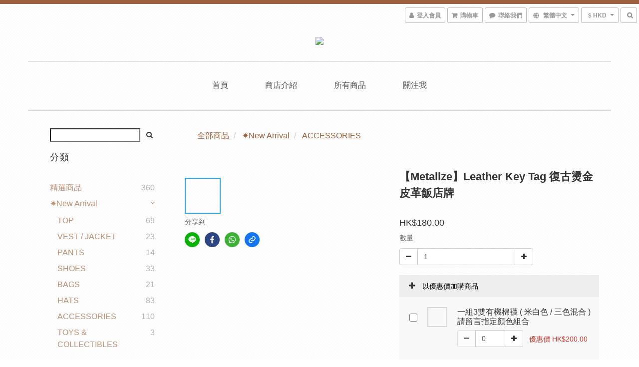

--- FILE ---
content_type: text/html; charset=utf-8
request_url: https://www.daychildvintage.com/products/leather-key-tag-%E5%BE%A9%E5%8F%A4%E7%87%99%E9%87%91%E7%9A%AE%E9%9D%A9%E9%A3%AF%E5%BA%97%E7%89%8C
body_size: 62246
content:
<!DOCTYPE html>
<html lang="zh-hant">
<head>

  
    <title ng-non-bindable>Daychild Vintage &amp; Goods</title>

  <meta name="description" content="台灣品牌Metalize Productions製作的復古匙扣系列，特別挑選厚度約3mm的植鞣革製作字體先以鋼印方式呈現，再以燙金處理增加層次，經久使用後達到表面茶芯及復古的效果附上METALIZ專屬黃銅雙圈，搭配使用後的舊化更顯復古質感因皮紋深淺不同故燙金字體部分會有些微剝落為正常現象材質：黃銅/真皮台灣製造Made">

    <meta name="keywords" content="Daychild Vintage &amp;amp; Goods, Metalize">



    <link rel="preload" href="https://cdn.shoplineapp.com/s/javascripts/currencies.js" as="script">

  <link rel="preload" href="https://cdn.shoplineapp.com/assets/fonts/fontawesome-webfont.woff2?v=4.7.0" as="font" type="font/woff2" crossorigin>



      <link rel="preload" as="image" href="https://shoplineimg.com/591594b36ef2d46999000d55/595b3a029f9a4ffdb60006b8/800x.webp?source_format=jpg" media="(max-height: 950px)">

<!-- locale meta -->

<meta name="viewport" content="width=device-width, initial-scale=1.0, viewport-fit=cover">

<meta name="mobile-web-app-capable" content="yes">
<meta name="format-detection" content="telephone=no" />

<meta name="google" value="notranslate">




    <script type="application/ld+json">
    {"@context":"https://schema.org","@type":"WebSite","name":"Daychild Vintage \u0026 Goods","url":"https://www.daychildvintage.com"}
    </script>


  <link rel="shortcut icon" type="image/png" href="https://img.shoplineapp.com/media/image_clips/5915a47f6ef2d41dc30046dd/original.jpg?1494590590">

<!-- styles-->
<link rel="preconnect" href="https://fonts.gstatic.com">
<link href='https://fonts.googleapis.com/css?family=Open+Sans:300italic,400italic,600italic,700italic,800italic,400,300,600,700,800&display=swap' type='text/css' as="style" onload="this.rel='stylesheet'" />
<link href='https://fonts.googleapis.com/css?family=Source+Sans+Pro:200,300,400,600,700,900,200italic,300italic,400italic,600italic,700italic,900italic&display=swap' type='text/css' as="style" onload="this.rel='stylesheet'">
    <link rel="stylesheet" media="all" href="https://cdn.shoplineapp.com/assets/common-898e3d282d673c037e3500beff4d8e9de2ee50e01c27252b33520348e0b17da0.css" onload="" />

    <link rel="stylesheet" media="all" href="https://cdn.shoplineapp.com/assets/application-2cf2dbc52324adeef303693d883224cd4701b7a57a709b939703c1a9b0aa98b1.css" onload="" />

      <link rel="stylesheet" media="all" href="https://cdn.shoplineapp.com/assets/themes/rebel-402050bbd41f5ffd916cc09a7d6a9243f7ca8b314ecf13c1dbf35b79a2106ab3.css" onload="" />






<style>
  :root {

    --cookie-consent-popup-z-index: 1000;
  }
</style>


  <link rel="stylesheet" media="all" href="https://cdn.shoplineapp.com/packs/css/intl_tel_input-0d9daf73.chunk.css" />




<!-- styles-->



<!-- GLOBAL CONTENT FOR HTML HEAD START-->
		  <link rel="stylesheet" media="all" href="https://cdn.shoplineapp.com/assets/themes/rebel.brown-689df3678848ab86b1c8da2bc44a83630773d539124c51c2bfc0030adb4f1a94.css" onload="" />


<!-- GLOBAL CONTENT FOR HTML HEAD END -->


    <style>
    .boxify-image {
      background-size: cover;
    }
    .boxify-image .boxify-image-wrap img,
    .boxify-image.sl-media img {
      object-fit: cover;
    }
    </style>

<!--- Site Ownership Data -->
<!--- Site Ownership Data End-->

<base href="/">

  <style>
    
  </style>
  
<meta name="csrf-param" content="authenticity_token" />
<meta name="csrf-token" content="qESNH6oSy6W7+hrUTIezn7sYux+om9K/xQd6plmYXSc2XBUYCRkGDTTDvtI8XolqpbXVqVUTjJk1VX9tpobxGw==" />


<!-- Start of Criteo one tag -->
<!-- End of Criteo one tag -->

<meta name="csrf-param" content="authenticity_token" />
<meta name="csrf-token" content="DQ/0Po5tew+rkJftsp+oAnkcTYYoQx/PiGbe5cZ6wASTF2w5LWa2pySpM+vCRpL3Z7EjMNXLQel4NNsuOWRsOA==" />
  

    <meta property="og:title" content="Daychild Vintage &amp;amp; Goods">

  <meta property="og:type" content="product"/>

    <meta property="og:url" content="https://www.daychildvintage.com/products/leather-key-tag-復古燙金皮革飯店牌">
    <link rel="canonical" href="https://www.daychildvintage.com/products/leather-key-tag-復古燙金皮革飯店牌">

  <meta property="og:description" content="台灣品牌Metalize Productions製作的復古匙扣系列，特別挑選厚度約3mm的植鞣革製作字體先以鋼印方式呈現，再以燙金處理增加層次，經久使用後達到表面茶芯及復古的效果附上METALIZ專屬黃銅雙圈，搭配使用後的舊化更顯復古質感因皮紋深淺不同故燙金字體部分會有些微剝落為正常現象材質：黃銅/真皮台灣製造Made">

    <meta property="og:image" content="https://img.shoplineapp.com/media/image_clips/595b3a029f9a4ffdb60006b8/original.jpg?1499150849">
    <meta name="thumbnail" content="https://img.shoplineapp.com/media/image_clips/595b3a029f9a4ffdb60006b8/original.jpg?1499150849">

    <meta property="fb:app_id" content="">



<script type="text/javascript">
  window.mainConfig = JSON.parse('{\"sessionId\":\"\",\"merchantId\":\"591594b36ef2d46999000d55\",\"appCoreHost\":\"shoplineapp.com\",\"assetHost\":\"https://cdn.shoplineapp.com/packs/\",\"apiBaseUrl\":\"http://shoplineapp.com\",\"eventTrackApi\":\"https://events.shoplytics.com/api\",\"frontCommonsApi\":\"https://front-commons.shoplineapp.com/api\",\"appendToUrl\":\"\",\"env\":\"production\",\"merchantData\":{\"_id\":\"591594b36ef2d46999000d55\",\"addon_limit_enabled\":false,\"base_country_code\":\"HK\",\"base_currency\":{\"id\":\"hkd\",\"iso_code\":\"HKD\",\"alternate_symbol\":\"HK$\",\"name\":\"Hong Kong Dollar\",\"symbol_first\":true,\"subunit_to_unit\":100},\"base_currency_code\":\"HKD\",\"beta_feature_keys\":[\"promotions_setup\",\"promotions_apply\",\"hide_coupon\",\"checkout_v2\"],\"brand_home_url\":\"https://www.daychildvintage.com\",\"checkout_setting\":{\"enable_membership_autocheck\":false,\"enable_subscription_autocheck\":false,\"enforce_user_login_on_checkout\":false,\"enable_sc_fast_checkout\":false,\"rounding_setting\":{\"enabled\":false,\"rounding_mode\":\"round_half_even\",\"smallest_denomination\":10}},\"current_plan_key\":\"basket\",\"current_theme_key\":\"rebel\",\"delivery_option_count\":3,\"enabled_stock_reminder\":true,\"handle\":\"daychildvintage\",\"identifier\":\"\",\"instagram_access_token\":\"IGQVJVLXVVT245QUd5OVdHZA0dsUFY3ZAnItV2swWmZACOHBlbjlFYU5uWldSRHhsUWw5NlJCRXI3ZA1dwNkFadUIzOUVXN2E2azJKbVhnQU1pY0ljN1hGM1AySXU5ZAzVtYkxjNkxkX1ZAn\",\"instagram_id\":\"17841400958969467\",\"invoice_activation\":\"inactive\",\"is_image_service_enabled\":true,\"mobile_logo_media_url\":\"https://img.shoplineapp.com/media/image_clips/5addfec410abb99f3000ab26/original.jpg?1524498114\",\"name\":\"Daychild Vintage \\u0026 Goods\",\"order_setting\":{\"invoice_activation\":\"inactive\",\"short_message_activation\":\"inactive\",\"stock_reminder_activation\":\"true\",\"default_out_of_stock_reminder\":false,\"auto_cancel_expired_orders\":true,\"auto_revert_credit\":false,\"enabled_order_auth_expiry\":false,\"enable_order_split_einvoice_reissue\":false,\"no_duplicate_uniform_invoice\":false,\"hourly_auto_invoice\":false,\"enabled_location_id\":false,\"enabled_sf_hidden_product_name\":false,\"customer_return_order\":{\"enabled\":false,\"available_return_days\":\"7\"},\"customer_cancel_order\":{\"enabled\":false,\"auto_revert_credit\":false},\"invoice\":{\"tax_id\":\"\"},\"facebook_messenging\":{\"status\":\"deactivated\"},\"status_update_sms\":{\"status\":\"deactivated\"},\"private_info_handle\":{\"enabled\":false,\"custom_fields_enabled\":false}},\"payment_method_count\":6,\"product_setting\":{\"enabled_product_review\":true},\"promotion_setting\":{\"show_promotion_reminder\":false,\"multi_order_discount_strategy\":\"order_or_tier_promotion\",\"order_gift_threshold_mode\":\"after_price_discounts\",\"order_free_shipping_threshold_mode\":\"after_all_discounts\",\"category_item_gift_threshold_mode\":\"before_discounts\",\"category_item_free_shipping_threshold_mode\":\"before_discounts\"},\"rollout_keys\":[\"2FA_google_authenticator\",\"3_layer_category\",\"3_layer_navigation\",\"3_layer_variation\",\"711_CB_13countries\",\"711_CB_pickup_TH\",\"711_c2b_report_v2\",\"711_cross_delivery\",\"MC_manual_order\",\"MO_Apply_Coupon_Code\",\"StaffCanBeDeleted_V1\",\"UTM_export\",\"UTM_register\",\"abandoned_cart_notification\",\"add_system_fontstyle\",\"add_to_cart_revamp\",\"addon_products_limit_10\",\"addon_quantity\",\"address_format_batch2\",\"address_format_jp\",\"address_format_my\",\"address_format_us\",\"address_format_vn\",\"admin_app_extension\",\"admin_custom_domain\",\"admin_image_service\",\"admin_manual_order\",\"admin_realtime\",\"admin_vietnam_dong\",\"adminapp_order_form\",\"adminapp_wa_contacts_list\",\"ads_system_new_tab\",\"adyen_my_sc\",\"affiliate_by_product\",\"affiliate_dashboard\",\"alipay_hk_sc\",\"amazon_product_review\",\"android_pos_agent_clockin_n_out\",\"android_pos_purchase_order_partial_in_storage\",\"android_pos_save_send_receipt\",\"android_pos_v2_force_upgrade_version_1-50-0_date_2025-08-30\",\"app_categories_filtering\",\"app_multiplan\",\"app_subscription_prorated_billing\",\"apps_store\",\"apps_store_blog\",\"apps_store_fb_comment\",\"apps_store_wishlist\",\"appstore_free_trial\",\"archive_order_data\",\"archive_order_ui\",\"assign_products_to_category\",\"auth_flow_revamp\",\"auto_credit_percentage\",\"auto_credit_recurring\",\"auto_reply_comment\",\"auto_save_sf_plus_address\",\"auto_suspend_admin\",\"basket_comparising_link_CNY\",\"basket_comparising_link_HKD\",\"basket_comparising_link_TWD\",\"basket_invoice_field\",\"basket_pricing_page_cny\",\"basket_pricing_page_hkd\",\"basket_pricing_page_myr\",\"basket_pricing_page_sgd\",\"basket_pricing_page_thb\",\"basket_pricing_page_twd\",\"basket_pricing_page_usd\",\"basket_pricing_page_vnd\",\"basket_subscription_coupon\",\"basket_subscription_email\",\"bianco_setting\",\"bidding_select_product\",\"bing_ads\",\"birthday_format_v2\",\"block_gtm_for_lighthouse\",\"blog\",\"blog_app\",\"blog_revamp_admin\",\"blog_revamp_admin_category\",\"blog_revamp_doublewrite\",\"blog_revamp_related_products\",\"blog_revamp_shop_category\",\"blog_revamp_singleread\",\"breadcrumb\",\"broadcast_advanced_filters\",\"broadcast_analytics\",\"broadcast_clone\",\"broadcast_email_html\",\"broadcast_facebook_template\",\"broadcast_line_template\",\"broadcast_unsubscribe_email\",\"bulk_action_customer\",\"bulk_action_product\",\"bulk_import_multi_lang\",\"bulk_payment_delivery_setting\",\"bulk_printing_labels_711C2C\",\"bulk_update_dynamic_fields\",\"bulk_update_job\",\"bulk_update_new_fields\",\"bulk_update_product_download_with_filter\",\"bulk_update_tag\",\"bundle_promotion_apply_enhancement\",\"bundle_stackable\",\"buy_at_amazon\",\"buy_button\",\"buy_now_button\",\"callback_service\",\"cancel_order_by_customer\",\"cancel_order_by_customer_v2\",\"cart_addon_condition\",\"cart_addon_limit\",\"cart_use_product_service\",\"cart_uuid\",\"category_banner_multiple\",\"category_limit_unlimited\",\"category_sorting\",\"channel_amazon\",\"channel_fb\",\"channel_integration\",\"charge_shipping_fee_by_product_qty\",\"chat_widget\",\"chat_widget_livechat\",\"checkout_membercheckbox_toggle\",\"checkout_setting\",\"cn_pricing_page_2019\",\"combine_orders_app\",\"component_h1_tag\",\"connect_new_facebookpage\",\"consolidated_billing\",\"cookie_consent\",\"country_code\",\"coupon_center_back_to_cart\",\"create_staff_revamp\",\"credit_point_triggerpoint\",\"crm_email_custom\",\"crm_notify_preview\",\"crm_sms_custom\",\"crm_sms_notify\",\"cross_shop_tracker\",\"custom_css\",\"custom_home_delivery_tw\",\"custom_notify\",\"custom_order_export\",\"customer_advanced_filter\",\"customer_custom_field_limit_5\",\"customer_data_secure\",\"customer_edit\",\"customer_export_v2\",\"customer_group\",\"customer_group_analysis\",\"customer_group_filter_p2\",\"customer_group_filter_p3\",\"customer_group_regenerate\",\"customer_import_50000_failure_report\",\"customer_import_v2\",\"customer_import_v3\",\"customer_list\",\"customer_new_report\",\"customer_search_match\",\"customer_tag\",\"dashboard_v2\",\"dashboard_v2_revamp\",\"date_picker_v2\",\"deep_link_support_linepay\",\"deep_link_support_payme\",\"deep_search\",\"default_theme_ultrachic\",\"delivery_time\",\"delivery_time_with_quantity\",\"design_submenu\",\"dev_center_app_store\",\"disable_footer_brand\",\"disable_old_upgrade_reminder\",\"domain_applicable\",\"doris_bien_setting\",\"dusk_setting\",\"dynamic_shipping_rate_refactor\",\"ec_order_unlimit\",\"ecpay_expirydate\",\"ecpay_payment_gateway\",\"einvoice_bulk_update\",\"einvoice_edit\",\"einvoice_newlogic\",\"email_credit_expire_notify\",\"email_custom\",\"email_member_forget_password_notify\",\"email_member_register_notify\",\"email_order_notify\",\"email_verification\",\"enable_body_script\",\"enable_calculate_api_promotion_apply\",\"enable_calculate_api_promotion_filter\",\"enable_cart_api\",\"enable_cart_service\",\"enable_corejs_splitting\",\"enable_lazysizes_image_tag\",\"enable_new_css_bundle\",\"enable_order_status_callback_revamp_for_promotion\",\"enable_order_status_callback_revamp_for_storefront\",\"enable_promotion_usage_record\",\"enable_shopjs_splitting\",\"enhanced_catalog_feed\",\"execute_shipment_permission\",\"export_inventory_report_v2\",\"express_cart\",\"facebook_ads\",\"facebook_dia\",\"facebook_login\",\"facebook_messenger_subscription\",\"facebook_pixel_manager\",\"fb_comment_app\",\"fb_entrance_optimization\",\"fb_feed_unlimit\",\"fb_group\",\"fb_multi_category_feed\",\"fb_pixel_matching\",\"fb_pixel_v2\",\"fb_post_management\",\"fb_product_set\",\"fb_ssapi\",\"fb_sub_button\",\"fbe_oe\",\"fbe_shop\",\"fbe_v2\",\"fbe_v2_edit\",\"fbig_shop_disabled\",\"feature_alttag_phase1\",\"feature_alttag_phase2\",\"fm_order_receipt\",\"fmt_c2c_newlabel\",\"fmt_revision\",\"footer_builder\",\"footer_builder_new\",\"form_builder\",\"form_builder_access\",\"form_builder_user_management\",\"form_builder_v2_elements\",\"form_builder_v2_receiver\",\"form_builder_v2_report\",\"fps_rolling_key\",\"get_promotions_by_cart\",\"gift_shipping_promotion_discount_condition\",\"gifts_limit_10\",\"gmv_revamp\",\"godaddy\",\"google_ads_api\",\"google_ads_manager\",\"google_analytics_4\",\"google_analytics_manager\",\"google_content_api\",\"google_dynamic_remarketing_tag\",\"google_enhanced_conversions\",\"google_preorder_feed\",\"google_product_category_3rdlayer\",\"google_recaptcha\",\"google_remarketing_manager\",\"google_signup_login\",\"google_tag_manager\",\"gp_tw_sc\",\"group_url_bind_post_live\",\"h2_tag_phase1\",\"hct_logistics_bills_report\",\"hidden_product_p2\",\"hide_credit_point_record_balance\",\"hk_pricing_page_2019\",\"hkd_pricing_page_disabled_2020\",\"ig_browser_notify\",\"ig_live\",\"ig_login_entrance\",\"ig_new_api\",\"image_gallery\",\"image_gallery_p2\",\"image_host_by_region\",\"image_limit_30000\",\"image_widget_mobile\",\"instagram_create_post\",\"instagram_post_sales\",\"instant_order_form\",\"integrated_label_711\",\"integrated_sfexpress\",\"integration_one\",\"inventory_change_reason\",\"inventory_search_v2\",\"job_api_products_export\",\"job_api_user_export\",\"job_product_import\",\"jquery_v3\",\"kingsman_v2_setting\",\"layout_engine_service_kingsman_blogs\",\"layout_engine_service_kingsman_member_center\",\"layout_engine_service_kingsman_pdp\",\"layout_engine_service_kingsman_plp\",\"layout_engine_service_kingsman_promotions\",\"line_ads_tag\",\"line_broadcast\",\"line_login\",\"line_login_mobile\",\"line_shopping_new_fields\",\"live_after_keyword\",\"live_announce_bids\",\"live_announce_buyer\",\"live_bidding\",\"live_bulk_checkoutlink\",\"live_bulk_edit\",\"live_checkout_notification\",\"live_checkout_notification_all\",\"live_checkout_notification_message\",\"live_comment_discount\",\"live_comment_robot\",\"live_create_product_v2\",\"live_crosspost\",\"live_dashboard_product\",\"live_event_discount\",\"live_fb_group\",\"live_fhd_video\",\"live_general_settings\",\"live_group_event\",\"live_host_panel\",\"live_ig_messenger_broadcast\",\"live_ig_product_recommend\",\"live_im_switch\",\"live_keyword_switch\",\"live_line_broadcast\",\"live_line_multidisplay\",\"live_luckydraw_enhancement\",\"live_messenger_broadcast\",\"live_order_block\",\"live_print_advanced\",\"live_product_recommend\",\"live_shopline_keyword\",\"live_stream_settings\",\"locale_revamp\",\"logistic_bill_v2_711_b2c\",\"logistic_bill_v2_711_c2c\",\"logo_favicon\",\"luckydraw_products\",\"luckydraw_qualification\",\"manual_activation\",\"manual_order\",\"manual_order_7-11\",\"manual_order_ec_to_sc\",\"manually_bind_post\",\"mc-history-instant\",\"mc_711crossborder\",\"mc_ad_tag\",\"mc_assign_message\",\"mc_auto_bind_member\",\"mc_autoreply_question\",\"mc_broadcast\",\"mc_bulk_read\",\"mc_chatbot_template\",\"mc_delete_message\",\"mc_edit_cart\",\"mc_history_instant\",\"mc_history_post\",\"mc_im\",\"mc_inbox_autoreply\",\"mc_instant_notifications\",\"mc_invoicetitle_optional\",\"mc_keyword_autotagging\",\"mc_line_broadcast\",\"mc_line_cart\",\"mc_logistics_hct\",\"mc_logistics_tcat\",\"mc_manage_blacklist\",\"mc_mark_todo\",\"mc_new_menu\",\"mc_phone_tag\",\"mc_reminder_unpaid\",\"mc_reply_pic\",\"mc_setting_message\",\"mc_setting_orderform\",\"mc_shop_message_refactor\",\"mc_sort_waitingtime\",\"mc_sort_waitingtime_new\",\"mc_tw_invoice\",\"media_gcp_upload\",\"member_center_profile_revamp\",\"member_import_notify\",\"member_info_reward_subscription\",\"member_password_setup_notify\",\"membership_tier_double_write\",\"memebr_center_point_credit_revamp\",\"menu_limit_100\",\"merchant_bills_banktransfer\",\"merchant_bills_slp\",\"message_center_v3\",\"message_revamp\",\"mo_remove_discount\",\"mobile_and_email_signup\",\"mobile_signup_p2\",\"modularize_address_format\",\"molpay_credit_card\",\"multi_lang\",\"multicurrency\",\"my_pricing_page_2019\",\"myapp_reauth_alert\",\"myr_pricing_page_disabled_2020\",\"new_app_subscription\",\"new_layout_for_mobile_and_pc\",\"new_onboarding_flow\",\"new_return_management\",\"new_settings_apply_all_promotion\",\"new_signup_flow\",\"new_sinopac_3d\",\"notification_custom_sending_time\",\"npb_theme_philia\",\"npb_widget_font_size_color\",\"ob_revamp\",\"ob_sgstripe\",\"ob_twecpay\",\"oceanpay\",\"old_fbe_removal\",\"onboarding_basketplan\",\"onboarding_handle\",\"one_new_filter\",\"one_page_store_checkout\",\"one_page_store_clone\",\"one_page_store_product_set\",\"oneship_installable\",\"online_credit_redemption_toggle\",\"online_store_design\",\"online_store_design_setup_guide_basketplan\",\"order_add_to_cart\",\"order_archive_calculation_revamp_crm_amount\",\"order_archive_calculation_revamp_crm_member\",\"order_archive_product_testing\",\"order_archive_testing\",\"order_archive_testing_crm\",\"order_archive_testing_order_details\",\"order_archive_testing_return_order\",\"order_confirmation_slip_upload\",\"order_custom_field_limit_5\",\"order_custom_notify\",\"order_decoupling_product_revamp\",\"order_export_366day\",\"order_export_v2\",\"order_filter_shipped_date\",\"order_message_broadcast\",\"order_new_source\",\"order_promotion_split\",\"order_search_custom_field\",\"order_search_sku\",\"order_select_across_pages\",\"order_sms_notify\",\"order_split\",\"order_status_non_automation\",\"order_status_tag_color\",\"orderemail_new_logic\",\"other_custom_notify\",\"out_of_stock_order\",\"page_builder_revamp\",\"page_builder_revamp_theme_setting\",\"page_builder_section_cache_enabled\",\"page_builder_widget_accordion\",\"page_builder_widget_blog\",\"page_builder_widget_category\",\"page_builder_widget_collage\",\"page_builder_widget_countdown\",\"page_builder_widget_custom_liquid\",\"page_builder_widget_instagram\",\"page_builder_widget_product_text\",\"page_builder_widget_subscription\",\"page_builder_widget_video\",\"page_limit_unlimited\",\"page_view_cache\",\"pakpobox\",\"payme\",\"payment_condition\",\"payment_fee_config\",\"payment_image\",\"payment_octopus\",\"payment_slip_notify\",\"paypal_upgrade\",\"pdp_image_lightbox\",\"pdp_image_lightbox_icon\",\"pending_subscription\",\"philia_setting\",\"pickup_remember_store\",\"plp_label_wording\",\"plp_product_seourl\",\"pos_only_product_settings\",\"pos_retail_store_price\",\"pos_setup_guide_basketplan\",\"post_cancel_connect\",\"post_commerce_stack_comment\",\"post_fanpage_luckydraw\",\"post_fb_group\",\"post_general_setting\",\"post_lock_pd\",\"post_sales_dashboard\",\"postsale_auto_reply\",\"postsale_create_post\",\"postsale_ig_auto_reply\",\"postsales_connect_multiple_posts\",\"product_cost_permission\",\"product_feed_info\",\"product_feed_manager_availability\",\"product_feed_revamp\",\"product_index_v2\",\"product_info\",\"product_limit_1000\",\"product_log_v2\",\"product_quantity_update\",\"product_recommendation_abtesting\",\"product_revamp_doublewrite\",\"product_revamp_singleread\",\"product_review_import\",\"product_review_import_installable\",\"product_review_plp\",\"product_search\",\"product_summary\",\"promotion_blacklist\",\"promotion_filter_by_date\",\"promotion_first_purchase_channel\",\"promotion_hour\",\"promotion_limit_40\",\"promotion_minitem\",\"promotion_page_seo_button\",\"promotion_record_archive_test\",\"quick_answer\",\"recaptcha_reset_pw\",\"redirect_301_settings\",\"rejected_bill_reminder\",\"remove_fblike_sc\",\"repay_cookie\",\"replace_janus_interface\",\"replace_lms_old_oa_interface\",\"reports\",\"revert_credit_p2\",\"revert_credit_status\",\"sales_dashboard\",\"sangria_setting\",\"sc_advanced_keyword\",\"sc_alipay_standard\",\"sc_atm\",\"sc_auto_bind_member\",\"sc_autodetect_address\",\"sc_autodetect_paymentslip\",\"sc_autoreply_icebreaker\",\"sc_clearcart\",\"sc_clearcart_all\",\"sc_comment_label\",\"sc_comment_list\",\"sc_conversations_statistics_sunset\",\"sc_download_adminapp\",\"sc_group_pm_commentid\",\"sc_group_webhook\",\"sc_intercom\",\"sc_list_search\",\"sc_mo_711emap\",\"sc_outstock_msg\",\"sc_overall_statistics_api_v3\",\"sc_pickup\",\"sc_product_variation\",\"sc_slp_subscription_promotion\",\"sc_standard\",\"sc_store_pickup\",\"sc_wa_message_report\",\"scheduled_home_page\",\"search_function_image_gallery\",\"security_center\",\"select_all_customer\",\"select_all_inventory\",\"session_expiration_period\",\"setup_guide_basketplan\",\"sfexpress_centre\",\"sfexpress_eflocker\",\"sfexpress_service\",\"sfexpress_store\",\"sg_onboarding_currency\",\"share_cart_link\",\"shop_builder_plp\",\"shop_category_filter\",\"shop_category_filter_bulk_action\",\"shop_product_search_rate_limit\",\"shop_related_recaptcha\",\"shop_template_advanced_setting\",\"shopline_captcha\",\"shopline_email_captcha\",\"shopline_product_reviews\",\"shoplytics_api_ordersales_v4\",\"shoplytics_api_psa_wide_table\",\"shoplytics_benchmark\",\"shoplytics_broadcast_api_v3\",\"shoplytics_channel_store_permission\",\"shoplytics_credit_analysis\",\"shoplytics_customer_refactor_api_v3\",\"shoplytics_date_picker_v2\",\"shoplytics_event_realtime_refactor_api_v3\",\"shoplytics_events_api_v3\",\"shoplytics_export_flex\",\"shoplytics_homepage_v2\",\"shoplytics_invoices_api_v3\",\"shoplytics_lite\",\"shoplytics_membership_tier_growth\",\"shoplytics_orders_api_v3\",\"shoplytics_ordersales_v3\",\"shoplytics_payments_api_v3\",\"shoplytics_product_revamp_api_v3\",\"shoplytics_promotions_api_v3\",\"shoplytics_psa_multi_stores_export\",\"shoplytics_psa_sub_categories\",\"shoplytics_rfim_enhancement_v3\",\"shoplytics_session_metrics\",\"shoplytics_staff_api_v3\",\"shoplytics_to_hd\",\"shopping_session_enabled\",\"signin_register_revamp\",\"skya_setting\",\"sl_logistics_bulk_action\",\"sl_logistics_fmt_freeze\",\"sl_logistics_modularize\",\"sl_payment_alipay\",\"sl_payment_cc\",\"sl_payment_hk_alipay\",\"sl_payment_standard_v2\",\"sl_payment_type_check\",\"sl_payments_apple_pay\",\"sl_payments_cc_promo\",\"sl_payments_my_cc\",\"sl_payments_my_fpx\",\"sl_payments_risk\",\"sl_payments_sg_cc\",\"sl_pos_admin_cancel_order\",\"sl_pos_admin_delete_order\",\"sl_pos_admin_inventory_transfer\",\"sl_pos_admin_order_archive_testing\",\"sl_pos_admin_purchase_order\",\"sl_pos_admin_register_shift\",\"sl_pos_admin_staff\",\"sl_pos_agent_by_channel\",\"sl_pos_agent_clockin_n_out\",\"sl_pos_agent_performance\",\"sl_pos_android_A4_printer\",\"sl_pos_android_check_cart_items_with_local_db\",\"sl_pos_android_order_reduction\",\"sl_pos_android_receipt_enhancement\",\"sl_pos_app_order_archive_testing\",\"sl_pos_app_transaction_filter_enhance\",\"sl_pos_bugfender_log_reduction\",\"sl_pos_bulk_import_update_enhancement\",\"sl_pos_check_duplicate_create_order\",\"sl_pos_convert_order_to_cart_by_snapshot\",\"sl_pos_customerID_duplicate_check\",\"sl_pos_customer_info_enhancement\",\"sl_pos_customized_price\",\"sl_pos_disable_touchid_unlock\",\"sl_pos_discount\",\"sl_pos_einvoice_refactor\",\"sl_pos_feature_permission\",\"sl_pos_force_upgrade_1-109-0\",\"sl_pos_force_upgrade_1-110-1\",\"sl_pos_from_Swift_to_OC\",\"sl_pos_iOS_A4_printer\",\"sl_pos_iOS_app_transaction_filter_enhance\",\"sl_pos_iOS_cashier_revamp_cart\",\"sl_pos_iOS_cashier_revamp_product_list\",\"sl_pos_iPadOS_version_upgrade_remind_16_0_0\",\"sl_pos_initiate_couchbase\",\"sl_pos_inventory_count\",\"sl_pos_inventory_count_difference_reason\",\"sl_pos_inventory_count_for_selected_products\",\"sl_pos_inventory_feature_module\",\"sl_pos_inventory_transfer_app_can_create_note_date\",\"sl_pos_inventory_transfer_insert_enhancement\",\"sl_pos_inventory_transfer_request\",\"sl_pos_invoice_product_name_filter\",\"sl_pos_invoice_swiftUI_revamp\",\"sl_pos_invoice_toast_show\",\"sl_pos_ios_receipt_info_enhancement\",\"sl_pos_ios_small_label_enhancement\",\"sl_pos_ios_version_upgrade_remind\",\"sl_pos_itc\",\"sl_pos_logo_terms_and_condition\",\"sl_pos_new_report_customer_analysis\",\"sl_pos_new_report_daily_payment_methods\",\"sl_pos_new_report_overview\",\"sl_pos_new_report_product_preorder\",\"sl_pos_new_report_transaction_detail\",\"sl_pos_no_minimum_age\",\"sl_pos_order_refactor_admin\",\"sl_pos_order_upload_using_pos_service\",\"sl_pos_partial_return\",\"sl_pos_password_setting_refactor\",\"sl_pos_payment\",\"sl_pos_payment_method_picture\",\"sl_pos_payment_method_prioritized_and_hidden\",\"sl_pos_payoff_preorder\",\"sl_pos_product_add_to_cart_refactor\",\"sl_pos_product_variation_ui\",\"sl_pos_purchase_order_onlinestore\",\"sl_pos_purchase_order_partial_in_storage\",\"sl_pos_receipt_information\",\"sl_pos_receipt_preorder_return_enhancement\",\"sl_pos_receipt_swiftUI_revamp\",\"sl_pos_register_shift\",\"sl_pos_report_shoplytics_psi\",\"sl_pos_revert_credit\",\"sl_pos_save_send_receipt\",\"sl_pos_stock_refactor\",\"sl_pos_supplier_refactor\",\"sl_pos_toast_revamp\",\"sl_pos_transaction_conflict\",\"sl_pos_transaction_view_admin\",\"sl_pos_transfer_onlinestore\",\"sl_pos_user_permission\",\"sl_pos_variation_setting_refactor\",\"sl_purchase_order_search_create_enhancement\",\"slp_bank_promotion\",\"slp_product_subscription\",\"slp_remember_credit_card\",\"slp_swap\",\"smart_omo_appstore\",\"smart_product_recommendation\",\"smart_product_recommendation_regular\",\"smart_recommended_related_products\",\"sms_custom\",\"sms_with_shop_name\",\"social_channel_revamp\",\"social_channel_user\",\"social_name_in_order\",\"sso_lang_th\",\"sso_lang_vi\",\"staff_elasticsearch\",\"staff_limit_5\",\"staff_service_migration\",\"static_resource_host_by_region\",\"stop_slp_approvedemail\",\"storefront_app_extension\",\"storefront_return\",\"stripe_3d_secure\",\"stripe_3ds_cny\",\"stripe_3ds_hkd\",\"stripe_3ds_myr\",\"stripe_3ds_sgd\",\"stripe_3ds_thb\",\"stripe_3ds_usd\",\"stripe_3ds_vnd\",\"stripe_google_pay\",\"stripe_payment_intents\",\"stripe_radar\",\"stripe_subscription_my_account\",\"structured_data\",\"sub_sgstripe\",\"subscription_config_edit\",\"subscription_config_edit_delivery_payment\",\"subscription_currency\",\"tappay_3D_secure\",\"tappay_sdk_v2_3_2\",\"tappay_sdk_v3\",\"tax_inclusive_setting\",\"taxes_settings\",\"tcat_711pickup_sl_logisitics\",\"tcat_logistics_bills_report\",\"tcat_newlabel\",\"th_pricing_page_2020\",\"thb_pricing_page_disabled_2020\",\"theme_bianco\",\"theme_doris_bien\",\"theme_kingsman_v2\",\"theme_level_3\",\"theme_sangria\",\"theme_ultrachic\",\"tnc-checkbox\",\"toggle_mobile_category\",\"tw_app_shopback_cashback\",\"tw_fm_sms\",\"tw_pricing_page_2019\",\"tw_stripe_subscription\",\"twd_pricing_page_disabled_2020\",\"uc_integration\",\"uc_v2_endpoints\",\"ultra_setting\",\"unified_admin\",\"use_ngram_for_order_search\",\"user_center_social_channel\",\"variant_image_selector\",\"variant_saleprice_cost_weight\",\"variation_label_swatches\",\"varm_setting\",\"vn_pricing_page_2020\",\"vnd_pricing_page_disabled_2020\",\"whatsapp_extension\",\"whatsapp_order_form\",\"whatsapp_orderstatus_toggle\",\"yahoo_dot\",\"youtube_live_shopping\",\"zotabox_installable\"],\"shop_default_home_url\":\"https://daychildvintage.shoplineapp.com\",\"shop_status\":\"open\",\"show_sold_out\":false,\"sl_payment_merchant_id\":\"757598494042640384\",\"supported_languages\":[\"en\",\"zh-hant\"],\"tags\":[],\"time_zone\":\"Asia/Hong_Kong\",\"updated_at\":\"2026-01-29T06:57:33.523Z\",\"user_setting\":{\"_id\":\"591594b36ef2d46999000d57\",\"created_at\":\"2017-05-12T10:55:47.663Z\",\"data\":{\"enable_user_credit\":true,\"signup_method\":\"email\",\"sms_verification\":{\"status\":\"false\"},\"email_verification\":{\"status\":\"false\"},\"login_with_verification\":{\"status\":\"false\"},\"member_info_reward\":{\"enabled\":false,\"coupons\":{\"enabled\":false}}},\"item_type\":\"\",\"key\":\"users\",\"name\":null,\"owner_id\":\"591594b36ef2d46999000d55\",\"owner_type\":\"Merchant\",\"publish_status\":\"published\",\"status\":\"active\",\"updated_at\":\"2023-05-03T11:48:34.653Z\",\"value\":null}},\"localeData\":{\"loadedLanguage\":{\"name\":\"繁體中文\",\"code\":\"zh-hant\"},\"supportedLocales\":[{\"name\":\"English\",\"code\":\"en\"},{\"name\":\"繁體中文\",\"code\":\"zh-hant\"}]},\"currentUser\":null,\"themeSettings\":{\"theme_color\":\"rebel.brown\",\"product_grid\":\"four\",\"categories_collapsed\":false,\"image_fill\":true,\"is_multicurrency_enabled\":true,\"category_page\":\"24\"},\"isMultiCurrencyEnabled\":true,\"features\":{\"plans\":{\"free\":{\"member_price\":false,\"cart_addon\":false,\"google_analytics_ecommerce\":false,\"membership\":false,\"shopline_logo\":true,\"user_credit\":{\"manaul\":false,\"auto\":false},\"variant_image_selector\":false},\"standard\":{\"member_price\":false,\"cart_addon\":false,\"google_analytics_ecommerce\":false,\"membership\":false,\"shopline_logo\":true,\"user_credit\":{\"manaul\":false,\"auto\":false},\"variant_image_selector\":false},\"starter\":{\"member_price\":false,\"cart_addon\":false,\"google_analytics_ecommerce\":false,\"membership\":false,\"shopline_logo\":true,\"user_credit\":{\"manaul\":false,\"auto\":false},\"variant_image_selector\":false},\"pro\":{\"member_price\":false,\"cart_addon\":false,\"google_analytics_ecommerce\":false,\"membership\":false,\"shopline_logo\":false,\"user_credit\":{\"manaul\":false,\"auto\":false},\"variant_image_selector\":false},\"business\":{\"member_price\":false,\"cart_addon\":false,\"google_analytics_ecommerce\":true,\"membership\":true,\"shopline_logo\":false,\"user_credit\":{\"manaul\":false,\"auto\":false},\"facebook_comments_plugin\":true,\"variant_image_selector\":false},\"basic\":{\"member_price\":false,\"cart_addon\":false,\"google_analytics_ecommerce\":false,\"membership\":false,\"shopline_logo\":false,\"user_credit\":{\"manaul\":false,\"auto\":false},\"variant_image_selector\":false},\"basic2018\":{\"member_price\":false,\"cart_addon\":false,\"google_analytics_ecommerce\":false,\"membership\":false,\"shopline_logo\":true,\"user_credit\":{\"manaul\":false,\"auto\":false},\"variant_image_selector\":false},\"sc\":{\"member_price\":false,\"cart_addon\":false,\"google_analytics_ecommerce\":true,\"membership\":false,\"shopline_logo\":true,\"user_credit\":{\"manaul\":false,\"auto\":false},\"facebook_comments_plugin\":true,\"facebook_chat_plugin\":true,\"variant_image_selector\":false},\"advanced\":{\"member_price\":false,\"cart_addon\":false,\"google_analytics_ecommerce\":true,\"membership\":false,\"shopline_logo\":false,\"user_credit\":{\"manaul\":false,\"auto\":false},\"facebook_comments_plugin\":true,\"facebook_chat_plugin\":true,\"variant_image_selector\":false},\"premium\":{\"member_price\":true,\"cart_addon\":true,\"google_analytics_ecommerce\":true,\"membership\":true,\"shopline_logo\":false,\"user_credit\":{\"manaul\":true,\"auto\":true},\"google_dynamic_remarketing\":true,\"facebook_comments_plugin\":true,\"facebook_chat_plugin\":true,\"wish_list\":true,\"facebook_messenger_subscription\":true,\"product_feed\":true,\"express_checkout\":true,\"variant_image_selector\":true},\"enterprise\":{\"member_price\":true,\"cart_addon\":true,\"google_analytics_ecommerce\":true,\"membership\":true,\"shopline_logo\":false,\"user_credit\":{\"manaul\":true,\"auto\":true},\"google_dynamic_remarketing\":true,\"facebook_comments_plugin\":true,\"facebook_chat_plugin\":true,\"wish_list\":true,\"facebook_messenger_subscription\":true,\"product_feed\":true,\"express_checkout\":true,\"variant_image_selector\":true},\"crossborder\":{\"member_price\":true,\"cart_addon\":true,\"google_analytics_ecommerce\":true,\"membership\":true,\"shopline_logo\":false,\"user_credit\":{\"manaul\":true,\"auto\":true},\"google_dynamic_remarketing\":true,\"facebook_comments_plugin\":true,\"facebook_chat_plugin\":true,\"wish_list\":true,\"facebook_messenger_subscription\":true,\"product_feed\":true,\"express_checkout\":true,\"variant_image_selector\":true},\"o2o\":{\"member_price\":true,\"cart_addon\":true,\"google_analytics_ecommerce\":true,\"membership\":true,\"shopline_logo\":false,\"user_credit\":{\"manaul\":true,\"auto\":true},\"google_dynamic_remarketing\":true,\"facebook_comments_plugin\":true,\"facebook_chat_plugin\":true,\"wish_list\":true,\"facebook_messenger_subscription\":true,\"product_feed\":true,\"express_checkout\":true,\"subscription_product\":true,\"variant_image_selector\":true}}},\"requestCountry\":\"US\",\"trackerEventData\":{\"Product ID\":\"595b3b6a59d5241da30007f8\"},\"isRecaptchaEnabled\":false,\"isRecaptchaEnterprise\":true,\"recaptchaEnterpriseSiteKey\":\"6LeMcv0hAAAAADjAJkgZLpvEiuc6migO0KyLEadr\",\"recaptchaEnterpriseCheckboxSiteKey\":\"6LfQVEEoAAAAAAzllcvUxDYhfywH7-aY52nsJ2cK\",\"recaptchaSiteKey\":\"6LeMcv0hAAAAADjAJkgZLpvEiuc6migO0KyLEadr\",\"currencyData\":{\"supportedCurrencies\":[{\"name\":\"$ HKD\",\"symbol\":\"$\",\"iso_code\":\"hkd\"},{\"name\":\"P MOP\",\"symbol\":\"P\",\"iso_code\":\"mop\"},{\"name\":\"¥ CNY\",\"symbol\":\"¥\",\"iso_code\":\"cny\"},{\"name\":\"$ TWD\",\"symbol\":\"$\",\"iso_code\":\"twd\"},{\"name\":\"$ USD\",\"symbol\":\"$\",\"iso_code\":\"usd\"},{\"name\":\"$ SGD\",\"symbol\":\"$\",\"iso_code\":\"sgd\"},{\"name\":\"€ EUR\",\"symbol\":\"€\",\"iso_code\":\"eur\"},{\"name\":\"$ AUD\",\"symbol\":\"$\",\"iso_code\":\"aud\"},{\"name\":\"£ GBP\",\"symbol\":\"£\",\"iso_code\":\"gbp\"},{\"name\":\"₱ PHP\",\"symbol\":\"₱\",\"iso_code\":\"php\"},{\"name\":\"RM MYR\",\"symbol\":\"RM\",\"iso_code\":\"myr\"},{\"name\":\"฿ THB\",\"symbol\":\"฿\",\"iso_code\":\"thb\"},{\"name\":\"د.إ AED\",\"symbol\":\"د.إ\",\"iso_code\":\"aed\"},{\"name\":\"¥ JPY\",\"symbol\":\"¥\",\"iso_code\":\"jpy\"},{\"name\":\"$ BND\",\"symbol\":\"$\",\"iso_code\":\"bnd\"},{\"name\":\"₩ KRW\",\"symbol\":\"₩\",\"iso_code\":\"krw\"},{\"name\":\"Rp IDR\",\"symbol\":\"Rp\",\"iso_code\":\"idr\"},{\"name\":\"₫ VND\",\"symbol\":\"₫\",\"iso_code\":\"vnd\"},{\"name\":\"$ CAD\",\"symbol\":\"$\",\"iso_code\":\"cad\"}],\"requestCountryCurrencyCode\":\"HKD\"},\"previousUrl\":\"\",\"checkoutLandingPath\":\"/cart\",\"webpSupported\":true,\"pageType\":\"products-show\",\"paypalCnClientId\":\"AYVtr8kMzEyRCw725vQM_-hheFyo1FuWeaup4KPSvU1gg44L-NG5e2PNcwGnMo2MLCzGRg4eVHJhuqBP\",\"efoxPayVersion\":\"1.0.60\",\"universalPaymentSDKUrl\":\"https://cdn.myshopline.com\",\"shoplinePaymentCashierSDKUrl\":\"https://cdn.myshopline.com/pay/paymentElement/1.7.1/index.js\",\"shoplinePaymentV2Env\":\"prod\",\"shoplinePaymentGatewayEnv\":\"prod\",\"currentPath\":\"/products/leather-key-tag-%E5%BE%A9%E5%8F%A4%E7%87%99%E9%87%91%E7%9A%AE%E9%9D%A9%E9%A3%AF%E5%BA%97%E7%89%8C\",\"isExceedCartLimitation\":null,\"familyMartEnv\":\"prod\",\"familyMartConfig\":{\"cvsname\":\"familymart.shoplineapp.com\"},\"familyMartFrozenConfig\":{\"cvsname\":\"familymartfreeze.shoplineapp.com\",\"cvslink\":\"https://familymartfreeze.shoplineapp.com/familymart_freeze_callback\",\"emap\":\"https://ecmfme.map.com.tw/ReceiveOrderInfo.aspx\"},\"pageIdentifier\":\"product_detail\",\"staticResourceHost\":\"https://static.shoplineapp.com/\",\"facebookAppId\":\"467428936681900\",\"facebookSdkVersion\":\"v2.7\",\"criteoAccountId\":null,\"criteoEmail\":null,\"shoplineCaptchaEnv\":\"prod\",\"shoplineCaptchaPublicKey\":\"MIGfMA0GCSqGSIb3DQEBAQUAA4GNADCBiQKBgQCUXpOVJR72RcVR8To9lTILfKJnfTp+f69D2azJDN5U9FqcZhdYfrBegVRKxuhkwdn1uu6Er9PWV4Tp8tRuHYnlU+U72NRpb0S3fmToXL3KMKw/4qu2B3EWtxeh/6GPh3leTvMteZpGRntMVmJCJdS8PY1CG0w6QzZZ5raGKXQc2QIDAQAB\",\"defaultBlockedSmsCountries\":\"PS,MG,KE,AO,KG,UG,AZ,ZW,TJ,NG,GT,DZ,BD,BY,AF,LK,MA,EH,MM,EG,LV,OM,LT,UA,RU,KZ,KH,LY,ML,MW,IR,EE\"}');
</script>

  <script
    src="https://browser.sentry-cdn.com/6.8.0/bundle.tracing.min.js"
    integrity="sha384-PEpz3oi70IBfja8491RPjqj38s8lBU9qHRh+tBurFb6XNetbdvlRXlshYnKzMB0U"
    crossorigin="anonymous"
    defer
  ></script>
  <script
    src="https://browser.sentry-cdn.com/6.8.0/captureconsole.min.js"
    integrity="sha384-FJ5n80A08NroQF9DJzikUUhiCaQT2rTIYeJyHytczDDbIiejfcCzBR5lQK4AnmVt"
    crossorigin="anonymous"
    defer
  ></script>

<script>
  function sriOnError (event) {
    if (window.Sentry) window.Sentry.captureException(event);

    var script = document.createElement('script');
    var srcDomain = new URL(this.src).origin;
    script.src = this.src.replace(srcDomain, '');
    if (this.defer) script.setAttribute("defer", "defer");
    document.getElementsByTagName('head')[0].insertBefore(script, null);
  }
</script>

<script>window.lazySizesConfig={},Object.assign(window.lazySizesConfig,{lazyClass:"sl-lazy",loadingClass:"sl-lazyloading",loadedClass:"sl-lazyloaded",preloadClass:"sl-lazypreload",errorClass:"sl-lazyerror",iframeLoadMode:"1",loadHidden:!1});</script>
<script>!function(e,t){var a=t(e,e.document,Date);e.lazySizes=a,"object"==typeof module&&module.exports&&(module.exports=a)}("undefined"!=typeof window?window:{},function(e,t,a){"use strict";var n,i;if(function(){var t,a={lazyClass:"lazyload",loadedClass:"lazyloaded",loadingClass:"lazyloading",preloadClass:"lazypreload",errorClass:"lazyerror",autosizesClass:"lazyautosizes",fastLoadedClass:"ls-is-cached",iframeLoadMode:0,srcAttr:"data-src",srcsetAttr:"data-srcset",sizesAttr:"data-sizes",minSize:40,customMedia:{},init:!0,expFactor:1.5,hFac:.8,loadMode:2,loadHidden:!0,ricTimeout:0,throttleDelay:125};for(t in i=e.lazySizesConfig||e.lazysizesConfig||{},a)t in i||(i[t]=a[t])}(),!t||!t.getElementsByClassName)return{init:function(){},cfg:i,noSupport:!0};var s,o,r,l,c,d,u,f,m,y,h,z,g,v,p,C,b,A,E,_,w,M,N,x,L,W,S,B,T,F,R,D,k,H,O,P,$,q,I,U,j,G,J,K,Q,V=t.documentElement,X=e.HTMLPictureElement,Y="addEventListener",Z="getAttribute",ee=e[Y].bind(e),te=e.setTimeout,ae=e.requestAnimationFrame||te,ne=e.requestIdleCallback,ie=/^picture$/i,se=["load","error","lazyincluded","_lazyloaded"],oe={},re=Array.prototype.forEach,le=function(e,t){return oe[t]||(oe[t]=new RegExp("(\\s|^)"+t+"(\\s|$)")),oe[t].test(e[Z]("class")||"")&&oe[t]},ce=function(e,t){le(e,t)||e.setAttribute("class",(e[Z]("class")||"").trim()+" "+t)},de=function(e,t){var a;(a=le(e,t))&&e.setAttribute("class",(e[Z]("class")||"").replace(a," "))},ue=function(e,t,a){var n=a?Y:"removeEventListener";a&&ue(e,t),se.forEach(function(a){e[n](a,t)})},fe=function(e,a,i,s,o){var r=t.createEvent("Event");return i||(i={}),i.instance=n,r.initEvent(a,!s,!o),r.detail=i,e.dispatchEvent(r),r},me=function(t,a){var n;!X&&(n=e.picturefill||i.pf)?(a&&a.src&&!t[Z]("srcset")&&t.setAttribute("srcset",a.src),n({reevaluate:!0,elements:[t]})):a&&a.src&&(t.src=a.src)},ye=function(e,t){return(getComputedStyle(e,null)||{})[t]},he=function(e,t,a){for(a=a||e.offsetWidth;a<i.minSize&&t&&!e._lazysizesWidth;)a=t.offsetWidth,t=t.parentNode;return a},ze=(l=[],c=r=[],d=function(){var e=c;for(c=r.length?l:r,s=!0,o=!1;e.length;)e.shift()();s=!1},u=function(e,a){s&&!a?e.apply(this,arguments):(c.push(e),o||(o=!0,(t.hidden?te:ae)(d)))},u._lsFlush=d,u),ge=function(e,t){return t?function(){ze(e)}:function(){var t=this,a=arguments;ze(function(){e.apply(t,a)})}},ve=function(e){var t,n=0,s=i.throttleDelay,o=i.ricTimeout,r=function(){t=!1,n=a.now(),e()},l=ne&&o>49?function(){ne(r,{timeout:o}),o!==i.ricTimeout&&(o=i.ricTimeout)}:ge(function(){te(r)},!0);return function(e){var i;(e=!0===e)&&(o=33),t||(t=!0,(i=s-(a.now()-n))<0&&(i=0),e||i<9?l():te(l,i))}},pe=function(e){var t,n,i=99,s=function(){t=null,e()},o=function(){var e=a.now()-n;e<i?te(o,i-e):(ne||s)(s)};return function(){n=a.now(),t||(t=te(o,i))}},Ce=(_=/^img$/i,w=/^iframe$/i,M="onscroll"in e&&!/(gle|ing)bot/.test(navigator.userAgent),N=0,x=0,L=0,W=-1,S=function(e){L--,(!e||L<0||!e.target)&&(L=0)},B=function(e){return null==E&&(E="hidden"==ye(t.body,"visibility")),E||!("hidden"==ye(e.parentNode,"visibility")&&"hidden"==ye(e,"visibility"))},T=function(e,a){var n,i=e,s=B(e);for(p-=a,A+=a,C-=a,b+=a;s&&(i=i.offsetParent)&&i!=t.body&&i!=V;)(s=(ye(i,"opacity")||1)>0)&&"visible"!=ye(i,"overflow")&&(n=i.getBoundingClientRect(),s=b>n.left&&C<n.right&&A>n.top-1&&p<n.bottom+1);return s},R=ve(F=function(){var e,a,s,o,r,l,c,d,u,y,z,_,w=n.elements;if(n.extraElements&&n.extraElements.length>0&&(w=Array.from(w).concat(n.extraElements)),(h=i.loadMode)&&L<8&&(e=w.length)){for(a=0,W++;a<e;a++)if(w[a]&&!w[a]._lazyRace)if(!M||n.prematureUnveil&&n.prematureUnveil(w[a]))q(w[a]);else if((d=w[a][Z]("data-expand"))&&(l=1*d)||(l=x),y||(y=!i.expand||i.expand<1?V.clientHeight>500&&V.clientWidth>500?500:370:i.expand,n._defEx=y,z=y*i.expFactor,_=i.hFac,E=null,x<z&&L<1&&W>2&&h>2&&!t.hidden?(x=z,W=0):x=h>1&&W>1&&L<6?y:N),u!==l&&(g=innerWidth+l*_,v=innerHeight+l,c=-1*l,u=l),s=w[a].getBoundingClientRect(),(A=s.bottom)>=c&&(p=s.top)<=v&&(b=s.right)>=c*_&&(C=s.left)<=g&&(A||b||C||p)&&(i.loadHidden||B(w[a]))&&(m&&L<3&&!d&&(h<3||W<4)||T(w[a],l))){if(q(w[a]),r=!0,L>9)break}else!r&&m&&!o&&L<4&&W<4&&h>2&&(f[0]||i.preloadAfterLoad)&&(f[0]||!d&&(A||b||C||p||"auto"!=w[a][Z](i.sizesAttr)))&&(o=f[0]||w[a]);o&&!r&&q(o)}}),k=ge(D=function(e){var t=e.target;t._lazyCache?delete t._lazyCache:(S(e),ce(t,i.loadedClass),de(t,i.loadingClass),ue(t,H),fe(t,"lazyloaded"))}),H=function(e){k({target:e.target})},O=function(e,t){var a=e.getAttribute("data-load-mode")||i.iframeLoadMode;0==a?e.contentWindow.location.replace(t):1==a&&(e.src=t)},P=function(e){var t,a=e[Z](i.srcsetAttr);(t=i.customMedia[e[Z]("data-media")||e[Z]("media")])&&e.setAttribute("media",t),a&&e.setAttribute("srcset",a)},$=ge(function(e,t,a,n,s){var o,r,l,c,d,u;(d=fe(e,"lazybeforeunveil",t)).defaultPrevented||(n&&(a?ce(e,i.autosizesClass):e.setAttribute("sizes",n)),r=e[Z](i.srcsetAttr),o=e[Z](i.srcAttr),s&&(c=(l=e.parentNode)&&ie.test(l.nodeName||"")),u=t.firesLoad||"src"in e&&(r||o||c),d={target:e},ce(e,i.loadingClass),u&&(clearTimeout(y),y=te(S,2500),ue(e,H,!0)),c&&re.call(l.getElementsByTagName("source"),P),r?e.setAttribute("srcset",r):o&&!c&&(w.test(e.nodeName)?O(e,o):e.src=o),s&&(r||c)&&me(e,{src:o})),e._lazyRace&&delete e._lazyRace,de(e,i.lazyClass),ze(function(){var t=e.complete&&e.naturalWidth>1;u&&!t||(t&&ce(e,i.fastLoadedClass),D(d),e._lazyCache=!0,te(function(){"_lazyCache"in e&&delete e._lazyCache},9)),"lazy"==e.loading&&L--},!0)}),q=function(e){if(!e._lazyRace){var t,a=_.test(e.nodeName),n=a&&(e[Z](i.sizesAttr)||e[Z]("sizes")),s="auto"==n;(!s&&m||!a||!e[Z]("src")&&!e.srcset||e.complete||le(e,i.errorClass)||!le(e,i.lazyClass))&&(t=fe(e,"lazyunveilread").detail,s&&be.updateElem(e,!0,e.offsetWidth),e._lazyRace=!0,L++,$(e,t,s,n,a))}},I=pe(function(){i.loadMode=3,R()}),j=function(){m||(a.now()-z<999?te(j,999):(m=!0,i.loadMode=3,R(),ee("scroll",U,!0)))},{_:function(){z=a.now(),n.elements=t.getElementsByClassName(i.lazyClass),f=t.getElementsByClassName(i.lazyClass+" "+i.preloadClass),ee("scroll",R,!0),ee("resize",R,!0),ee("pageshow",function(e){if(e.persisted){var a=t.querySelectorAll("."+i.loadingClass);a.length&&a.forEach&&ae(function(){a.forEach(function(e){e.complete&&q(e)})})}}),e.MutationObserver?new MutationObserver(R).observe(V,{childList:!0,subtree:!0,attributes:!0}):(V[Y]("DOMNodeInserted",R,!0),V[Y]("DOMAttrModified",R,!0),setInterval(R,999)),ee("hashchange",R,!0),["focus","mouseover","click","load","transitionend","animationend"].forEach(function(e){t[Y](e,R,!0)}),/d$|^c/.test(t.readyState)?j():(ee("load",j),t[Y]("DOMContentLoaded",R),te(j,2e4)),n.elements.length?(F(),ze._lsFlush()):R()},checkElems:R,unveil:q,_aLSL:U=function(){3==i.loadMode&&(i.loadMode=2),I()}}),be=(J=ge(function(e,t,a,n){var i,s,o;if(e._lazysizesWidth=n,n+="px",e.setAttribute("sizes",n),ie.test(t.nodeName||""))for(s=0,o=(i=t.getElementsByTagName("source")).length;s<o;s++)i[s].setAttribute("sizes",n);a.detail.dataAttr||me(e,a.detail)}),K=function(e,t,a){var n,i=e.parentNode;i&&(a=he(e,i,a),(n=fe(e,"lazybeforesizes",{width:a,dataAttr:!!t})).defaultPrevented||(a=n.detail.width)&&a!==e._lazysizesWidth&&J(e,i,n,a))},{_:function(){G=t.getElementsByClassName(i.autosizesClass),ee("resize",Q)},checkElems:Q=pe(function(){var e,t=G.length;if(t)for(e=0;e<t;e++)K(G[e])}),updateElem:K}),Ae=function(){!Ae.i&&t.getElementsByClassName&&(Ae.i=!0,be._(),Ce._())};return te(function(){i.init&&Ae()}),n={cfg:i,autoSizer:be,loader:Ce,init:Ae,uP:me,aC:ce,rC:de,hC:le,fire:fe,gW:he,rAF:ze}});</script>
  <script>!function(e){window.slShadowDomCreate=window.slShadowDomCreate?window.slShadowDomCreate:e}(function(){"use strict";var e="data-shadow-status",t="SL-SHADOW-CONTENT",o={init:"init",complete:"complete"},a=function(e,t,o){if(e){var a=function(e){if(e&&e.target&&e.srcElement)for(var t=e.target||e.srcElement,a=e.currentTarget;t!==a;){if(t.matches("a")){var n=t;e.delegateTarget=n,o.apply(n,[e])}t=t.parentNode}};e.addEventListener(t,a)}},n=function(e){window.location.href.includes("is_preview=2")&&a(e,"click",function(e){e.preventDefault()})},r=function(a){if(a instanceof HTMLElement){var r=!!a.shadowRoot,i=a.previousElementSibling,s=i&&i.tagName;if(!a.getAttribute(e))if(s==t)if(r)console.warn("SL shadow dom warning: The root is aready shadow root");else a.setAttribute(e,o.init),a.attachShadow({mode:"open"}).appendChild(i),n(i),a.slUpdateLazyExtraElements&&a.slUpdateLazyExtraElements(),a.setAttribute(e,o.complete);else console.warn("SL shadow dom warning: The shadow content does not match shadow tag name")}else console.warn("SL shadow dom warning: The root is not HTMLElement")};try{document.querySelectorAll("sl-shadow-root").forEach(function(e){r(e)})}catch(e){console.warn("createShadowDom warning:",e)}});</script>
  <script>!function(){if(window.lazySizes){var e="."+(window.lazySizesConfig?window.lazySizesConfig.lazyClass:"sl-lazy");void 0===window.lazySizes.extraElements&&(window.lazySizes.extraElements=[]),HTMLElement.prototype.slUpdateLazyExtraElements=function(){var n=[];this.shadowRoot&&(n=Array.from(this.shadowRoot.querySelectorAll(e))),n=n.concat(Array.from(this.querySelectorAll(e)));var t=window.lazySizes.extraElements;return 0===n.length||(t&&t.length>0?window.lazySizes.extraElements=t.concat(n):window.lazySizes.extraElements=n,window.lazySizes.loader.checkElems(),this.shadowRoot.addEventListener("lazyloaded",function(e){var n=window.lazySizes.extraElements;if(n&&n.length>0){var t=n.filter(function(n){return n!==e.target});t.length>0?window.lazySizes.extraElements=t:delete window.lazySizes.extraElements}})),n}}else console.warn("Lazysizes warning: window.lazySizes is undefined")}();</script>

  <script src="https://cdn.shoplineapp.com/s/javascripts/currencies.js" defer></script>



<script>
  function generateGlobalSDKObserver(variableName, options = {}) {
    const { isLoaded = (sdk) => !!sdk } = options;
    return {
      [variableName]: {
        funcs: [],
        notify: function() {
          while (this.funcs.length > 0) {
            const func = this.funcs.shift();
            func(window[variableName]);
          }
        },
        subscribe: function(func) {
          if (isLoaded(window[variableName])) {
            func(window[variableName]);
          } else {
            this.funcs.push(func);
          }
          const unsubscribe = function () {
            const index = this.funcs.indexOf(func);
            if (index > -1) {
              this.funcs.splice(index, 1);
            }
          };
          return unsubscribe.bind(this);
        },
      },
    };
  }

  window.globalSDKObserver = Object.assign(
    {},
    generateGlobalSDKObserver('grecaptcha', { isLoaded: function(sdk) { return sdk && sdk.render }}),
    generateGlobalSDKObserver('FB'),
  );
</script>


  <script src="https://cdn.shoplineapp.com/assets/common-41be8598bdd84fab495c8fa2cb77a588e48160b23cd1911b69a4bdfd5c050390.js" defer="defer" onerror="sriOnError.call(this, event)" crossorigin="anonymous" integrity="sha256-Qb6FmL3YT6tJXI+iy3eliOSBYLI80ZEbaaS9/VwFA5A="></script>
  <script src="https://cdn.shoplineapp.com/assets/ng_common-c3830effc84c08457126115db49c6c892f342863b5dc72000d3ef45831d97155.js" defer="defer" onerror="sriOnError.call(this, event)" crossorigin="anonymous" integrity="sha256-w4MO/8hMCEVxJhFdtJxsiS80KGO13HIADT70WDHZcVU="></script>














  <script src="https://r2cdn.myshopline.com/static/rs/adff/prod/latest/bundle.iife.js" defer></script>

    <script src="https://cdn.shoplineapp.com/packs/js/runtime~shop-c3f224e1cb8644820ea6.js" defer="defer" integrity="sha256-6KvlCBD85qFngtcucM4dAPatfE6z0oXRa3qomWI+N7I=" onerror="sriOnError.call(this, event)" crossorigin="anonymous"></script>
<script src="https://cdn.shoplineapp.com/packs/js/shared~f77e5e04-b694f51c14b75a46fdfa.chunk.js" defer="defer" integrity="sha256-sOj8kxzwPBbu8j3ZK9sdJS0Nb0ACAOvrCnHgrUJlfGo=" onerror="sriOnError.call(this, event)" crossorigin="anonymous"></script>
<script src="https://cdn.shoplineapp.com/packs/js/shared~816a5bb5-a2465a3f4384e7042559.chunk.js" defer="defer" integrity="sha256-rqZQsCiUnkz3ICICHzXjbuIWv2XwyvtcmeF5mkjl7zI=" onerror="sriOnError.call(this, event)" crossorigin="anonymous"></script>
<script src="https://cdn.shoplineapp.com/packs/js/shared~7841a2ec-b4f261a02d0f9d2e079b.chunk.js" defer="defer" integrity="sha256-CNrJ2ycypEBJRFgLxsUUVll6SrAVROXAyP55Tp4bpvM=" onerror="sriOnError.call(this, event)" crossorigin="anonymous"></script>
<script src="https://cdn.shoplineapp.com/packs/js/shared~3dcde4f6-3f39c80c5362743604c6.chunk.js" defer="defer" integrity="sha256-KQyeXS8Ny/YF0PsG/SetzwNzMzmXsmLkkTR/Ka8AM28=" onerror="sriOnError.call(this, event)" crossorigin="anonymous"></script>
<script src="https://cdn.shoplineapp.com/packs/js/shared~261dc493-b0dd331831d975e3eb2f.chunk.js" defer="defer" integrity="sha256-ENbNM6iOVDHoCcGXmZN8fTELXn8dgHKBJXjaAxCPULE=" onerror="sriOnError.call(this, event)" crossorigin="anonymous"></script>
<script src="https://cdn.shoplineapp.com/packs/js/shared~282e354b-ca494a56c5f97faf1c65.chunk.js" defer="defer" integrity="sha256-6YOLIKk6a8BQj0X+l888QOn0JCptBmg46GZIuKNfJbc=" onerror="sriOnError.call(this, event)" crossorigin="anonymous"></script>
<script src="https://cdn.shoplineapp.com/packs/js/shared~fc1d9882-58cddd5c76ab1cc91d63.chunk.js" defer="defer" integrity="sha256-jU156TqYqc0KaSNoM4MXRKgu2BleRWCMnLicmW4I0WU=" onerror="sriOnError.call(this, event)" crossorigin="anonymous"></script>
<script src="https://cdn.shoplineapp.com/packs/js/shared~a4ade830-63538ba9d5b868c3f44b.chunk.js" defer="defer" integrity="sha256-BbMUqYhlHtPa/5LG9huLoUa9HJJy3VlMxYSiNYROU+I=" onerror="sriOnError.call(this, event)" crossorigin="anonymous"></script>
<script src="https://cdn.shoplineapp.com/packs/js/shared~1e2b444c-5497599afde54ae41ef1.chunk.js" defer="defer" integrity="sha256-z0kd6ifZr0cx8pKgzsDyxQyth012NPTSVNKRbWR4sDc=" onerror="sriOnError.call(this, event)" crossorigin="anonymous"></script>
<script src="https://cdn.shoplineapp.com/packs/js/shared~2c7aa420-e380887bc15f3835909d.chunk.js" defer="defer" integrity="sha256-fWgsa+qNa+OpLlq8ONtuQH9P1HZi4nO7sf82Pozd+tc=" onerror="sriOnError.call(this, event)" crossorigin="anonymous"></script>
<script src="https://cdn.shoplineapp.com/packs/js/shared~dbe7acde-a49ab8a82bf24999b8a7.chunk.js" defer="defer" integrity="sha256-Y0yOAtoo1jUf+FzIePqJhd/i1A5b+jQzIdtIppCWej4=" onerror="sriOnError.call(this, event)" crossorigin="anonymous"></script>
<script src="https://cdn.shoplineapp.com/packs/js/shared~d54d7c1c-4efe4fefbce5e5c3fbb3.chunk.js" defer="defer" integrity="sha256-PG5IQv03/8HPe+ZAr6Fjnnj+Gb8mIijOEtllDMudji0=" onerror="sriOnError.call(this, event)" crossorigin="anonymous"></script>
<script src="https://cdn.shoplineapp.com/packs/js/shared~200bedfd-b79b859b0249848201d1.chunk.js" defer="defer" integrity="sha256-UhecwRRxfeMxtaz/YZHxRCP2JqBFnlb70omMTHnYcIM=" onerror="sriOnError.call(this, event)" crossorigin="anonymous"></script>
<script src="https://cdn.shoplineapp.com/packs/js/vendors~shop-03a38c1857608b2f6c42.chunk.js" defer="defer" integrity="sha256-OGf6MDNsGmkuTtkBGG1OurScL7SweUv6hWwcXv2Znyc=" onerror="sriOnError.call(this, event)" crossorigin="anonymous"></script>
<script src="https://cdn.shoplineapp.com/packs/js/shop-941334f1acd699d9ca75.chunk.js" defer="defer" integrity="sha256-GZqveKV+msz3SJ9ogZAaY1sNOlvNdrQIjqp9UwMZlGs=" onerror="sriOnError.call(this, event)" crossorigin="anonymous"></script>
<script src="https://cdn.shoplineapp.com/packs/js/runtime~ng-module/main-3bc39b3eda72d836b45a.js" defer="defer" integrity="sha256-MLitmCVtZnUKh6QlAqMfZb+1FAQElXNaqbcKMcaN1JI=" onerror="sriOnError.call(this, event)" crossorigin="anonymous"></script>
<script src="https://cdn.shoplineapp.com/packs/js/shared~9ee0282b-88d7a838e623d462997b.chunk.js" defer="defer" integrity="sha256-r/i004awMYLLBie2oBv4GleeDGyZ53yQ4MoEzRqDx+A=" onerror="sriOnError.call(this, event)" crossorigin="anonymous"></script>
<script src="https://cdn.shoplineapp.com/packs/js/vendors~ng-module/main-4e19a3c1b5bd716c3a20.chunk.js" defer="defer" integrity="sha256-gbI/FE3CgavE+qwf8R20gEONGRpYUim0AQU6rMduPKk=" onerror="sriOnError.call(this, event)" crossorigin="anonymous"></script>
<script src="https://cdn.shoplineapp.com/packs/js/ng-module/main-a82bc044a6c8811efad4.chunk.js" defer="defer" integrity="sha256-at217Yn0yG0YTV2xnaNZNOxLCYhgJmaricJmONVTRZE=" onerror="sriOnError.call(this, event)" crossorigin="anonymous"></script>
<script src="https://cdn.shoplineapp.com/packs/js/runtime~ng-locale/zh-hant-c1fbafb349ed03ce9939.js" defer="defer" integrity="sha256-Fshsdsa6rqDDVgVcZMa5plUUUQ3kPm/4c3FzRnRsdOQ=" onerror="sriOnError.call(this, event)" crossorigin="anonymous"></script>
<script src="https://cdn.shoplineapp.com/packs/js/ng-locale/zh-hant-8e87a5c7459f1fec356c.chunk.js" defer="defer" integrity="sha256-a811KweZ84e8PmrLWKGEplvmN7FPsOHpHqaSLhR3EV8=" onerror="sriOnError.call(this, event)" crossorigin="anonymous"></script>
<script src="https://cdn.shoplineapp.com/packs/js/runtime~intl_tel_input-dc4ef4b6171e597fd9ce.js" defer="defer" integrity="sha256-roQd4aH8kCehfsoOHry4CkaTXkDn6BWQqg+zHosyvw0=" onerror="sriOnError.call(this, event)" crossorigin="anonymous"></script>
<script src="https://cdn.shoplineapp.com/packs/js/intl_tel_input-d3cb79a59de5f9b6cd22.chunk.js" defer="defer" integrity="sha256-gRQ7NjdFPnWbij17gFIyQwThFecy500+EZyC4a0wjlE=" onerror="sriOnError.call(this, event)" crossorigin="anonymous"></script>


<script type="text/javascript">
  (function(e,t,s,c,n,o,p){e.shoplytics||((p=e.shoplytics=function(){
p.exec?p.exec.apply(p,arguments):p.q.push(arguments)
}).v='2.0',p.q=[],(n=t.createElement(s)).async=!0,
n.src=c,(o=t.getElementsByTagName(s)[0]).parentNode.insertBefore(n,o))
})(window,document,'script','https://cdn.shoplytics.com/js/shoplytics-tracker/latest/shoplytics-tracker.js');
shoplytics('init', 'shop', {
  register: {"merchant_id":"591594b36ef2d46999000d55","language":"zh-hant"}
});

// for facebook login redirect
if (location.hash === '#_=_') {
  history.replaceState(null, document.title, location.toString().replace(/#_=_$/, ''));
}


window.resizeImages = function(element) {
  var images = (element || document).getElementsByClassName("sl-lazy-image")
  var styleRegex = /background\-image:\ *url\(['"]?(https\:\/\/shoplineimg.com\/[^'"\)]*)+['"]?\)/

  for (var i = 0; i < images.length; i++) {
    var image = images[i]
    try {
      var src = image.getAttribute('src') || image.getAttribute('style').match(styleRegex)[1]
    } catch(e) {
      continue;
    }
    var setBySrc, head, tail, width, height;
    try {
      if (!src) { throw 'Unknown source' }

      setBySrc = !!image.getAttribute('src') // Check if it's setting the image url by "src" or "style"
      var urlParts = src.split("?"); // Fix issue that the size pattern can be in external image url
      var result = urlParts[0].match(/(.*)\/(\d+)?x?(\d+)?(.*)/) // Extract width and height from url (e.g. 1000x1000), putting the rest into head and tail for repackaging back
      head = result[1]
      tail = result[4]
      width = parseInt(result[2], 10);
      height = parseInt(result[3], 10);

      if (!!((width || height) && head != '') !== true) { throw 'Invalid image source'; }
    } catch(e) {
      if (typeof e !== 'string') { console.error(e) }
      continue;
    }

    var segment = parseInt(image.getAttribute('data-resizing-segment') || 200, 10)
    var scale = window.devicePixelRatio > 1 ? 2 : 1

    // Resize by size of given element or image itself
    var refElement = image;
    if (image.getAttribute('data-ref-element')) {
      var selector = image.getAttribute('data-ref-element');
      if (selector.indexOf('.') === 0) {
        refElement = document.getElementsByClassName(image.getAttribute('data-ref-element').slice(1))[0]
      } else {
        refElement = document.getElementById(image.getAttribute('data-ref-element'))
      }
    }
    var offsetWidth = refElement.offsetWidth;
    var offsetHeight = refElement.offsetHeight;
    var refWidth = image.getAttribute('data-max-width') ? Math.min(parseInt(image.getAttribute('data-max-width')), offsetWidth) : offsetWidth;
    var refHeight = image.getAttribute('data-max-height') ? Math.min(parseInt(image.getAttribute('data-max-height')), offsetHeight) : offsetHeight;

    // Get desired size based on view, segment and screen scale
    var resizedWidth = isNaN(width) === false ? Math.ceil(refWidth * scale / segment) * segment : undefined
    var resizedHeight = isNaN(height) === false ? Math.ceil(refHeight * scale / segment) * segment : undefined

    if (resizedWidth || resizedHeight) {
      var newSrc = head + '/' + ((resizedWidth || '') + 'x' + (resizedHeight || '')) + (tail || '') + '?';
      for (var j = 1; j < urlParts.length; j++) { newSrc += urlParts[j]; }
      if (newSrc !== src) {
        if (setBySrc) {
          image.setAttribute('src', newSrc);
        } else {
          image.setAttribute('style', image.getAttribute('style').replace(styleRegex, 'background-image:url('+newSrc+')'));
        }
        image.dataset.size = (resizedWidth || '') + 'x' + (resizedHeight || '');
      }
    }
  }
}

let createDeferredPromise = function() {
  let deferredRes, deferredRej;
  let deferredPromise = new Promise(function(res, rej) {
    deferredRes = res;
    deferredRej = rej;
  });
  deferredPromise.resolve = deferredRes;
  deferredPromise.reject = deferredRej;
  return deferredPromise;
}

// For app extension sdk
window.APP_EXTENSION_SDK_ANGULAR_JS_LOADED = createDeferredPromise();
  window.runTaskInIdle = function runTaskInIdle(task) {
    try {
      if (!task) return;
      task();
    } catch (err) {
      console.error(err);
    }
  }

window.runTaskQueue = function runTaskQueue(queue) {
  if (!queue || queue.length === 0) return;

  const task = queue.shift();
  window.runTaskInIdle(task);

  window.runTaskQueue(queue);
}


window.addEventListener('DOMContentLoaded', function() {

  app.value('mainConfig', window.mainConfig);


app.value('flash', {
});

app.value('flash_data', {});
app.constant('imageServiceEndpoint', 'https\:\/\/shoplineimg.com/')
app.constant('staticImageHost', 'static.shoplineapp.com/web')
app.constant('staticResourceHost', 'https://static.shoplineapp.com/')
app.constant('FEATURES_LIMIT', JSON.parse('{\"disable_image_service\":false,\"product_variation_limit\":100,\"paypal_spb_checkout\":false,\"mini_fast_checkout\":false,\"fast_checkout_qty\":false,\"buynow_checkout\":false,\"blog_category\":false,\"blog_post_page_limit\":false,\"shop_category_filter\":true,\"stripe_card_hk\":false,\"bulk_update_tag\":true,\"dynamic_shipping_rate_refactor\":true,\"promotion_reminder\":false,\"promotion_page_reminder\":false,\"modularize_address_format\":true,\"point_redeem_to_cash\":false,\"fb_login_integration\":false,\"product_summary\":true,\"plp_wishlist\":false,\"ec_order_unlimit\":true,\"sc_order_unlimit\":false,\"inventory_search_v2\":true,\"sc_lock_inventory\":false,\"crm_notify_preview\":true,\"plp_variation_selector\":false,\"category_banner_multiple\":true,\"order_confirmation_slip_upload\":true,\"tier_upgrade_v2\":false,\"plp_label_wording\":true,\"order_search_custom_field\":true,\"ig_browser_notify\":true,\"ig_browser_disabled\":false,\"send_product_tag_to_shop\":false,\"ads_system_new_tab\":true,\"payment_image\":true,\"sl_logistics_bulk_action\":true,\"disable_orderconfirmation_mail\":false,\"payment_slip_notify\":true,\"product_set_child_products_limit\":5,\"product_set_limit\":-1,\"sl_payments_hk_promo\":false,\"domain_redirect_ec2\":false,\"affiliate_kol_report\":false,\"applepay_newebpay\":false,\"atm_newebpay\":false,\"cvs_newebpay\":false,\"ec_fast_checkout\":false,\"checkout_setting\":true,\"omise_payment\":false,\"member_password_setup_notify\":true,\"membership_tier_notify\":false,\"auto_credit_notify\":false,\"customer_referral_notify\":false,\"member_points_notify\":false,\"member_import_notify\":true,\"crm_sms_custom\":true,\"crm_email_custom\":true,\"customer_group\":true,\"tier_auto_downgrade\":false,\"scheduled_home_page\":true,\"sc_wa_contacts_list\":false,\"broadcast_to_unsubscribers_sms\":false,\"sc_post_feature\":false,\"google_product_category_3rdlayer\":true,\"purchase_limit_campaign\":false,\"order_item_name_edit\":false,\"block_analytics_request\":false,\"subscription_order_notify\":false,\"fb_domain_verification\":false,\"disable_html5mode\":false,\"einvoice_edit\":true,\"order_search_sku\":true,\"cancel_order_by_customer_v2\":true,\"storefront_pdp_enhancement\":false,\"storefront_plp_enhancement\":false,\"storefront_adv_enhancement\":false,\"product_cost_permission\":true,\"promotion_first_purchase\":false,\"block_gtm_for_lighthouse\":true,\"use_critical_css_liquid\":false,\"flash_price_campaign\":false,\"inventory_change_reason\":true,\"ig_login_entrance\":true,\"contact_us_mobile\":false,\"sl_payment_hk_alipay\":true,\"3_layer_variation\":true,\"einvoice_tradevan\":false,\"order_add_to_cart\":true,\"order_new_source\":true,\"einvoice_bulk_update\":true,\"molpay_alipay_tng\":false,\"fastcheckout_add_on\":false,\"plp_product_seourl\":true,\"country_code\":true,\"sc_keywords\":false,\"bulk_printing_labels_711C2C\":true,\"search_function_image_gallery\":true,\"social_channel_user\":true,\"sc_overall_statistics\":false,\"product_main_images_limit\":12,\"order_custom_notify\":true,\"new_settings_apply_all_promotion\":true,\"new_order_label_711b2c\":false,\"payment_condition\":true,\"store_pick_up\":false,\"other_custom_notify\":true,\"crm_sms_notify\":true,\"sms_custom\":true,\"product_set_revamp\":false,\"charge_shipping_fee_by_product_qty\":true,\"whatsapp_extension\":true,\"new_live_selling\":false,\"tier_member_points\":false,\"fb_broadcast_sc_p2\":false,\"fb_entrance_optimization\":true,\"shopback_cashback\":false,\"bundle_add_type\":false,\"google_ads_api\":true,\"google_analytics_4\":true,\"customer_group_smartrfm_filter\":false,\"shopper_app_entrance\":false,\"enable_cart_service\":true,\"store_crm_pwa\":false,\"store_referral_export_import\":false,\"store_referral_setting\":false,\"delivery_time_with_quantity\":true,\"tier_reward_app_installation\":false,\"tier_reward_app_availability\":false,\"stop_slp_approvedemail\":true,\"google_content_api\":true,\"buy_online_pickup_instore\":false,\"subscription_order_expire_notify\":false,\"payment_octopus\":false,\"payment_hide_hk\":false,\"line_ads_tag\":true,\"get_coupon\":false,\"coupon_notification\":false,\"payme_single_key_migration\":false,\"fb_bdapi\":false,\"mc_sort_waitingtime_new\":true,\"disable_itc\":false,\"sl_payment_alipay\":true,\"sl_pos_sg_gst_on_receipt\":false,\"buyandget_promotion\":false,\"line_login_mobile\":true,\"vulnerable_js_upgrade\":false,\"replace_janus_interface\":true,\"enable_calculate_api_promotion_filter\":true,\"combine_orders\":false,\"tier_reward_app_p2\":false,\"slp_remember_credit_card\":true,\"subscription_promotion\":false,\"lock_cart_sc_product\":false,\"extend_reminder\":false,\"customer_search_match\":true,\"slp_product_subscription\":true,\"customer_group_sendcoupon\":false,\"sl_payments_apple_pay\":true,\"apply_multi_order_discount\":false,\"enable_calculate_api_promotion_apply\":true,\"product_revamp_doublewrite\":true,\"tcat_711pickup_emap\":false,\"page_builder_widget_blog\":true,\"page_builder_widget_accordion\":true,\"page_builder_widget_category\":true,\"page_builder_widget_instagram\":true,\"page_builder_widget_custom_liquid\":true,\"page_builder_widget_product_text\":true,\"page_builder_widget_subscription\":true,\"page_builder_widget_video\":true,\"page_builder_widget_collage\":true,\"npb_theme_sangria\":false,\"npb_theme_philia\":true,\"npb_theme_bianco\":false,\"line_point_cpa_tag\":false,\"affiliate_by_product\":true,\"order_select_across_pages\":true,\"page_builder_widget_count_down\":false,\"deep_link_support_payme\":true,\"deep_link_support_linepay\":true,\"split_order_applied_creditpoint\":false,\"product_review_reward\":false,\"rounding_to_one_decimal\":false,\"disable_image_service_lossy_compression\":false,\"order_status_non_automation\":true,\"member_info_reward\":false,\"order_discount_stackable\":false,\"enable_cart_api\":true,\"product_revamp_singleread\":true,\"deep_search\":true,\"new_plp_initialized\":false,\"shop_builder_plp\":true,\"old_fbe_removal\":true,\"fbig_shop_disabled\":true,\"repay_cookie\":true,\"gift_promotion_condition\":false,\"blog_revamp_singleread\":true,\"blog_revamp_doublewrite\":true,\"credit_condition_tier_limit\":1,\"credit_condition_5_tier_ec\":false,\"credit_condition_50_tier_ec\":false,\"return_order_revamp\":false,\"expand_sku_on_plp\":false,\"sl_pos_shopline_payment_invoice_new_flow\":false,\"cart_uuid\":true,\"credit_campaign_tier\":{\"active_campaign_limit\":-1,\"condition_limit\":3},\"promotion_page\":false,\"bundle_page\":false,\"bulk_update_tag_enhancement\":false,\"use_ngram_for_order_search\":true,\"notification_custom_sending_time\":true,\"promotion_by_platform\":false,\"product_feed_revamp\":true,\"one_page_store\":false,\"one_page_store_limit\":10,\"one_page_store_clone\":true,\"header_content_security_policy\":false,\"product_set_child_products_required_quantity_limit\":10,\"blog_revamp_admin\":true,\"blog_revamp_posts_limit\":3000,\"blog_revamp_admin_category\":true,\"blog_revamp_shop_category\":true,\"blog_revamp_categories_limit\":10,\"blog_revamp_related_products\":true,\"product_feed_manager\":false,\"product_feed_manager_availability\":true,\"checkout_membercheckbox_toggle\":true,\"youtube_accounting_linking\":false,\"crowdfunding_app\":false,\"prevent_duplicate_orders_tempfix\":false,\"product_review_plp\":true,\"product_attribute_tag_awoo\":false,\"sl_pos_customer_info_enhancement\":true,\"sl_pos_customer_product_preference\":false,\"sl_pos_payment_method_prioritized_and_hidden\":true,\"sl_pos_payment_method_picture\":true,\"facebook_line_promotion_notify\":false,\"sl_admin_purchase_order\":false,\"sl_admin_inventory_transfer\":false,\"sl_admin_supplier\":false,\"sl_admin_inventory_count\":false,\"shopline_captcha\":true,\"shopline_email_captcha\":true,\"layout_engine_service_kingsman_plp\":true,\"layout_engine_service_kingsman_pdp\":true,\"layout_engine_service_kingsman_promotions\":true,\"layout_engine_service_kingsman_blogs\":true,\"layout_engine_service_kingsman_member_center\":true,\"layout_engine_service_varm_plp\":false,\"layout_engine_service_varm_pdp\":false,\"layout_engine_service_varm_promotions\":false,\"layout_engine_service_varm_blogs\":false,\"layout_engine_service_varm_member_center\":false,\"2026_pdp_revamp_mobile_abtesting\":false,\"smart_product_recommendation\":true,\"one_page_store_product_set\":true,\"page_use_product_service\":false,\"price_discount_label_plp\":false,\"pdp_image_lightbox\":true,\"advanced_menu_app\":false,\"smart_product_recommendation_plus\":false,\"sitemap_cache_6hr\":false,\"sitemap_enhance_lang\":false,\"security_center\":true,\"gift_shipping_promotion_discount_condition\":true,\"promotion_first_purchase_channel\":true,\"order_decoupling_product_revamp\":true,\"enable_shopjs_splitting\":true,\"enable_body_script\":true,\"enable_corejs_splitting\":true,\"member_info_reward_subscription\":true,\"session_expiration_period\":true,\"online_credit_redemption_toggle\":true,\"shoplytics_payments_api_v3\":true,\"shoplytics_staff_api_v3\":true,\"shoplytics_invoices_api_v3\":true,\"shoplytics_broadcast_api_v3\":true,\"enable_promotion_usage_record\":true,\"archive_order_ui\":true,\"archive_order_data\":true,\"order_archive_calculation_revamp_crm_amount\":true,\"order_archive_calculation_revamp_crm_member\":true,\"subscription_config_edit_delivery_payment\":true,\"one_page_store_checkout\":true,\"cart_use_product_service\":true,\"order_export_366day\":true,\"promotion_record_archive_test\":true,\"order_archive_testing_return_order\":true,\"order_archive_testing_order_details\":true,\"order_archive_testing\":true,\"promotion_page_seo_button\":true,\"order_archive_testing_crm\":true,\"order_archive_product_testing\":true,\"shoplytics_customer_refactor_api_v3\":true,\"shoplytics_session_metrics\":true,\"customer_import_50000_failure_report\":true,\"manual_order_ec_to_sc\":true,\"group_url_bind_post_live\":true,\"shoplytics_product_revamp_api_v3\":true,\"shoplytics_event_realtime_refactor_api_v3\":true,\"shoplytics_ordersales_v3\":true,\"payment_fee_config\":true,\"subscription_config_edit\":true,\"affiliate_dashboard\":true,\"export_inventory_report_v2\":true,\"member_center_profile_revamp\":true,\"youtube_live_shopping\":true,\"enable_new_css_bundle\":true,\"email_custom\":true,\"social_channel_revamp\":true,\"memebr_center_point_credit_revamp\":true,\"customer_data_secure\":true,\"tcat_711pickup_sl_logisitics\":true,\"customer_export_v2\":true,\"shoplytics_channel_store_permission\":true,\"customer_group_analysis\":true,\"slp_bank_promotion\":true,\"google_preorder_feed\":true,\"replace_lms_old_oa_interface\":true,\"bulk_update_job\":true,\"custom_home_delivery_tw\":true,\"birthday_format_v2\":true,\"mobile_and_email_signup\":true,\"fps_rolling_key\":true,\"sl_payments_cc_promo\":true,\"user_center_social_channel\":true,\"enable_lazysizes_image_tag\":true,\"credit_point_triggerpoint\":true,\"711_CB_pickup_TH\":true,\"cookie_consent\":true,\"customer_group_regenerate\":true,\"customer_group_filter_p3\":true,\"customer_group_filter_p2\":true,\"page_builder_revamp_theme_setting\":true,\"page_builder_revamp\":true,\"social_name_in_order\":true,\"admin_app_extension\":true,\"fb_group\":true,\"711_CB_13countries\":true,\"sl_payment_type_check\":true,\"sl_payment_standard_v2\":true,\"shop_category_filter_bulk_action\":true,\"bulk_action_product\":true,\"bulk_action_customer\":true,\"pos_only_product_settings\":true,\"tax_inclusive_setting\":true,\"one_new_filter\":true,\"out_of_stock_order\":true,\"cross_shop_tracker\":true,\"sl_logistics_modularize\":true,\"fbe_shop\":true,\"fb_multi_category_feed\":true,\"category_sorting\":true,\"dashboard_v2_revamp\":true,\"customer_tag\":true,\"locale_revamp\":true,\"stripe_payment_intents\":true,\"customer_edit\":true,\"fbe_v2_edit\":true,\"payment\":{\"payment_octopus\":true,\"oceanpay\":true,\"sl_payment\":true,\"payme\":true,\"sl_logistics_fmt_freeze\":true,\"stripe_google_pay\":true},\"fb_pixel_v2\":true,\"fb_feed_unlimit\":true,\"fb_product_set\":true,\"message_center_v3\":true,\"email_credit_expire_notify\":true,\"enhanced_catalog_feed\":true,\"theme_level\":3,\"dusk_setting\":true,\"varm_setting\":true,\"skya_setting\":true,\"philia_setting\":true,\"theme_doris_bien\":true,\"theme_bianco\":true,\"theme_sangria\":true,\"cart_addon_condition\":true,\"uc_v2_endpoints\":true,\"uc_integration\":true,\"buy_now_button\":true,\"blog\":true,\"reports\":true,\"sl_payments_risk\":true,\"custom_css\":true,\"multicurrency\":true,\"smart_recommended_related_products\":true,\"order_custom_field_limit\":5,\"sl_payments_my_cc\":true,\"sl_payments_sg_cc\":true,\"sl_payments_my_fpx\":true,\"sl_payment_cc\":true,\"express_cart\":true,\"customer_custom_field_limit\":5,\"sfexpress_centre\":true,\"sfexpress_store\":true,\"sfexpress_service\":true,\"sfexpress_eflocker\":true,\"gifts_limit\":10,\"disable_old_upgrade_reminder\":true,\"image_limit\":30000,\"domain_applicable\":true,\"share_cart_link\":true,\"cancel_order_by_customer\":true,\"storefront_return\":true,\"admin_manual_order\":true,\"fbe_v2\":true,\"promotion_limit\":40,\"th_pricing_page_2020\":true,\"shoplytics_to_hd\":true,\"stripe_subscription_my_account\":true,\"google_recaptcha\":true,\"product_feed_info\":true,\"disable_footer_brand\":true,\"design\":{\"logo_favicon\":true,\"shop_template_advanced_setting\":true},\"fb_ssapi\":true,\"user_settings\":{\"facebook_login\":true},\"design_submenu\":true,\"vn_pricing_page_2020\":true,\"google_signup_login\":true,\"toggle_mobile_category\":true,\"online_store_design\":true,\"tcat_newlabel\":true,\"ig_new_api\":true,\"google_ads_manager\":true,\"facebook_pixel_manager\":true,\"bing_ads\":true,\"google_remarketing_manager\":true,\"google_analytics_manager\":true,\"yahoo_dot\":true,\"google_tag_manager\":true,\"order_split\":true,\"dashboard_v2\":true,\"711_cross_delivery\":true,\"product_log_v2\":true,\"integration_one\":true,\"admin_custom_domain\":true,\"facebook_ads\":true,\"product_info\":true,\"hidden_product_p2\":true,\"channel_integration\":true,\"sl_logistics_fmt_freeze\":true,\"sl_pos_admin_order_archive_testing\":true,\"sl_pos_receipt_preorder_return_enhancement\":true,\"sl_pos_purchase_order_onlinestore\":true,\"sl_pos_inventory_count_for_selected_products\":true,\"sl_pos_receipt_information\":true,\"sl_pos_android_A4_printer\":true,\"sl_pos_iOS_A4_printer\":true,\"sl_pos_bulk_import_update_enhancement\":true,\"sl_pos_transfer_onlinestore\":true,\"sl_pos_new_report_daily_payment_methods\":true,\"sl_pos_new_report_overview\":true,\"sl_pos_new_report_transaction_detail\":true,\"sl_pos_new_report_product_preorder\":true,\"sl_pos_new_report_customer_analysis\":true,\"sl_pos_user_permission\":true,\"sl_pos_feature_permission\":true,\"sl_pos_report_shoplytics_psi\":true,\"sl_pos_einvoice_refactor\":true,\"pos_retail_store_price\":true,\"sl_pos_save_send_receipt\":true,\"sl_pos_partial_return\":true,\"sl_pos_variation_setting_refactor\":true,\"sl_pos_password_setting_refactor\":true,\"sl_pos_supplier_refactor\":true,\"sl_pos_admin_staff\":true,\"sl_pos_customized_price\":true,\"sl_pos_admin_register_shift\":true,\"sl_pos_logo_terms_and_condition\":true,\"sl_pos_inventory_transfer_request\":true,\"sl_pos_admin_inventory_transfer\":true,\"sl_pos_inventory_count\":true,\"sl_pos_transaction_conflict\":true,\"sl_pos_transaction_view_admin\":true,\"sl_pos_admin_delete_order\":true,\"sl_pos_admin_cancel_order\":true,\"sl_pos_order_refactor_admin\":true,\"sl_pos_purchase_order_partial_in_storage\":true,\"sl_pos_admin_purchase_order\":true,\"sl_pos_payment\":true,\"sl_pos_discount\":true,\"email_member_forget_password_notify\":true,\"subscription_currency\":true,\"unified_admin\":true,\"email_member_register_notify\":true,\"amazon_product_review\":true,\"shopline_product_reviews\":true,\"email_order_notify\":true,\"custom_notify\":true,\"blog_app\":true,\"fb_comment_app\":true,\"product_quantity_update\":true,\"line_shopping_new_fields\":true,\"staff_limit\":5,\"broadcast_unsubscribe_email\":true,\"menu_limit\":100,\"revert_credit_p2\":true,\"new_sinopac_3d\":true,\"category_limit\":-1,\"image_gallery_p2\":true,\"taxes_settings\":true,\"customer_advanced_filter\":true,\"membership\":{\"index\":true,\"export\":true,\"import\":true,\"view_user\":true,\"blacklist\":true},\"addon_products_limit\":10,\"order_filter_shipped_date\":true,\"variant_image_selector\":true,\"variant_saleprice_cost_weight\":true,\"variation_label_swatches\":true,\"image_widget_mobile\":true,\"fmt_revision\":true,\"ecpay_expirydate\":true,\"select_all_customer\":true,\"operational_bill\":true,\"product_limit\":1000,\"page_limit\":-1,\"abandoned_cart_notification\":true,\"currency\":{\"vietnam_dong\":true}}'))
app.constant('RESOLUTION_LIST', JSON.parse('[200, 400, 600, 800, 1000, 1200, 1400, 1600, 1800, 2000]'))
app.constant('NEW_RESOLUTION_LIST', JSON.parse('[375, 540, 720, 900, 1080, 1296, 1512, 2160, 2960, 3260, 3860]'))


app.config(function (AnalyticsProvider) {
  AnalyticsProvider.startOffline(true);
});


app.value('fbPixelSettings', []);

app.constant('ANGULAR_LOCALE', {
  DATETIME_FORMATS: {
    AMPMS: ["am","pm"],
    DAY: ["Sunday","Monday","Tuesday","Wednesday","Thursday","Friday","Saturday"],
    MONTH: ["January","February","March","April","May","June","July","August","September","October","November","December"],
    SHORTDAY: ["Sun","Mon","Tue","Wed","Thu","Fri","Sat"],
    SHORTMONTH: ["Jan","Feb","Mar","Apr","May","Jun","Jul","Aug","Sep","Oct","Nov","Dec"],
    fullDate: "EEEE, MMMM d, y",
    longDate: "MMMM d, y",
    medium: "MMM d, y h:mm:ss a",
    mediumDate: "MMM d, y",
    mediumTime: "h:mm:ss a",
    short: "M/d/yy h:mm a",
    shortDate: "M/d/yy",
    shortTime: "h:mm a",
  },
  NUMBER_FORMATS: {
    CURRENCY_SYM: "$",
    DECIMAL_SEP: ".",
    GROUP_SEP: ",",
    PATTERNS: [{"gSize":3,"lgSize":3,"maxFrac":3,"minFrac":0,"minInt":1,"negPre":"-","negSuf":"","posPre":"","posSuf":""},{"gSize":3,"lgSize":3,"maxFrac":2,"minFrac":2,"minInt":1,"negPre":"-¤","negSuf":"","posPre":"¤","posSuf":""}]
  },
  id: "zh-hant",
  pluralCat: function(n, opt_precision) {
    if (['ja'].indexOf('zh-hant') >= 0) { return PLURAL_CATEGORY.OTHER; }
    var i = n | 0;
    var vf = getVF(n, opt_precision);
    if (i == 1 && vf.v == 0) {
      return PLURAL_CATEGORY.ONE;
    }
    return PLURAL_CATEGORY.OTHER;
  }
});

    app.value('product', JSON.parse('{\"_id\":\"595b3b6a59d5241da30007f8\",\"owner_id\":\"591594b36ef2d46999000d55\",\"field_titles\":[],\"hide_price\":false,\"same_price\":false,\"location_id\":\"\",\"sku\":\"\",\"brand\":\"\",\"mpn\":\"\",\"gtin\":\"\",\"summary_translations\":{},\"title_translations\":{\"en\":\"【Metalize】Leather Key Tag 復古燙金皮革飯店牌\"},\"unlimited_quantity\":true,\"out_of_stock_orderable\":false,\"price\":{\"cents\":18000,\"currency_symbol\":\"HK$\",\"currency_iso\":\"HKD\",\"label\":\"HK$180.00\",\"dollars\":180.0},\"price_sale\":{\"cents\":0,\"currency_symbol\":\"HK$\",\"currency_iso\":\"HKD\",\"label\":\"\",\"dollars\":0.0},\"max_order_quantity\":-1,\"status\":\"active\",\"supplier_id\":\"\",\"seo_keywords\":\"Daychild Vintage \\u0026 Goods, Metalize\",\"is_preorder\":false,\"preorder_note_translations\":{},\"stock_ids\":[\"633521a3ec8d833c2c9f1268\"],\"weight\":0.0,\"subscription_enabled\":false,\"subscription_period_type\":\"day\",\"subscription_period_duration\":30,\"subscription_recurring_count_limit\":-1,\"schedule_publish_at\":null,\"gender\":\"unisex\",\"age_group\":\"adult\",\"adult\":\"no\",\"condition\":\"new\",\"amazon_url\":\"\",\"amazon_asin\":\"\",\"taxable\":false,\"price_max\":{\"cents\":0,\"currency_symbol\":\"HK$\",\"currency_iso\":\"HKD\",\"label\":\"\",\"dollars\":0.0},\"member_price_max\":{\"cents\":0,\"currency_symbol\":\"HK$\",\"currency_iso\":\"HKD\",\"label\":\"\",\"dollars\":0.0},\"addon_product_priorities\":{},\"blacklisted_delivery_option_ids\":[],\"blacklisted_payment_ids\":[],\"blacklisted_feed_channels\":[],\"related_product_ids\":[\"594aad8dd4e395a040001781\",\"59466fb69a76f0171f0012b3\",\"5f42207d59ded800336921e7\",\"5e5f992f1d6cc40024672c7e\"],\"is_excluded_promotion\":false,\"created_by\":\"admin\",\"root_product_id\":\"633521a3ec8d833c2c9f1267\",\"feed_category\":{},\"retail_status\":\"active\",\"type\":\"product\",\"feed_variations\":{\"color\":\"\",\"size\":\"\",\"custom\":{},\"material\":\"\"},\"member_price\":{\"cents\":0,\"currency_symbol\":\"HK$\",\"currency_iso\":\"HKD\",\"label\":\"\",\"dollars\":0.0},\"lowest_member_price\":{\"cents\":18000,\"currency_symbol\":\"HK$\",\"currency_iso\":\"HKD\",\"label\":\"HK$180.00\",\"dollars\":180.0},\"available_start_time\":null,\"available_end_time\":null,\"is_reminder_active\":false,\"flash_price_sets\":[],\"pos_category_ids\":[],\"media\":[{\"images\":{\"original\":{\"width\":1000.0,\"height\":666.0,\"url\":\"https://img.shoplineapp.com/media/image_clips/595b3a029f9a4ffdb60006b8/original.jpg?1499150849\"}},\"_id\":\"595b3a029f9a4ffdb60006b8\",\"alt_translations\":{},\"blurhash\":\"\",\"detail_image_url\":\"https://shoplineimg.com/591594b36ef2d46999000d55/595b3a029f9a4ffdb60006b8/2000x.webp?source_format=jpg\",\"default_image_url\":\"https://shoplineimg.com/591594b36ef2d46999000d55/595b3a029f9a4ffdb60006b8/400x.webp?source_format=jpg\",\"thumb_image_url\":\"https://shoplineimg.com/591594b36ef2d46999000d55/595b3a029f9a4ffdb60006b8/400x.webp?source_format=jpg\"},{\"images\":{\"original\":{\"width\":1000.0,\"height\":666.0,\"url\":\"https://img.shoplineapp.com/media/image_clips/595b3a0859d5241da700084d/original.jpg?1499150855\"}},\"_id\":\"595b3a0859d5241da700084d\",\"alt_translations\":{},\"blurhash\":\"\",\"detail_image_url\":\"https://shoplineimg.com/591594b36ef2d46999000d55/595b3a0859d5241da700084d/2000x.webp?source_format=jpg\",\"default_image_url\":\"https://shoplineimg.com/591594b36ef2d46999000d55/595b3a0859d5241da700084d/400x.webp?source_format=jpg\",\"thumb_image_url\":\"https://shoplineimg.com/591594b36ef2d46999000d55/595b3a0859d5241da700084d/400x.webp?source_format=jpg\"},{\"images\":{\"original\":{\"width\":1000.0,\"height\":666.0,\"url\":\"https://img.shoplineapp.com/media/image_clips/595b3a0ed4e3951a1c000786/original.jpg?1499150861\"}},\"_id\":\"595b3a0ed4e3951a1c000786\",\"alt_translations\":{},\"blurhash\":\"\",\"detail_image_url\":\"https://shoplineimg.com/591594b36ef2d46999000d55/595b3a0ed4e3951a1c000786/2000x.webp?source_format=jpg\",\"default_image_url\":\"https://shoplineimg.com/591594b36ef2d46999000d55/595b3a0ed4e3951a1c000786/400x.webp?source_format=jpg\",\"thumb_image_url\":\"https://shoplineimg.com/591594b36ef2d46999000d55/595b3a0ed4e3951a1c000786/400x.webp?source_format=jpg\"},{\"images\":{\"original\":{\"width\":1000.0,\"height\":666.0,\"url\":\"https://img.shoplineapp.com/media/image_clips/595b3a109f9a4ffdad00071f/original.jpg?1499150863\"}},\"_id\":\"595b3a109f9a4ffdad00071f\",\"alt_translations\":{},\"blurhash\":\"\",\"detail_image_url\":\"https://shoplineimg.com/591594b36ef2d46999000d55/595b3a109f9a4ffdad00071f/2000x.webp?source_format=jpg\",\"default_image_url\":\"https://shoplineimg.com/591594b36ef2d46999000d55/595b3a109f9a4ffdad00071f/400x.webp?source_format=jpg\",\"thumb_image_url\":\"https://shoplineimg.com/591594b36ef2d46999000d55/595b3a109f9a4ffdad00071f/400x.webp?source_format=jpg\"}],\"cover_media_array\":[{\"_id\":\"595b3a029f9a4ffdb60006b8\",\"original_image_url\":\"https://img.shoplineapp.com/media/image_clips/595b3a029f9a4ffdb60006b8/original.jpg?1499150849\"},{\"_id\":\"595b3a0859d5241da700084d\",\"original_image_url\":\"https://img.shoplineapp.com/media/image_clips/595b3a0859d5241da700084d/original.jpg?1499150855\"},{\"_id\":\"595b3a0ed4e3951a1c000786\",\"original_image_url\":\"https://img.shoplineapp.com/media/image_clips/595b3a0ed4e3951a1c000786/original.jpg?1499150861\"},{\"_id\":\"595b3a109f9a4ffdad00071f\",\"original_image_url\":\"https://img.shoplineapp.com/media/image_clips/595b3a109f9a4ffdad00071f/original.jpg?1499150863\"}],\"variations\":[],\"variant_options\":[],\"addon_promotions\":[{\"_id\":\"5a007bdf4e22a6b3d7000789\",\"addon_product_id\":\"5a007be04e22a6b3d700078a\",\"available_channel_ids\":[],\"available_platforms\":[\"app\",\"ec\"],\"banner_media_ids\":[],\"codes\":[],\"conditions\":[{\"_id\":\"5a007bdf4e22a6b3d7000788\",\"blacklisted_product_ids\":[],\"min_item_count\":null,\"min_price\":null,\"promotion_id\":\"5a007bdf4e22a6b3d7000789\",\"subscription_period\":null,\"type\":null,\"whitelisted_category_ids\":[],\"whitelisted_product_ids\":[\"59170facd4e395d36e0033d0\",\"591710b972fdc0f19900335e\",\"59171122d4e3954684004186\",\"591712b56ef2d4ddda009f37\",\"5917132cd4e39552d9004706\",\"593bf6cdd4e3953f720088ae\",\"593bf74f5956301741000192\",\"593bf80d72fdc0f84500b105\",\"59466cf76ef2d4619c0062bf\",\"59466d546ef2d410da0004b4\",\"59466de59a76f017190010fb\",\"59466e6dd4e3952e5400b8d4\",\"59466ed06ef2d4620200f151\",\"59466fb69a76f0171f0012b3\",\"5946701b6ef2d4620700ec1f\",\"59467099d4e3952e1100bf9d\",\"5946714a9f9a4f1b7000bd30\",\"594671b16ef2d4622300e983\",\"59467395d4e395b3b5001024\",\"594674ecd4e3952e1400be11\",\"594675796ef2d4623f00f016\",\"594676116ef2d4d47c000865\",\"594676776ef2d4622300eb9d\",\"5946772a9f9a4fb022006883\",\"594678039a76f017190013c6\",\"594678a29a76f01749001720\",\"5946792b6ef2d4620d00eaed\",\"594679aa6ef2d4620700ef4e\",\"5949669e6ef2d49b62001d83\",\"594968db6ef2d4941b001ba0\",\"5949fc2359d52417380002cc\",\"5949fd2859563032270008ad\",\"594aa14c5956301734000dcb\",\"594aaa9059d524d61b001803\",\"594aad8dd4e395a040001781\",\"594ab0bb9a76f07d7100039c\",\"594ab4256ef2d4330b000cb0\",\"594abb7b59d524577c001596\",\"594bfcdbd4e395a05c005186\",\"594c02e6d4e395a062004d58\",\"594c059059d5241743002900\",\"594c0a6d72fdc01454004cb8\",\"5955370c6ef2d43ef300227f\",\"595538a872fdc091c90023d7\",\"59553b855521151fe2002572\",\"5955406a5521151ffb002506\",\"5955502b5521151fbd00267f\",\"595554695521151fe20027e0\",\"595556e99f9a4f4bac001fe8\",\"59555916d4e3957975001f58\",\"5956311d59d524174a001321\",\"595634746ef2d43f090053dd\",\"5956366559d524175c00143c\",\"595637839a76f01727000fa6\",\"59564b47552115b6f00029b2\",\"59564e27d4e395795b004465\",\"59564fef595630174b0000ad\",\"595652536ef2d43f05005b0a\",\"595654f3d4e395f4ca00161e\",\"595658f959d5241753001a83\",\"5956606772fdc091f100596a\",\"595661e272fdc091d70059ad\",\"5957a48672fdc091fc0092a1\",\"5957abf36ef2d43f14009001\",\"595a4a3d552115b7b9002021\",\"595b3b6a59d5241da30007f8\",\"5985adf76ef2d4343d005201\",\"5988ac9f6ef2d4ec3300224e\",\"5989c6c972fdc01e37000e2a\",\"5989cea19f9a4f5f93000d54\",\"5992c5426ef2d45497000709\",\"599d4d3a72fdc0538e0015ff\",\"599d597859d5243095001249\",\"5e4e50479712490039a87b62\",\"5e4fd9d9b6bf7c001578b7d7\",\"5e4fdf68cc6fe7001b010c17\",\"5e502033e7d57302bdf0bb8b\",\"5e502278d290160039ac4f09\",\"5e50c61295705d001bf6860d\",\"5e553d6d6a6e985cc0fdf453\",\"5e55419a3bea08003c84d95f\",\"5e56d2642d38da002129c13b\",\"5e58245d14c0ea0024a5e537\",\"5e58db695d0f9c0033e68c52\",\"5e5945afdc1c850027a5f2a2\",\"5e5f9361f27ac0002d269023\",\"5e5f9536e114f50027a24821\",\"5e5f970a2fc6315faa4fd478\",\"5e5f987b2c8d6e8b22132d54\",\"5e5f992f1d6cc40024672c7e\",\"5e5f9b4e5acd4d0033f9ef00\",\"5e5f9fa8ebebf1003c5128ec\",\"5e5fa0fc0f06f382651a165b\",\"5e5fa1cc0f06f3002d1a1cdb\",\"5e5fa27065f6fb001869a6bd\",\"5e5fa39465f6fb002d69aa70\",\"5e5fa43307410700212ddc3f\",\"5e5fa532e114f50015a249ed\",\"5e675ab0d0b6915f70e04b1a\",\"5e675c7a344cdf0021bd5bf3\",\"5e675d9443eea1003062d3cc\",\"5e675fb842eb3741c2bb01da\",\"5e6762015b69597e84e08bba\",\"5e676c65799c5400304c3abb\",\"5e676f13d003df000f74a156\",\"5e6775c6ad8df637efa3db66\",\"5e67798d71d47373237b0773\",\"5e677b5942eb370027bb1814\",\"5e677d103c3c1700216079e0\",\"5e677f0dd6ca900015a85ed9\",\"5e678122d9eac132b71e38ef\",\"5e67825c78433c463a2517cf\",\"5e6783d9f0cdca002aa52298\",\"5e678526d6ca900012a85d8a\",\"5e6787b9fe56bf1694b68274\",\"5e6788c8ba9d74003634dbed\",\"5e678bcad003df03a1744f33\",\"5e678d0dd0b691001be09b57\",\"5e8b0769e8dbdb003672072b\",\"5e8b723bf11702002710cdee\",\"5e902130959d130021dc7516\",\"5e91a987e54fb80024a26374\",\"5e91ab4e1c29a20024c75994\",\"5e91ad2600ca4f003043c4a7\",\"5e91aedd9ed0000030154c2c\",\"5e91b0bf836c8800309649a4\",\"5e91b2a63f7ef6001e4e54e1\",\"5e91b42b0471e800390d20d1\",\"5e91ba930866190024527ba5\",\"5e91bc043f88b1001bbb6095\",\"5e91bffc45f25b00181d351d\",\"5e91c1d3751180001512bc29\",\"5e91c609e54fb8001ba26863\",\"5e91c848932d7e1ecc5ae694\",\"5e96b6456c22594fbceaa005\",\"5e9852f957866b00369dfe4c\",\"5e9d9453d6cccd00270bd2b0\",\"5ea41547c5844a0683f329b4\",\"5ea427f2c5844a0024f35f55\",\"5ea42953434399549b41ae8c\",\"5ea42bc210e274001083cd7f\",\"5ea42f50434399002241d9a3\",\"5ea4330ac5844a0024f361d8\",\"5ea435cc2ccbe400368ae242\",\"5ea43aa68b2eeb0036856d84\",\"5ea43e88b990110018125865\",\"5ea5572fc5844a1319f385de\",\"5ea558302ccbe400128b0cee\",\"5ea559e9330f660033f50ed1\",\"5ea5694d4a0acd002dc189ae\",\"5ea56b2db99011002d1288b3\",\"5ea56f2772aa36001bee0e2c\",\"5ea576b22c7c35003c220bbe\",\"5ea578fcec54cd0033e939e4\",\"5ea57db5703fc200217e624f\",\"5ea5804f752d4f002a535dd4\",\"5ea584edd50d860027f95bad\",\"5ea585e4ec54cd0030e93d03\",\"5ea589f1ec54cd0015e93daf\",\"5ea58db0d50d860033f95dab\",\"5ea59193703fc200277e6820\",\"5ead65c0e7e220001bd9e0f0\",\"5eaea94e89f288001c73d976\",\"5eb1230ddaf37f002ac34d95\",\"5eb2873e9b9bfe0030f7f3a4\",\"5ebe55cda5a1410033a0885b\",\"5ebe90a1fdd7710022ea34d6\",\"5ebfd80a61bd57417df1d9f5\",\"5ec13d1b74e88200277f48c7\",\"5ec1406e7d427b0045fda72f\",\"5ec22f8b66da3883fbe88e14\",\"5ec38f390f702c0034f36199\",\"5ec42439dd3b09002a970d75\",\"5ec4269f17184c00492687d9\",\"5ec4286329330d0021e6285c\",\"5ec429ab0acb940039a9ae96\",\"5ec985d091613a0042e13d01\",\"5ecb74d69de2e68fc64bb1b0\",\"5ecb78c9a347c37bcae23b34\",\"5ecc25c1dad1fe0045069075\",\"5ecd6f235a9ab200216475cf\",\"5ed211bb401bba004ec4927e\",\"5ed21494588c4f004bf6c8bc\",\"5ed79f06055ab5003c07d524\",\"5ede3c9282bc630042e9ff6c\",\"5eff1ca0f603100021f5f986\",\"5f04b8a57e7fc400309fd64d\",\"5f04bee99ba77700424a37bf\",\"5f05c1cffb26aa0022fd3cbe\",\"5f1010ba942d9f0021275edf\",\"5f1809281d88d5003f04d3d9\",\"5f1ac3453b7491110889b215\",\"5f1be964cc70b8004582e819\",\"5f1c0e0c621980004b5c4838\",\"5f1d7f2cae8bda004b4e4d70\",\"5f22af3a3d3c5f0036aa43f9\",\"5f316718ba71a600337c7b26\",\"5f364615e3c02f27ca664da8\",\"5f3e2b375bee0f0048be770b\",\"5f42207d59ded800336921e7\",\"5f42b4fb2c5f01002421667a\",\"5f46791588c30b00395fceea\",\"5f4eaf683c72c50042b57840\",\"5f54dc586b75430045bff110\",\"5f5621bbd85b42003340349e\",\"5f562340edaafa002d7695a0\",\"5f56261474cea6003fe922d8\",\"5f56282e7455ac00391ee6e6\",\"5f562d717ec789002d1aa0f5\",\"5f562e152b4aa200427a0e67\",\"5f562fa5d91cb50024864fd1\",\"5f688124b16884002cdb4825\",\"5f69d3e2050ace00298dec84\",\"5f69f4692e47a60023fa86e4\",\"5f6c6d7b71dfe40038ed742b\",\"5f6c95491436b7002f0e55c0\",\"5f758e79f406cb0020d4fe8f\",\"5f76ea19685aa2003e24fac8\",\"5f770dd6ac5327002c6a943f\",\"5f771e14a39ca5001d33f793\",\"5f776e9885af93525b847422\",\"5f7773fa3f86300029630622\",\"5f777a669034cd7b2bb231b4\",\"5f7990e8d078270038e966ce\",\"5f833e64edf84900200678c6\",\"5f8584885fc7860014e4f085\",\"5f8585f08729bf2026df3aef\",\"5f85870e1e4738001410e788\",\"5f88258c40b2d80023d66b8b\",\"5f9090242701ad00389c8fa2\",\"5f91cf4a7bf470282920e6a8\",\"5f91d5c1ddbdfd0038bed9e0\",\"5f948a7a3bac3d0023c57c8d\",\"5f9fa1c13ca9fc0038ab0b26\",\"5fa84962d10dd83248059ded\",\"5fa97fbbad36ba28a4a85088\",\"5fa98736ad9acf00236b37b2\",\"5fa991d3c8376d3cc715b000\",\"5fa99421805e3223741dccfd\",\"5fb56af4d740c400389c571c\",\"5fbe29e32862e5002c866479\",\"5fbe2cc414128d002fce905d\",\"5fbf6fa017189d0029b5efeb\",\"5fc15b8c96f06c001ad3269a\",\"5fc542688890d5001162f6c3\",\"5fc774d2c4aa160035006cd5\",\"5fcfde513c30f8001a475578\",\"5fe7886eaeba320026c57c29\",\"5feee0e2827000003bdab8dc\",\"5ff60a7ee50098001d502143\",\"5ff89a6d04c0f2002c13d922\",\"5ff89ba8bb285600231b3ef0\",\"5ff89e0ebdc59b0017b02fff\",\"5ff8a078bdc59b0020b03233\",\"5ff8a993bdc59b003eb03229\",\"5ff8acad5cc2210014e29088\",\"5fff557166aa880014fd19e3\",\"5fff56808297d6001df90e0d\",\"6000a41e8f59c10020cc1395\",\"60015146792d6f003ece8875\",\"6009d0508b7413003eb12826\",\"6009d2c0ee0edf0014385397\",\"600c0dec8991e80020c46975\",\"60169a5f099e3a0014ec84b9\",\"6017f7ee9c0e45003bd1c43e\",\"601edc1de61cf10038cbc760\",\"60241a1c7a83ca0017fe2ffa\",\"60241edf68822800274fd7c3\",\"6024200c100ff1001757e4d9\",\"602421a32dbdc5001a52ce5f\",\"602ec587cc0aef0026a4bfab\",\"6033957f8fd1e11d4c52c5b7\",\"60466f20bd89180014eff897\",\"6054a0fbc3e30a002946335f\",\"6054e0f5037dc9002656469a\",\"6058d4ea82c3860011faab19\",\"605d92d6ecc571002f42a1ac\",\"607603c77c524f0020259e2d\",\"60772f9e800d5a002fdb7a43\",\"6077354eb00b3000297362c1\",\"607b3afc2494870035276156\",\"607b458c0f91e00032de7c9a\",\"607ea93851088500149826a1\",\"608437224233af002c66c3a1\",\"608aa69f70dad700206af640\",\"608c6064dfe639003542ba37\",\"608d95f35ef2e000267cfad8\",\"608da625e332bc0011d2a165\",\"608db284e3f80b002979d417\",\"608eedb6ed192300233bb39b\",\"6094343e1e09eb0017bd096e\",\"60943b7326dab5003ee4812a\",\"609585c16cb3710026ba703f\",\"60958ba6a39a88003845840d\",\"6096ef369f2fa4002643d2f3\",\"609eb839c5cbe80026c1329b\",\"609eba4a39d48b0035ff7902\",\"60a250b50911e800297a97fe\",\"60a3d9bf34a926003b6da3b5\",\"60a7f0f6078e9e003bc3ac20\",\"60afcc1e9a15e3003e5209a0\",\"60b11f29595e890017027916\",\"60b131d6d14960002908a776\",\"60b90f9c334a8d002c595af5\",\"60ca5730f48085001d40ceb2\",\"60cc6af9612808002339af9c\",\"60ce3827b46591001d846034\",\"60ce3a100bf4ef003ee1c1dd\",\"60d21b2c3b3db30023e8d669\",\"60d36135d33cf3002c4b7438\",\"60d36d027bf473001713e203\",\"60d3754d72387b001a718a6d\",\"60dafe2d41ed9000208308d9\",\"60db093c3a94930011b85a8c\",\"60db71464c2c17001d1a3be6\",\"60e54cd899f8c3001ab8e72d\",\"60e55b864f7d0400234ba48b\",\"60e5f44eff41a500143cee7f\",\"60e5f9dbb1e43d002f5ac63a\",\"60e606b76e0afe00204264d0\",\"60e73481afa5971a6601fe8e\",\"60e74619e3694c1bf3cfc8ca\",\"60e75a35c89f4934f432d267\",\"60e887c63dc8fa002fe7c7b7\",\"60e88c79138d230038b75cab\",\"60eb4de0acfeab0011550592\",\"60eeddd012b8730017d2e171\",\"60f48c9b2248960039d1aa01\",\"60f714d113077300117fb103\",\"60f716233be907002f7058bc\",\"60f86c1cbe7bf6003b81c5f4\",\"60f9a7bcc2e48a003eba3db4\",\"60f9af94e8069b0011c58ab4\",\"60f9b1647e3e35001d57406c\",\"60f9b251b5fa990023921016\",\"60fdae46832d98002f22f960\",\"610193177d029f002f0e80eb\",\"610194a3ddadf60029b302d7\",\"610c2bddfc57910011001568\",\"610ec7393654f90014da8774\",\"6112c83dfde071680dfd094b\",\"61157b55b69e1600350bdb14\",\"61157d2338e37a0026dc037f\",\"6116cb55de36e9002f501673\",\"6119554f243008002fba1140\",\"6121394a5b2e930029530d5e\",\"6128853a70846b0012c09420\",\"613091a94c6596003ef894cd\",\"613c74cd21e91b6bd0ec49a8\",\"613c99d721e91b0038ec6cd9\",\"61421d40d5df7500384946ee\",\"614244aa06327600322921fb\",\"6146309c2a37ce002a123f22\",\"6146396e9b9d180017332f8f\",\"6148651545aa950023adf934\",\"614e181b0497b2001706ea0f\",\"6150adb9b4678e002316e7ec\",\"6150b9287de7c800382ca0f7\",\"6150d2ef660588001dbaec21\",\"6154343ace16700039cda7de\",\"6154be5d51d68d254492ce30\",\"6154c1be23a5b7003588d47e\",\"61560bdda4f2fa003b15d91d\",\"61575b6003daae0014e618aa\",\"6157f3028438a8001dcb669b\",\"616dc4421b224a00264b6b7f\",\"616dc994a25af70014d7b68b\",\"6172cd825b4e21001de0dc35\",\"617461000e056a00149f1644\",\"6174677c9a0fd500269a3182\",\"6175934a4ef436001a5973cd\",\"6175974b4ef436001a59745e\",\"6175a176a40de8001a3874c2\",\"61824913ccec0800176a6a64\",\"6182bc5f1f66120011da619f\",\"618abc27bf6d55003b08ec22\",\"618abe6ef5b37e001120f050\",\"618c255b0d619900260d8b4f\",\"618d02ea1828b800381bb2c0\",\"618d76af1ac5d30023da7297\",\"618d7c8e3ae8d0002fe05fc3\",\"6192a6bd7f046e001b778400\",\"6192a836d420a20038ea0f26\",\"619401eb6ea87b003b96ad02\",\"619a92e12f67e8002cfc4a2d\",\"619a95e103cb88003e9f3366\",\"619aa093d761b900264336c6\",\"619d1f2befb1a10011814dfd\",\"619d2375f3827e0029b90a57\",\"619fca095bb3b5003e39a4c3\",\"619fcd25f189ad0014cad998\",\"61a4bccce84a400035f5a29a\",\"61ab05d36cc1bb001706d218\",\"61acc3b16f355f8cef0c8621\",\"61af96470943c0001de8a5da\",\"61b2bc6bfae032002ffa29b8\",\"61b3a32a3c0d2b0014c45390\",\"61b3a5279dedee002355c3dd\",\"61be2ed7bfe0460023cb289b\",\"61be303e950ea8002fb539f3\",\"61be390b0e291a002c2b506d\",\"61be3a40950ea80017b53be1\",\"61c05d2827015b003234fa4d\",\"61c35e54ce69440023b312c5\",\"61d9d558d366d40011f74e51\",\"61d9d7ef8b6f150032ddcf57\",\"61e5bcc66507280029db6630\",\"61eaec19f5cc1f002c89f1b5\",\"61eaf2c5e41802002a450081\",\"6217e0eaa658980026daa059\",\"6228ed6a0d642b002c5cd3f8\",\"6228f2d60d642b001a5cdd48\",\"6229d70e7333550011164e57\",\"6229d96ff394e2002315419a\",\"6230e1a36c900c002f4e3c66\",\"6230e44bd85531001a4a68f5\",\"623dfa9e848cee002aef96ac\",\"62505ff310a222001fd1fb06\",\"62506695651946669d39c287\",\"6251d6b10f55be0012d8ef14\",\"6255d596aaa25d001bb7c07f\",\"6262f737e2c98500125165bd\",\"6266e8cfc2a3e7000ff33fd2\",\"6266f1b986c5010030b78e81\",\"6266fb83bfb74c00212c052b\",\"6272c61b6dcc85001b0ebc64\",\"627575bd2e85c80020720ede\",\"62794b7b16c075001206e149\",\"6279511e939de800270fbbcf\",\"62795abc9b561f0027f9cac2\",\"627fd734739c200024e07da9\",\"628544911e72ce001b8d48d5\",\"62868f63af6444000f10823c\",\"628a7187074023001365722c\",\"628a772f93e071001b6e5bee\",\"628a790606efc7003098df51\",\"628a7fde885f870027d8cc6d\",\"628a812b2ac998001e18338c\",\"6293b706d0e5790030567e1e\",\"6293badf41a95e000fcc2778\",\"6297b83eea04ae001e68a78d\",\"6298fce44061460021a35a5d\",\"629905a50eb5d4000fffb19e\",\"62990960db593f000f61ddf6\",\"62a5b95020d5d1001e7ecd37\",\"62a721e0928a927dd075e13b\",\"62c3267555b9c70020166c7b\",\"62c725c280c31f0032edb68b\",\"62ded95200f077002fe8af33\",\"62eeb3ca247a7e002e014c61\",\"62efefb13e706c00132072e5\",\"630910e0e21cec003103e231\",\"6309a5c6b4535b0013d624b5\",\"631c312ccec14f002bfca9da\",\"632b38a2ea856700101816c3\",\"632dec46f0ea4e001c550b56\",\"63369d84954df5001fe7cc0d\",\"63398fa83e797b0031a60ab0\",\"633b181e61875b0019031468\",\"635434f08e1cf5001017743a\",\"63543910eed92d001ff904e3\",\"6355816c84cd48003166a40e\",\"6356ca907602800028cac673\",\"635cb724c05cdf0019ebd66c\",\"635d707af6517b001f255921\",\"635fab0c0a35dc0031b69a4b\",\"6362ad17dedd25001386edb9\",\"63694aa3b5b358002e6e89ee\",\"63695213913c40001fdb3a08\",\"636aa1cbebf9e4002e8dd7ef\",\"63712da32ab5dd001cc67284\",\"6371323c55f749001934658b\",\"6371387ef18bc7001fbe4054\",\"63713b57fff58c002ec5243e\",\"637675c3107225001c4f3c80\",\"6377c5725338770025b48e57\",\"637d0aed2c8f0a001930a8aa\",\"637d1369dfbd290019af150a\",\"637e5864098847001cbbdfc8\",\"637e5f34c4fe6e0010b35145\",\"6397703d19e7d6002b271c8b\",\"639771f3fc602b8e188f5f5e\",\"63c984515eb399000e0b2f05\",\"63dd4356ea864c0023ec79b7\",\"63efbac1087a9c001d3d6016\",\"640c4be33fc023001a449e2b\",\"640f75cd82dc225fddc3ace8\",\"641c36eba8a7f800144a6c45\",\"641ca7cb362dfc0017aaea8b\",\"64384f72a39dd3001af73d75\",\"64393e521edb27001dd72818\",\"643af5805a326f0014044c17\",\"643af80ecf1df900111f4969\",\"644978fab57015000ec980df\",\"646128bd7422ea00173aed18\",\"6470fc77d92d7f0023d9eb1e\",\"6479a1664319180014ddbfb9\",\"647cc3e0ebbc450014657eb7\",\"647cdba80622cd0023197051\",\"647e2c0aa4de2100115bd25d\",\"64949734fd8791001d42b109\",\"64a010872b3159001d91e1e4\",\"64a086dcac0cf9001dda7f78\",\"64a6fda0be9b62000ee3e54b\",\"64ac54d8152c283e773447b5\",\"64adacd43e8b091f892c5821\",\"64b6e33590ba8c168262da8b\",\"64bc2cc7fed88a001dfbe429\",\"64c2b9ddd6377600136e2f3b\",\"64c2bd2d4e8be70015aa1b0d\",\"64d5f6f841826b00195d45b2\",\"64f07706fd78220020feeb49\",\"64faf88592a3f754b2ac3ced\",\"64fb4e73cf87580014fcecf0\",\"6518526b71453f0023cba13d\",\"65186d1e4f34c90020796b5a\",\"651872392c9f90000ead7554\",\"6519cb185d0d2e0014740389\",\"651a815cc8ed40001d39fbf8\",\"6522e761e222ca000e601721\",\"6526cf851f1fb10014250b33\",\"652ee1fd105d2a0020f54113\",\"6540cb3cd3016b00239f4533\",\"654223c49a5a2f0011706b15\",\"655a3f220a7b94000e931382\",\"655c6baff970840011a4a94a\",\"655dc837f0bf6f0017cdf4ea\",\"655ddb46b8304300231e121a\",\"6564dcbad0af620014de91fb\",\"6564e1938033430011d2c302\",\"6564e612b491c400206c8237\",\"6569f268e1e57b001460efc3\",\"656a365de6d1ee0e57df495b\",\"656b76ada2c4e7000e381c27\",\"656e042e6e5c4300203662a5\",\"656f6d4ca4a19700231b98f4\",\"656f7368d3bc339b5433091a\",\"656f76c5f513080011d04132\",\"657aecbfac919c0014522004\",\"657c2a0a0e053a001a2ab08e\",\"657ffd814410db0014019295\",\"6580093ee7f1b5800e886e9b\",\"65801aead3d5e7002026d398\",\"65808378965f7e0020883b4d\",\"65832f87e345015c57aef188\",\"659ff9381d8789001dde8692\",\"65a192d4e3d982001113b67c\",\"65a766a887a4f10014c0346b\",\"65aea035ba82e100170fc353\",\"65c1f5f8e82487001aa0b76f\",\"65c7befb401b470011cb5dc5\",\"65e609deac32b6001130e952\",\"65e610563062aef2e16604ed\",\"65f72745387ebbd53a3d9f5b\",\"65f728d8119f6200144a771c\",\"6606dc395bed8cd1769cf792\",\"660e92d783f013001e3d4565\",\"660e967bd45d51001a0835df\",\"6617d6af6b89b7001779d5ad\",\"661ebe91676af2001a7e313c\",\"661ecf79a9f0af001d4cb7a8\",\"661f8e1cde0f74001445bb24\",\"661fa2e7a13070001ad0dda1\",\"66216cf76258bf00170d4993\",\"66241aa6220550529f9cbcbe\",\"6624d943eeb6a0384715ee59\",\"6624ed022ca96e001191f6cb\",\"66308354cc0c890020115b95\",\"6631029a27ed75000e263335\",\"66313e4e7feb64001da31269\",\"663145a7e1d949001a0a59a4\",\"663330ac415d63001db006c7\",\"663920c635a9fd001d2e7ea8\",\"6639ca32e5c7770023cf36d8\",\"66435ab01497390019c39119\",\"66450ad12d4443e44df31e54\",\"66465926c4a2f3001625aa2e\",\"66465f167e1b72002212b79e\",\"665ef4958aad24001ff8f479\",\"668f99ff1735cc00169d5d85\",\"669026f3a5610b00102d23eb\",\"66903155ee06c56cb4e64103\",\"66aa8b4e89f9370013cabc46\",\"66ab6eb90214620019c6f16b\",\"66abcbca54a69b0013bce982\",\"66b0bbaef6adb0998c505003\",\"66bdc2d8d1c2750019fdf639\",\"66cb830d85d7500013acd12f\",\"66ccc8529c632f822fd510bb\",\"66ce1dc4b04e8153e6436a23\",\"66ce263ce649c666f15430d1\",\"66cf50104595820022bccc8c\",\"66d5f7ba61f64a001fcb470f\",\"66d6069f4f6bf2001f632da3\",\"66eeed20cc9fcd001c7c30f5\",\"66ef115f639ab200229156a0\",\"66ef19743c0ca500137eb65e\",\"67057bb241fd091aed6055e3\",\"671bf92ba5db02e0378fe7e5\",\"6720f768cb64ee000f75d508\",\"672222a5b9f637000d10fe94\",\"67323f2246aa64000ff7d21e\",\"673242b2f6aee3000c382ee5\",\"6733a8d9a5fad7000fb49091\",\"6734f92f044c7e0010f179d7\",\"6738f1eb301520000e34fd35\",\"6739f99c5f44024dc940801e\",\"673a398305cbca000e865351\",\"673e34241b958a000fc6f543\",\"673ef4918443ae000a86c7d8\",\"674b66965e54d5000a7faab8\",\"6761b7f31fa76c000e077156\",\"6761b9ae3a1e65000e9cc28f\",\"67645c96c63c7600113d765c\",\"67670696fb5d310011dc4fcb\",\"67697a4ca3d1d2000bcfb80b\",\"676b925d19e29200100dc494\",\"67741894e4146f00118f78a1\",\"677c29fe4871bcf5d49796e0\",\"678e825cabc591000e97d96d\",\"679a104ee885c2000dd11d8f\",\"67a46e4ad7766e000b889a9d\",\"67bcaa35d4197f000f54d0c8\",\"67bcc32c601a16000e70fd32\",\"67bd6bcf51002ae4629af487\",\"67be1eb558ba0f001161b99a\",\"67d931940c05ef239dd560c3\",\"67db074c3da9e4000a1a18f6\",\"67dc68553cb79900111ea499\",\"67dc6ded63c6ae000ac30120\",\"67dd001d7ffa77000acd1a81\",\"67e6f974dcb61f000c54d40e\",\"67f1840f8f23f9000ae89a11\",\"67f18b26e357fb00111128f6\",\"67f2d29475fe78188857fadd\",\"6803878f727db4000a7d7f43\",\"680543e3bf3ef100114c5a66\",\"6807eeaec52163000f0ce45e\",\"6813cd427911f2000b769e14\",\"68152336af4d280011ff276b\",\"6816708a03ba57000aa10578\",\"682e2581772ccc0011ce5167\",\"682e290ad1ac9300110ff3f8\",\"6841eeeca0cba8000f5685d5\",\"684bf8ade62116000db26b43\",\"684c7ea2ca4d63000dfb79d1\",\"684d094398c9cf00117b65b0\",\"684e8d1aec5d25000e250da8\",\"6850dc734c207b00103d8192\",\"6850e7457670ee000a662a56\",\"6850ee6f841fd00010e2276b\",\"6854c6771f6ed5001177fffe\",\"6856f82f126460000c47893b\",\"686ac888d8e44c000e62cbe4\",\"687554294e13a50012b92c37\",\"68e927ac87312f000a8cb39e\",\"68e940072468f0000c99b57a\",\"68e952db65f3ed000c77af9e\",\"6906613e7be9fe000e5d7be7\",\"690a329ee6c6090018568dcc\",\"6912f543799fae41a2bdcc77\",\"6917e5829cd0000018f06e79\",\"69192edf13e253d5cbb0373e\",\"691963797cd034000e85c02b\",\"69197c3788a08800127622f6\",\"691e0ffa56fb36001281b150\",\"692208e4d1d519000ce3cf39\",\"6922152b95db0b000c90c1f7\",\"6925f91c9ee2f5236870fe4e\",\"69289644a30c2c001898f4cf\",\"692f3e5e567e9c001604dc15\",\"693ee555d091acb45a665e06\",\"69405bb68cd799f3d2118074\",\"6941aa0f51a876000aac5904\",\"694849111c2c6e725f3742a7\",\"6958fb7d0f9626835d946f6b\"]}],\"coupon_generated_by\":null,\"coupon_type\":null,\"created_at\":\"2017-11-06T15:12:32.033Z\",\"description_translations\":{},\"discount_amount\":null,\"discount_on\":\"item\",\"discount_percentage\":null,\"discount_type\":\"addon\",\"discountable_category_ids\":[],\"discountable_product_ids\":[\"5a007be04e22a6b3d700078a\"],\"discountable_products\":[{\"_id\":\"5a007be04e22a6b3d700078a\",\"cost\":{\"cents\":0,\"currency_iso\":\"HKD\",\"currency_symbol\":\"HK$\",\"dollars\":0,\"label\":\"\"},\"field_titles\":[],\"lowest_price\":null,\"media\":[{\"_id\":\"5a007b775521152b280012e5\",\"alt_translations\":{},\"images\":{\"landscape\":{\"height\":2000,\"url\":\"https://img.shoplineapp.com/media/image_clips/5a007b775521152b280012e5/original.jpg?1509981045\",\"width\":2000},\"large\":{\"height\":500,\"url\":\"https://img.shoplineapp.com/media/image_clips/5a007b775521152b280012e5/large.jpg?1509981045\",\"width\":500},\"medium\":{\"height\":250,\"url\":\"https://img.shoplineapp.com/media/image_clips/5a007b775521152b280012e5/medium.jpg?1509981045\",\"width\":250},\"original\":{\"height\":2000,\"url\":\"https://img.shoplineapp.com/media/image_clips/5a007b775521152b280012e5/original.jpg?1509981045\",\"width\":2000},\"source\":{\"height\":750,\"url\":\"https://img.shoplineapp.com/media/image_clips/5a007b775521152b280012e5/source.jpg?1509981045\",\"width\":750},\"thumb\":{\"height\":200,\"url\":\"https://img.shoplineapp.com/media/image_clips/5a007b775521152b280012e5/thumb.jpg?1509981045\",\"width\":200},\"xlarge\":{\"height\":1000,\"url\":\"https://img.shoplineapp.com/media/image_clips/5a007b775521152b280012e5/xlarge.jpg?1509981045\",\"width\":1000}}}],\"price\":null,\"price_max\":{\"cents\":0,\"currency_iso\":\"HKD\",\"currency_symbol\":\"HK$\",\"dollars\":0,\"label\":\"\"},\"price_range\":\"\",\"price_sale\":null,\"quantity\":0,\"same_price\":false,\"sku\":null,\"the_min_price\":{\"cents\":0,\"currency_iso\":\"HKD\",\"currency_symbol\":\"HK$\",\"dollars\":0,\"label\":\"\"},\"the_min_price_sale\":{\"cents\":0,\"currency_iso\":\"HKD\",\"currency_symbol\":\"HK$\",\"dollars\":0,\"label\":\"\"},\"thumb\":{\"height\":2000,\"url\":\"https://img.shoplineapp.com/media/image_clips/5a007b775521152b280012e5/original.jpg?1509981045\",\"width\":2000},\"title_translations\":{\"en\":\"Organic Threads: PACK of 3 pairs socks 一組3雙有機棉襪 ( 米白色 / 三色混合 ) 請留言指定顏色組合\",\"zh-hant\":\"一組3雙有機棉襪 ( 米白色 / 三色混合 ) 請留言指定顏色組合\"},\"type\":\"addon\",\"unlimited_quantity\":true}],\"discountable_quantity\":null,\"discounted_point\":null,\"discounted_price\":{\"cents\":20000,\"currency_iso\":\"HKD\",\"currency_symbol\":\"HK$\",\"dollars\":200,\"label\":\"HK$200.00\"},\"draw_end_at\":null,\"draw_from\":null,\"draw_start_at\":null,\"drew_coupon_count\":0,\"end_at\":null,\"extended_promotion_id\":null,\"first_purchase_all_platform\":true,\"first_purchase_only\":false,\"for_affiliate_campaign\":false,\"is_accumulated\":false,\"is_contain_campaign\":false,\"is_partial_free_shipping\":false,\"max_use_count\":0,\"membership_tier_id\":null,\"merchant_id\":\"591594b36ef2d46999000d55\",\"min_price_type\":\"subtotal\",\"multiple_code\":false,\"requires_membership\":false,\"seo_description_translations\":{},\"seo_enabled\":true,\"seo_keywords\":null,\"seo_title_translations\":{},\"show_coupon\":false,\"start_at\":null,\"status\":\"hidden\",\"term_translations\":{},\"title_translations\":{\"en\":\"Organic Threads: PACK of 3 pairs socks 一組3雙有機棉襪 ( 米白色 / 三色混合 ) 請留言指定顏色組合\",\"zh-hant\":\"一組3雙有機棉襪 ( 米白色 / 三色混合 ) 請留言指定顏色組合\"},\"updated_at\":\"2025-06-17T04:48:22.725Z\",\"usable\":true,\"use_count\":3,\"user_max_use_count\":null,\"whitelisted_delivery_option_ids\":[],\"whitelisted_membership_tier_ids\":[],\"whitelisted_payment_ids\":[],\"whitelisted_tag_contents\":[]},{\"_id\":\"60ef2daa61e68700175ffe0e\",\"addon_product_id\":\"60ef2cdf81ac86003e8564ef\",\"available_channel_ids\":[],\"available_platforms\":[\"app\",\"ec\"],\"banner_media_ids\":[],\"codes\":[],\"conditions\":[{\"_id\":\"60ef2daa61e68700175ffe0f\",\"blacklisted_product_ids\":[],\"min_item_count\":null,\"min_price\":null,\"promotion_id\":\"60ef2daa61e68700175ffe0e\",\"subscription_period\":null,\"type\":null,\"whitelisted_category_ids\":[],\"whitelisted_product_ids\":[\"59170facd4e395d36e0033d0\",\"591710b972fdc0f19900335e\",\"59171122d4e3954684004186\",\"591712b56ef2d4ddda009f37\",\"5917132cd4e39552d9004706\",\"593bf6cdd4e3953f720088ae\",\"593bf74f5956301741000192\",\"593bf80d72fdc0f84500b105\",\"59466cf76ef2d4619c0062bf\",\"59466d546ef2d410da0004b4\",\"59466de59a76f017190010fb\",\"59466e6dd4e3952e5400b8d4\",\"59466ed06ef2d4620200f151\",\"59466fb69a76f0171f0012b3\",\"5946701b6ef2d4620700ec1f\",\"59467099d4e3952e1100bf9d\",\"5946714a9f9a4f1b7000bd30\",\"594671b16ef2d4622300e983\",\"59467395d4e395b3b5001024\",\"594674ecd4e3952e1400be11\",\"594675796ef2d4623f00f016\",\"594676116ef2d4d47c000865\",\"594676776ef2d4622300eb9d\",\"5946772a9f9a4fb022006883\",\"594678039a76f017190013c6\",\"594678a29a76f01749001720\",\"5946792b6ef2d4620d00eaed\",\"594679aa6ef2d4620700ef4e\",\"5949669e6ef2d49b62001d83\",\"594968db6ef2d4941b001ba0\",\"5949fc2359d52417380002cc\",\"5949fd2859563032270008ad\",\"594aa14c5956301734000dcb\",\"594aaa9059d524d61b001803\",\"594aad8dd4e395a040001781\",\"594ab0bb9a76f07d7100039c\",\"594ab4256ef2d4330b000cb0\",\"594abb7b59d524577c001596\",\"594bfcdbd4e395a05c005186\",\"594c02e6d4e395a062004d58\",\"594c059059d5241743002900\",\"594c0a6d72fdc01454004cb8\",\"5955370c6ef2d43ef300227f\",\"595538a872fdc091c90023d7\",\"59553b855521151fe2002572\",\"5955406a5521151ffb002506\",\"5955502b5521151fbd00267f\",\"595554695521151fe20027e0\",\"595556e99f9a4f4bac001fe8\",\"59555916d4e3957975001f58\",\"59564b47552115b6f00029b2\",\"59564e27d4e395795b004465\",\"59564fef595630174b0000ad\",\"595652536ef2d43f05005b0a\",\"595654f3d4e395f4ca00161e\",\"595658f959d5241753001a83\",\"5956606772fdc091f100596a\",\"595661e272fdc091d70059ad\",\"5957a48672fdc091fc0092a1\",\"5957abf36ef2d43f14009001\",\"595a4a3d552115b7b9002021\",\"595b3b6a59d5241da30007f8\",\"5985adf76ef2d4343d005201\",\"5988ac9f6ef2d4ec3300224e\",\"5989c6c972fdc01e37000e2a\",\"5989cea19f9a4f5f93000d54\",\"5992c5426ef2d45497000709\",\"599d4d3a72fdc0538e0015ff\",\"599d597859d5243095001249\",\"5e4e50479712490039a87b62\",\"5e4fd9d9b6bf7c001578b7d7\",\"5e4fdf68cc6fe7001b010c17\",\"5e502033e7d57302bdf0bb8b\",\"5e502278d290160039ac4f09\",\"5e5035e1b6bf7c003078c88e\",\"5e50c61295705d001bf6860d\",\"5e553d6d6a6e985cc0fdf453\",\"5e55419a3bea08003c84d95f\",\"5e56d2642d38da002129c13b\",\"5e58245d14c0ea0024a5e537\",\"5e58db695d0f9c0033e68c52\",\"5e5945afdc1c850027a5f2a2\",\"5e5f9361f27ac0002d269023\",\"5e5f9536e114f50027a24821\",\"5e5f970a2fc6315faa4fd478\",\"5e5f987b2c8d6e8b22132d54\",\"5e5f992f1d6cc40024672c7e\",\"5e5f9b4e5acd4d0033f9ef00\",\"5e5f9fa8ebebf1003c5128ec\",\"5e5fa0fc0f06f382651a165b\",\"5e5fa1cc0f06f3002d1a1cdb\",\"5e5fa27065f6fb001869a6bd\",\"5e5fa39465f6fb002d69aa70\",\"5e5fa43307410700212ddc3f\",\"5e5fa532e114f50015a249ed\",\"5e675ab0d0b6915f70e04b1a\",\"5e675c7a344cdf0021bd5bf3\",\"5e675d9443eea1003062d3cc\",\"5e675fb842eb3741c2bb01da\",\"5e6762015b69597e84e08bba\",\"5e676c65799c5400304c3abb\",\"5e676f13d003df000f74a156\",\"5e6775c6ad8df637efa3db66\",\"5e67798d71d47373237b0773\",\"5e677b5942eb370027bb1814\",\"5e677d103c3c1700216079e0\",\"5e677f0dd6ca900015a85ed9\",\"5e678122d9eac132b71e38ef\",\"5e67825c78433c463a2517cf\",\"5e6783d9f0cdca002aa52298\",\"5e678526d6ca900012a85d8a\",\"5e6787b9fe56bf1694b68274\",\"5e6788c8ba9d74003634dbed\",\"5e678bcad003df03a1744f33\",\"5e678d0dd0b691001be09b57\",\"5e8b0769e8dbdb003672072b\",\"5e8b723bf11702002710cdee\",\"5e902130959d130021dc7516\",\"5e91a987e54fb80024a26374\",\"5e91ab4e1c29a20024c75994\",\"5e91ad2600ca4f003043c4a7\",\"5e91aedd9ed0000030154c2c\",\"5e91b0bf836c8800309649a4\",\"5e91b2a63f7ef6001e4e54e1\",\"5e91b42b0471e800390d20d1\",\"5e91ba930866190024527ba5\",\"5e91bc043f88b1001bbb6095\",\"5e91bffc45f25b00181d351d\",\"5e91c1d3751180001512bc29\",\"5e91c609e54fb8001ba26863\",\"5e91c848932d7e1ecc5ae694\",\"5e96b6456c22594fbceaa005\",\"5e9852f957866b00369dfe4c\",\"5e9d9453d6cccd00270bd2b0\",\"5ea41547c5844a0683f329b4\",\"5ea427f2c5844a0024f35f55\",\"5ea42953434399549b41ae8c\",\"5ea42bc210e274001083cd7f\",\"5ea42f50434399002241d9a3\",\"5ea4330ac5844a0024f361d8\",\"5ea435cc2ccbe400368ae242\",\"5ea43aa68b2eeb0036856d84\",\"5ea43e88b990110018125865\",\"5ea5572fc5844a1319f385de\",\"5ea558302ccbe400128b0cee\",\"5ea559e9330f660033f50ed1\",\"5ea5694d4a0acd002dc189ae\",\"5ea56b2db99011002d1288b3\",\"5ea56f2772aa36001bee0e2c\",\"5ea576b22c7c35003c220bbe\",\"5ea578fcec54cd0033e939e4\",\"5ea57db5703fc200217e624f\",\"5ea5804f752d4f002a535dd4\",\"5ea584edd50d860027f95bad\",\"5ea585e4ec54cd0030e93d03\",\"5ea589f1ec54cd0015e93daf\",\"5ea58db0d50d860033f95dab\",\"5ea59193703fc200277e6820\",\"5ea6f2fb2d1a430039e93d31\",\"5ead65c0e7e220001bd9e0f0\",\"5eaea94e89f288001c73d976\",\"5eaec4689d6f570039197c28\",\"5eb009ce415504571eec2158\",\"5eb1230ddaf37f002ac34d95\",\"5eb1581c315ef200394b5f58\",\"5eb2873e9b9bfe0030f7f3a4\",\"5ebe55cda5a1410033a0885b\",\"5ebe90a1fdd7710022ea34d6\",\"5ebfd80a61bd57417df1d9f5\",\"5ec13d1b74e88200277f48c7\",\"5ec1406e7d427b0045fda72f\",\"5ec22f8b66da3883fbe88e14\",\"5ec38f390f702c0034f36199\",\"5ec42439dd3b09002a970d75\",\"5ec4269f17184c00492687d9\",\"5ec4286329330d0021e6285c\",\"5ec429ab0acb940039a9ae96\",\"5ec985d091613a0042e13d01\",\"5ecb74d69de2e68fc64bb1b0\",\"5ecb78c9a347c37bcae23b34\",\"5ecc25c1dad1fe0045069075\",\"5ecd6f235a9ab200216475cf\",\"5ed211bb401bba004ec4927e\",\"5ed21494588c4f004bf6c8bc\",\"5ed79f06055ab5003c07d524\",\"5ede3c9282bc630042e9ff6c\",\"5ee72d786c65004731337686\",\"5ef4733f5f416e00484edbc7\",\"5eff1ca0f603100021f5f986\",\"5f04b8a57e7fc400309fd64d\",\"5f04bee99ba77700424a37bf\",\"5f05c1cffb26aa0022fd3cbe\",\"5f1010ba942d9f0021275edf\",\"5f1809281d88d5003f04d3d9\",\"5f1ac3453b7491110889b215\",\"5f1be964cc70b8004582e819\",\"5f1c0e0c621980004b5c4838\",\"5f1d7f2cae8bda004b4e4d70\",\"5f22af3a3d3c5f0036aa43f9\",\"5f316718ba71a600337c7b26\",\"5f364615e3c02f27ca664da8\",\"5f3e2b375bee0f0048be770b\",\"5f42207d59ded800336921e7\",\"5f42b4fb2c5f01002421667a\",\"5f46791588c30b00395fceea\",\"5f47b90ee79925004b5e61e7\",\"5f4eaf683c72c50042b57840\",\"5f54dc586b75430045bff110\",\"5f5621bbd85b42003340349e\",\"5f562340edaafa002d7695a0\",\"5f56261474cea6003fe922d8\",\"5f56282e7455ac00391ee6e6\",\"5f562d717ec789002d1aa0f5\",\"5f562e152b4aa200427a0e67\",\"5f562fa5d91cb50024864fd1\",\"5f5690b69222b8002d344205\",\"5f5a22bacbab940045047cf7\",\"5f688124b16884002cdb4825\",\"5f69d3e2050ace00298dec84\",\"5f69f4692e47a60023fa86e4\",\"5f6c6d7b71dfe40038ed742b\",\"5f6c934ca065c30035f3b5b5\",\"5f6c93c0d747da00263549dc\",\"5f6c949de993d10032f03986\",\"5f6c95491436b7002f0e55c0\",\"5f758e79f406cb0020d4fe8f\",\"5f76ea19685aa2003e24fac8\",\"5f770dd6ac5327002c6a943f\",\"5f771e14a39ca5001d33f793\",\"5f776e9885af93525b847422\",\"5f7773fa3f86300029630622\",\"5f777a669034cd7b2bb231b4\",\"5f7990e8d078270038e966ce\",\"5f833e64edf84900200678c6\",\"5f8584885fc7860014e4f085\",\"5f8585f08729bf2026df3aef\",\"5f85870e1e4738001410e788\",\"5f88258c40b2d80023d66b8b\",\"5f9090242701ad00389c8fa2\",\"5f91cf4a7bf470282920e6a8\",\"5f91d5c1ddbdfd0038bed9e0\",\"5f948a7a3bac3d0023c57c8d\",\"5f9fa1c13ca9fc0038ab0b26\",\"5fa84962d10dd83248059ded\",\"5fa97fbbad36ba28a4a85088\",\"5fa98736ad9acf00236b37b2\",\"5fa991d3c8376d3cc715b000\",\"5fa99421805e3223741dccfd\",\"5fb56af4d740c400389c571c\",\"5fbe29e32862e5002c866479\",\"5fbe2cc414128d002fce905d\",\"5fbf6fa017189d0029b5efeb\",\"5fbfdf5bb614c5003bd934f0\",\"5fc15b8c96f06c001ad3269a\",\"5fc53761f28cf20036b3c893\",\"5fc542688890d5001162f6c3\",\"5fc774d2c4aa160035006cd5\",\"5fc7a4b544cb804ab78c0860\",\"5fcfde513c30f8001a475578\",\"5fe7886eaeba320026c57c29\",\"5feee0e2827000003bdab8dc\",\"5ff60a7ee50098001d502143\",\"5ff89a6d04c0f2002c13d922\",\"5ff89ba8bb285600231b3ef0\",\"5ff89e0ebdc59b0017b02fff\",\"5ff8a078bdc59b0020b03233\",\"5ff8a993bdc59b003eb03229\",\"5ff8acad5cc2210014e29088\",\"5fff557166aa880014fd19e3\",\"5fff56808297d6001df90e0d\",\"6000a41e8f59c10020cc1395\",\"60015146792d6f003ece8875\",\"6009d0508b7413003eb12826\",\"6009d2c0ee0edf0014385397\",\"600c0dec8991e80020c46975\",\"60169a5f099e3a0014ec84b9\",\"6017f7ee9c0e45003bd1c43e\",\"601edc1de61cf10038cbc760\",\"60241a1c7a83ca0017fe2ffa\",\"60241edf68822800274fd7c3\",\"6024200c100ff1001757e4d9\",\"602421a32dbdc5001a52ce5f\",\"602e32f7ed1145003b7be217\",\"602ec587cc0aef0026a4bfab\",\"6033957f8fd1e11d4c52c5b7\",\"60466f20bd89180014eff897\",\"6054a0fbc3e30a002946335f\",\"6054e0f5037dc9002656469a\",\"6058d4ea82c3860011faab19\",\"605d92d6ecc571002f42a1ac\",\"607603c77c524f0020259e2d\",\"60772f9e800d5a002fdb7a43\",\"6077354eb00b3000297362c1\",\"607b3afc2494870035276156\",\"607b458c0f91e00032de7c9a\",\"607ea93851088500149826a1\",\"608437224233af002c66c3a1\",\"608aa69f70dad700206af640\",\"608c6064dfe639003542ba37\",\"608d95f35ef2e000267cfad8\",\"608da625e332bc0011d2a165\",\"608db284e3f80b002979d417\",\"608eedb6ed192300233bb39b\",\"6094343e1e09eb0017bd096e\",\"60943b7326dab5003ee4812a\",\"609585c16cb3710026ba703f\",\"60958ba6a39a88003845840d\",\"6096ef369f2fa4002643d2f3\",\"609eb839c5cbe80026c1329b\",\"609eba4a39d48b0035ff7902\",\"60a250b50911e800297a97fe\",\"60a3d9bf34a926003b6da3b5\",\"60a7f0f6078e9e003bc3ac20\",\"60afcc1e9a15e3003e5209a0\",\"60b11f29595e890017027916\",\"60b131d6d14960002908a776\",\"60b90f9c334a8d002c595af5\",\"60c9b63ccf6b1000263085d8\",\"60ca5730f48085001d40ceb2\",\"60cc6af9612808002339af9c\",\"60ce3827b46591001d846034\",\"60ce3a100bf4ef003ee1c1dd\",\"60d21b2c3b3db30023e8d669\",\"60d36135d33cf3002c4b7438\",\"60d36d027bf473001713e203\",\"60d3754d72387b001a718a6d\",\"60dafe2d41ed9000208308d9\",\"60db093c3a94930011b85a8c\",\"60db71464c2c17001d1a3be6\",\"60e54cd899f8c3001ab8e72d\",\"60e55b864f7d0400234ba48b\",\"60e5f44eff41a500143cee7f\",\"60e5f9dbb1e43d002f5ac63a\",\"60e606b76e0afe00204264d0\",\"60e73481afa5971a6601fe8e\",\"60e74619e3694c1bf3cfc8ca\",\"60e75a35c89f4934f432d267\",\"60e887c63dc8fa002fe7c7b7\",\"60e88c79138d230038b75cab\",\"60eb4de0acfeab0011550592\",\"60eeddd012b8730017d2e171\",\"60f48c9b2248960039d1aa01\",\"60f714d113077300117fb103\",\"60f716233be907002f7058bc\",\"60f86c1cbe7bf6003b81c5f4\",\"60f9a7bcc2e48a003eba3db4\",\"60f9af94e8069b0011c58ab4\",\"60f9b1647e3e35001d57406c\",\"60f9b251b5fa990023921016\",\"60fdae46832d98002f22f960\",\"610193177d029f002f0e80eb\",\"610194a3ddadf60029b302d7\",\"610c2bddfc57910011001568\",\"610ec7393654f90014da8774\",\"6112c83dfde071680dfd094b\",\"61157b55b69e1600350bdb14\",\"61157d2338e37a0026dc037f\",\"6116cb55de36e9002f501673\",\"6119554f243008002fba1140\",\"6121394a5b2e930029530d5e\",\"6128853a70846b0012c09420\",\"613091a94c6596003ef894cd\",\"613c74cd21e91b6bd0ec49a8\",\"613c99d721e91b0038ec6cd9\",\"61421d40d5df7500384946ee\",\"614244aa06327600322921fb\",\"6146309c2a37ce002a123f22\",\"6146396e9b9d180017332f8f\",\"6148651545aa950023adf934\",\"614e181b0497b2001706ea0f\",\"6150adb9b4678e002316e7ec\",\"6150b9287de7c800382ca0f7\",\"6150d2ef660588001dbaec21\",\"6154343ace16700039cda7de\",\"6154be5d51d68d254492ce30\",\"6154c1be23a5b7003588d47e\",\"61560bdda4f2fa003b15d91d\",\"61575b6003daae0014e618aa\",\"6157f3028438a8001dcb669b\",\"616dc4421b224a00264b6b7f\",\"616dc994a25af70014d7b68b\",\"6172cd825b4e21001de0dc35\",\"617461000e056a00149f1644\",\"6174677c9a0fd500269a3182\",\"6175934a4ef436001a5973cd\",\"6175974b4ef436001a59745e\",\"6175a176a40de8001a3874c2\",\"61824913ccec0800176a6a64\",\"6182bc5f1f66120011da619f\",\"618abc27bf6d55003b08ec22\",\"618abe6ef5b37e001120f050\",\"618c255b0d619900260d8b4f\",\"618d02ea1828b800381bb2c0\",\"618d76af1ac5d30023da7297\",\"618d7c8e3ae8d0002fe05fc3\",\"6192a6bd7f046e001b778400\",\"6192a836d420a20038ea0f26\",\"619401eb6ea87b003b96ad02\",\"619a92e12f67e8002cfc4a2d\",\"619a95e103cb88003e9f3366\",\"619aa093d761b900264336c6\",\"619d1f2befb1a10011814dfd\",\"619d2375f3827e0029b90a57\",\"619fca095bb3b5003e39a4c3\",\"619fcd25f189ad0014cad998\",\"61a4bccce84a400035f5a29a\",\"61ab05d36cc1bb001706d218\",\"61acc3b16f355f8cef0c8621\",\"61af96470943c0001de8a5da\",\"61b2bc6bfae032002ffa29b8\",\"61b3a32a3c0d2b0014c45390\",\"61b3a5279dedee002355c3dd\",\"61be2ed7bfe0460023cb289b\",\"61be303e950ea8002fb539f3\",\"61be390b0e291a002c2b506d\",\"61be3a40950ea80017b53be1\",\"61c05d2827015b003234fa4d\",\"61c35e54ce69440023b312c5\",\"61d9d558d366d40011f74e51\",\"61d9d7ef8b6f150032ddcf57\",\"61e5bcc66507280029db6630\",\"61eaec19f5cc1f002c89f1b5\",\"61eaf2c5e41802002a450081\",\"6217e0eaa658980026daa059\",\"6228ed6a0d642b002c5cd3f8\",\"6228f2d60d642b001a5cdd48\",\"6229d70e7333550011164e57\",\"6229d96ff394e2002315419a\",\"6230e1a36c900c002f4e3c66\",\"6230e44bd85531001a4a68f5\",\"623dfa9e848cee002aef96ac\",\"62505ff310a222001fd1fb06\",\"62506695651946669d39c287\",\"6251d6b10f55be0012d8ef14\",\"6255d596aaa25d001bb7c07f\",\"6262f737e2c98500125165bd\",\"6266e8cfc2a3e7000ff33fd2\",\"6266f1b986c5010030b78e81\",\"6266fb83bfb74c00212c052b\",\"6272c61b6dcc85001b0ebc64\",\"627575bd2e85c80020720ede\",\"62794b7b16c075001206e149\",\"6279511e939de800270fbbcf\",\"62795abc9b561f0027f9cac2\",\"627fd734739c200024e07da9\",\"628544911e72ce001b8d48d5\",\"62868f63af6444000f10823c\",\"628a7187074023001365722c\",\"628a772f93e071001b6e5bee\",\"628a790606efc7003098df51\",\"628a7fde885f870027d8cc6d\",\"628a812b2ac998001e18338c\",\"6293b706d0e5790030567e1e\",\"6293badf41a95e000fcc2778\",\"6297b83eea04ae001e68a78d\",\"6298fce44061460021a35a5d\",\"629905a50eb5d4000fffb19e\",\"62990960db593f000f61ddf6\",\"62a5b95020d5d1001e7ecd37\",\"62a721e0928a927dd075e13b\",\"62c3267555b9c70020166c7b\",\"62c725c280c31f0032edb68b\",\"62efefb13e706c00132072e5\",\"62eeb3ca247a7e002e014c61\",\"62ded95200f077002fe8af33\"]}],\"coupon_generated_by\":null,\"coupon_type\":null,\"created_at\":\"2021-07-14T18:32:10.750Z\",\"description_translations\":{},\"discount_amount\":null,\"discount_on\":\"item\",\"discount_percentage\":null,\"discount_type\":\"addon\",\"discountable_category_ids\":[],\"discountable_product_ids\":[\"60ef2cdf81ac86003e8564ef\"],\"discountable_products\":[{\"_id\":\"60ef2cdf81ac86003e8564ef\",\"cost\":{\"cents\":0,\"currency_iso\":\"HKD\",\"currency_symbol\":\"HK$\",\"dollars\":0,\"label\":\"\"},\"field_titles\":[],\"lowest_price\":null,\"media\":[{\"_id\":\"6123cf0e50975f001aaf1ea3\",\"alt_translations\":{},\"images\":{\"favicon\":{\"height\":800,\"url\":\"https://img.shoplineapp.com/media/image_clips/6123cf0e50975f001aaf1ea3/original.jpg?1629736718\",\"width\":1201},\"favicon_large\":{\"height\":800,\"url\":\"https://img.shoplineapp.com/media/image_clips/6123cf0e50975f001aaf1ea3/original.jpg?1629736718\",\"width\":1201},\"favicon_small\":{\"height\":800,\"url\":\"https://img.shoplineapp.com/media/image_clips/6123cf0e50975f001aaf1ea3/original.jpg?1629736718\",\"width\":1201},\"original\":{\"height\":800,\"url\":\"https://img.shoplineapp.com/media/image_clips/6123cf0e50975f001aaf1ea3/original.jpg?1629736718\",\"width\":1201},\"source\":{\"height\":800,\"url\":\"https://img.shoplineapp.com/media/image_clips/6123cf0e50975f001aaf1ea3/original.jpg?1629736718\",\"width\":1201},\"thumb\":{\"height\":800,\"url\":\"https://img.shoplineapp.com/media/image_clips/6123cf0e50975f001aaf1ea3/original.jpg?1629736718\",\"width\":1201},\"transparent_large\":{\"height\":800,\"url\":\"https://img.shoplineapp.com/media/image_clips/6123cf0e50975f001aaf1ea3/original.jpg?1629736718\",\"width\":1201},\"transparent_thumb\":{\"height\":800,\"url\":\"https://img.shoplineapp.com/media/image_clips/6123cf0e50975f001aaf1ea3/original.jpg?1629736718\",\"width\":1201},\"transparent_xlarge\":{\"height\":800,\"url\":\"https://img.shoplineapp.com/media/image_clips/6123cf0e50975f001aaf1ea3/original.jpg?1629736718\",\"width\":1201}}}],\"price\":null,\"price_max\":{\"cents\":0,\"currency_iso\":\"HKD\",\"currency_symbol\":\"HK$\",\"dollars\":0,\"label\":\"\"},\"price_range\":\"\",\"price_sale\":null,\"quantity\":0,\"same_price\":false,\"sku\":null,\"the_min_price\":{\"cents\":0,\"currency_iso\":\"HKD\",\"currency_symbol\":\"HK$\",\"dollars\":0,\"label\":\"\"},\"the_min_price_sale\":{\"cents\":0,\"currency_iso\":\"HKD\",\"currency_symbol\":\"HK$\",\"dollars\":0,\"label\":\"\"},\"thumb\":{\"height\":800,\"url\":\"https://img.shoplineapp.com/media/image_clips/6123cf0e50975f001aaf1ea3/original.jpg?1629736718\",\"width\":1201},\"title_translations\":{\"en\":\"Pump spray bottle 防疫酒精噴瓶 (請留言指定款式)\",\"zh-hant\":\"Pump spray bottle 防疫酒精噴瓶 (請留言指定款式)\"},\"type\":\"addon\",\"unlimited_quantity\":true}],\"discountable_quantity\":null,\"discounted_point\":null,\"discounted_price\":{\"cents\":7000,\"currency_iso\":\"HKD\",\"currency_symbol\":\"HK$\",\"dollars\":70,\"label\":\"HK$70.00\"},\"draw_end_at\":null,\"draw_from\":null,\"draw_start_at\":null,\"drew_coupon_count\":0,\"end_at\":null,\"extended_promotion_id\":null,\"first_purchase_all_platform\":true,\"first_purchase_only\":false,\"for_affiliate_campaign\":false,\"is_accumulated\":false,\"is_contain_campaign\":false,\"is_partial_free_shipping\":false,\"max_use_count\":0,\"membership_tier_id\":null,\"merchant_id\":\"591594b36ef2d46999000d55\",\"min_price_type\":\"subtotal\",\"multiple_code\":false,\"requires_membership\":false,\"seo_description_translations\":{},\"seo_enabled\":true,\"seo_keywords\":null,\"seo_title_translations\":{},\"show_coupon\":false,\"start_at\":null,\"status\":\"hidden\",\"term_translations\":{},\"title_translations\":{},\"updated_at\":\"2021-07-14T18:32:10.750Z\",\"usable\":true,\"use_count\":0,\"user_max_use_count\":null,\"whitelisted_delivery_option_ids\":[],\"whitelisted_membership_tier_ids\":[],\"whitelisted_payment_ids\":[],\"whitelisted_tag_contents\":[]},{\"_id\":\"60ef2e7362d694002cc1933b\",\"addon_product_id\":\"60ef2e7362d694002cc1933a\",\"available_channel_ids\":[],\"available_platforms\":[\"app\",\"ec\"],\"banner_media_ids\":[],\"codes\":[],\"conditions\":[{\"_id\":\"60ef2e7362d694002cc1933c\",\"blacklisted_product_ids\":[],\"min_item_count\":null,\"min_price\":null,\"promotion_id\":\"60ef2e7362d694002cc1933b\",\"subscription_period\":null,\"type\":null,\"whitelisted_category_ids\":[],\"whitelisted_product_ids\":[\"59170facd4e395d36e0033d0\",\"591710b972fdc0f19900335e\",\"59171122d4e3954684004186\",\"591712b56ef2d4ddda009f37\",\"5917132cd4e39552d9004706\",\"593bf6cdd4e3953f720088ae\",\"593bf74f5956301741000192\",\"593bf80d72fdc0f84500b105\",\"59466cf76ef2d4619c0062bf\",\"59466d546ef2d410da0004b4\",\"59466de59a76f017190010fb\",\"59466e6dd4e3952e5400b8d4\",\"59466ed06ef2d4620200f151\",\"59466fb69a76f0171f0012b3\",\"5946701b6ef2d4620700ec1f\",\"59467099d4e3952e1100bf9d\",\"5946714a9f9a4f1b7000bd30\",\"594671b16ef2d4622300e983\",\"59467395d4e395b3b5001024\",\"594674ecd4e3952e1400be11\",\"594675796ef2d4623f00f016\",\"594676116ef2d4d47c000865\",\"594676776ef2d4622300eb9d\",\"5946772a9f9a4fb022006883\",\"594678039a76f017190013c6\",\"594678a29a76f01749001720\",\"5946792b6ef2d4620d00eaed\",\"594679aa6ef2d4620700ef4e\",\"5949669e6ef2d49b62001d83\",\"594968db6ef2d4941b001ba0\",\"5949fc2359d52417380002cc\",\"5949fd2859563032270008ad\",\"594aa14c5956301734000dcb\",\"594aaa9059d524d61b001803\",\"594aad8dd4e395a040001781\",\"594ab0bb9a76f07d7100039c\",\"594ab4256ef2d4330b000cb0\",\"594abb7b59d524577c001596\",\"594bfcdbd4e395a05c005186\",\"594c02e6d4e395a062004d58\",\"594c059059d5241743002900\",\"594c0a6d72fdc01454004cb8\",\"5955370c6ef2d43ef300227f\",\"595538a872fdc091c90023d7\",\"59553b855521151fe2002572\",\"5955406a5521151ffb002506\",\"5955502b5521151fbd00267f\",\"595554695521151fe20027e0\",\"595556e99f9a4f4bac001fe8\",\"59555916d4e3957975001f58\",\"5956311d59d524174a001321\",\"595634746ef2d43f090053dd\",\"5956366559d524175c00143c\",\"595637839a76f01727000fa6\",\"59564b47552115b6f00029b2\",\"59564e27d4e395795b004465\",\"59564fef595630174b0000ad\",\"595652536ef2d43f05005b0a\",\"595654f3d4e395f4ca00161e\",\"595658f959d5241753001a83\",\"5956606772fdc091f100596a\",\"595661e272fdc091d70059ad\",\"5957a48672fdc091fc0092a1\",\"5957abf36ef2d43f14009001\",\"595a4a3d552115b7b9002021\",\"595b3b6a59d5241da30007f8\",\"5985adf76ef2d4343d005201\",\"5988ac9f6ef2d4ec3300224e\",\"5989c6c972fdc01e37000e2a\",\"5989cea19f9a4f5f93000d54\",\"5992c5426ef2d45497000709\",\"599d4d3a72fdc0538e0015ff\",\"599d597859d5243095001249\",\"5e4e50479712490039a87b62\",\"5e4fd9d9b6bf7c001578b7d7\",\"5e4fdf68cc6fe7001b010c17\",\"5e502033e7d57302bdf0bb8b\",\"5e502278d290160039ac4f09\",\"5e5035e1b6bf7c003078c88e\",\"5e50c61295705d001bf6860d\",\"5e553d6d6a6e985cc0fdf453\",\"5e55419a3bea08003c84d95f\",\"5e56d2642d38da002129c13b\",\"5e58245d14c0ea0024a5e537\",\"5e58db695d0f9c0033e68c52\",\"5e5945afdc1c850027a5f2a2\",\"5e5f9361f27ac0002d269023\",\"5e5f9536e114f50027a24821\",\"5e5f970a2fc6315faa4fd478\",\"5e5f987b2c8d6e8b22132d54\",\"5e5f992f1d6cc40024672c7e\",\"5e5f9b4e5acd4d0033f9ef00\",\"5e5f9fa8ebebf1003c5128ec\",\"5e5fa0fc0f06f382651a165b\",\"5e5fa1cc0f06f3002d1a1cdb\",\"5e5fa27065f6fb001869a6bd\",\"5e5fa39465f6fb002d69aa70\",\"5e5fa43307410700212ddc3f\",\"5e5fa532e114f50015a249ed\",\"5e675ab0d0b6915f70e04b1a\",\"5e675c7a344cdf0021bd5bf3\",\"5e675d9443eea1003062d3cc\",\"5e675fb842eb3741c2bb01da\",\"5e6762015b69597e84e08bba\",\"5e676c65799c5400304c3abb\",\"5e676f13d003df000f74a156\",\"5e6775c6ad8df637efa3db66\",\"5e67798d71d47373237b0773\",\"5e677b5942eb370027bb1814\",\"5e677d103c3c1700216079e0\",\"5e677f0dd6ca900015a85ed9\",\"5e678122d9eac132b71e38ef\",\"5e67825c78433c463a2517cf\",\"5e6783d9f0cdca002aa52298\",\"5e678526d6ca900012a85d8a\",\"5e6787b9fe56bf1694b68274\",\"5e6788c8ba9d74003634dbed\",\"5e678bcad003df03a1744f33\",\"5e678d0dd0b691001be09b57\",\"5e8b0769e8dbdb003672072b\",\"5e8b723bf11702002710cdee\",\"5e902130959d130021dc7516\",\"5e91a987e54fb80024a26374\",\"5e91ab4e1c29a20024c75994\",\"5e91ad2600ca4f003043c4a7\",\"5e91aedd9ed0000030154c2c\",\"5e91b0bf836c8800309649a4\",\"5e91b2a63f7ef6001e4e54e1\",\"5e91b42b0471e800390d20d1\",\"5e91ba930866190024527ba5\",\"5e91bc043f88b1001bbb6095\",\"5e91bffc45f25b00181d351d\",\"5e91c1d3751180001512bc29\",\"5e91c609e54fb8001ba26863\",\"5e91c848932d7e1ecc5ae694\",\"5e96b6456c22594fbceaa005\",\"5e9852f957866b00369dfe4c\",\"5e9d9453d6cccd00270bd2b0\",\"5ea41547c5844a0683f329b4\",\"5ea427f2c5844a0024f35f55\",\"5ea42953434399549b41ae8c\",\"5ea42bc210e274001083cd7f\",\"5ea42f50434399002241d9a3\",\"5ea4330ac5844a0024f361d8\",\"5ea435cc2ccbe400368ae242\",\"5ea43aa68b2eeb0036856d84\",\"5ea43e88b990110018125865\",\"5ea5572fc5844a1319f385de\",\"5ea558302ccbe400128b0cee\",\"5ea559e9330f660033f50ed1\",\"5ea5694d4a0acd002dc189ae\",\"5ea56b2db99011002d1288b3\",\"5ea56f2772aa36001bee0e2c\",\"5ea576b22c7c35003c220bbe\",\"5ea578fcec54cd0033e939e4\",\"5ea57db5703fc200217e624f\",\"5ea5804f752d4f002a535dd4\",\"5ea584edd50d860027f95bad\",\"5ea585e4ec54cd0030e93d03\",\"5ea589f1ec54cd0015e93daf\",\"5ea58db0d50d860033f95dab\",\"5ea59193703fc200277e6820\",\"5ea6f2fb2d1a430039e93d31\",\"5ead65c0e7e220001bd9e0f0\",\"5eaea94e89f288001c73d976\",\"5eaec4689d6f570039197c28\",\"5eb009ce415504571eec2158\",\"5eb1230ddaf37f002ac34d95\",\"5eb1581c315ef200394b5f58\",\"5eb2873e9b9bfe0030f7f3a4\",\"5ebe55cda5a1410033a0885b\",\"5ebe90a1fdd7710022ea34d6\",\"5ebfd80a61bd57417df1d9f5\",\"5ec13d1b74e88200277f48c7\",\"5ec1406e7d427b0045fda72f\",\"5ec22f8b66da3883fbe88e14\",\"5ec38f390f702c0034f36199\",\"5ec42439dd3b09002a970d75\",\"5ec4269f17184c00492687d9\",\"5ec4286329330d0021e6285c\",\"5ec429ab0acb940039a9ae96\",\"5ec985d091613a0042e13d01\",\"5ecb74d69de2e68fc64bb1b0\",\"5ecb78c9a347c37bcae23b34\",\"5ecc25c1dad1fe0045069075\",\"5ecd6f235a9ab200216475cf\",\"5ed211bb401bba004ec4927e\",\"5ed21494588c4f004bf6c8bc\",\"5ed79f06055ab5003c07d524\",\"5ede3c9282bc630042e9ff6c\",\"5ee72d786c65004731337686\",\"5ef4733f5f416e00484edbc7\",\"5eff1ca0f603100021f5f986\",\"5f04b8a57e7fc400309fd64d\",\"5f04bee99ba77700424a37bf\",\"5f05c1cffb26aa0022fd3cbe\",\"5f1010ba942d9f0021275edf\",\"5f1809281d88d5003f04d3d9\",\"5f1ac3453b7491110889b215\",\"5f1be964cc70b8004582e819\",\"5f1c0e0c621980004b5c4838\",\"5f1d7f2cae8bda004b4e4d70\",\"5f22af3a3d3c5f0036aa43f9\",\"5f316718ba71a600337c7b26\",\"5f364615e3c02f27ca664da8\",\"5f3e2b375bee0f0048be770b\",\"5f42207d59ded800336921e7\",\"5f42b4fb2c5f01002421667a\",\"5f46791588c30b00395fceea\",\"5f47b90ee79925004b5e61e7\",\"5f4eaf683c72c50042b57840\",\"5f54dc586b75430045bff110\",\"5f5621bbd85b42003340349e\",\"5f562340edaafa002d7695a0\",\"5f56261474cea6003fe922d8\",\"5f56282e7455ac00391ee6e6\",\"5f562d717ec789002d1aa0f5\",\"5f562e152b4aa200427a0e67\",\"5f562fa5d91cb50024864fd1\",\"5f5690b69222b8002d344205\",\"5f5a22bacbab940045047cf7\",\"5f688124b16884002cdb4825\",\"5f69d3e2050ace00298dec84\",\"5f69f4692e47a60023fa86e4\",\"5f6c6d7b71dfe40038ed742b\",\"5f6c934ca065c30035f3b5b5\",\"5f6c93c0d747da00263549dc\",\"5f6c949de993d10032f03986\",\"5f6c95491436b7002f0e55c0\",\"5f758e79f406cb0020d4fe8f\",\"5f76ea19685aa2003e24fac8\",\"5f770dd6ac5327002c6a943f\",\"5f771e14a39ca5001d33f793\",\"5f776e9885af93525b847422\",\"5f7773fa3f86300029630622\",\"5f777a669034cd7b2bb231b4\",\"5f7990e8d078270038e966ce\",\"5f833e64edf84900200678c6\",\"5f8584885fc7860014e4f085\",\"5f8585f08729bf2026df3aef\",\"5f85870e1e4738001410e788\",\"5f88258c40b2d80023d66b8b\",\"5f9090242701ad00389c8fa2\",\"5f91cf4a7bf470282920e6a8\",\"5f91d5c1ddbdfd0038bed9e0\",\"5f948a7a3bac3d0023c57c8d\",\"5f9fa1c13ca9fc0038ab0b26\",\"5fa84962d10dd83248059ded\",\"5fa97fbbad36ba28a4a85088\",\"5fa98736ad9acf00236b37b2\",\"5fa991d3c8376d3cc715b000\",\"5fa99421805e3223741dccfd\",\"5fb56af4d740c400389c571c\",\"5fbe29e32862e5002c866479\",\"5fbe2cc414128d002fce905d\",\"5fbf6fa017189d0029b5efeb\",\"5fbfdf5bb614c5003bd934f0\",\"5fc15b8c96f06c001ad3269a\",\"5fc53761f28cf20036b3c893\",\"5fc542688890d5001162f6c3\",\"5fc774d2c4aa160035006cd5\",\"5fc7a4b544cb804ab78c0860\",\"5fcfde513c30f8001a475578\",\"5fe7886eaeba320026c57c29\",\"5feee0e2827000003bdab8dc\",\"5ff60a7ee50098001d502143\",\"5ff89a6d04c0f2002c13d922\",\"5ff89ba8bb285600231b3ef0\",\"5ff89e0ebdc59b0017b02fff\",\"5ff8a078bdc59b0020b03233\",\"5ff8a993bdc59b003eb03229\",\"5ff8acad5cc2210014e29088\",\"5fff557166aa880014fd19e3\",\"5fff56808297d6001df90e0d\",\"6000a41e8f59c10020cc1395\",\"60015146792d6f003ece8875\",\"6009d0508b7413003eb12826\",\"6009d2c0ee0edf0014385397\",\"600c0dec8991e80020c46975\",\"60169a5f099e3a0014ec84b9\",\"6017f7ee9c0e45003bd1c43e\",\"601edc1de61cf10038cbc760\",\"60241a1c7a83ca0017fe2ffa\",\"60241edf68822800274fd7c3\",\"6024200c100ff1001757e4d9\",\"602421a32dbdc5001a52ce5f\",\"602e32f7ed1145003b7be217\",\"602ec587cc0aef0026a4bfab\",\"6033957f8fd1e11d4c52c5b7\",\"60466f20bd89180014eff897\",\"6054a0fbc3e30a002946335f\",\"6054e0f5037dc9002656469a\",\"6058d4ea82c3860011faab19\",\"605d92d6ecc571002f42a1ac\",\"607603c77c524f0020259e2d\",\"60772f9e800d5a002fdb7a43\",\"6077354eb00b3000297362c1\",\"607b3afc2494870035276156\",\"607b458c0f91e00032de7c9a\",\"607ea93851088500149826a1\",\"608437224233af002c66c3a1\",\"608aa69f70dad700206af640\",\"608c6064dfe639003542ba37\",\"608d95f35ef2e000267cfad8\",\"608da625e332bc0011d2a165\",\"608db284e3f80b002979d417\",\"608eedb6ed192300233bb39b\",\"6094343e1e09eb0017bd096e\",\"60943b7326dab5003ee4812a\",\"609585c16cb3710026ba703f\",\"60958ba6a39a88003845840d\",\"6096ef369f2fa4002643d2f3\",\"609eb839c5cbe80026c1329b\",\"609eba4a39d48b0035ff7902\",\"60a250b50911e800297a97fe\",\"60a3d9bf34a926003b6da3b5\",\"60a7f0f6078e9e003bc3ac20\",\"60afcc1e9a15e3003e5209a0\",\"60b11f29595e890017027916\",\"60b131d6d14960002908a776\",\"60b90f9c334a8d002c595af5\",\"60c9b63ccf6b1000263085d8\",\"60ca5730f48085001d40ceb2\",\"60cc6af9612808002339af9c\",\"60ce3827b46591001d846034\",\"60ce3a100bf4ef003ee1c1dd\",\"60d21b2c3b3db30023e8d669\",\"60d36135d33cf3002c4b7438\",\"60d36d027bf473001713e203\",\"60d3754d72387b001a718a6d\",\"60dafe2d41ed9000208308d9\",\"60db093c3a94930011b85a8c\",\"60db71464c2c17001d1a3be6\",\"60e54cd899f8c3001ab8e72d\",\"60e55b864f7d0400234ba48b\",\"60e5f44eff41a500143cee7f\",\"60e5f9dbb1e43d002f5ac63a\",\"60e606b76e0afe00204264d0\",\"60e73481afa5971a6601fe8e\",\"60e74619e3694c1bf3cfc8ca\",\"60e75a35c89f4934f432d267\",\"60e887c63dc8fa002fe7c7b7\",\"60e88c79138d230038b75cab\",\"60eb4de0acfeab0011550592\",\"60eeddd012b8730017d2e171\",\"60f48c9b2248960039d1aa01\",\"60f714d113077300117fb103\",\"60f716233be907002f7058bc\",\"60f86c1cbe7bf6003b81c5f4\",\"60f9a7bcc2e48a003eba3db4\",\"60f9af94e8069b0011c58ab4\",\"60f9b1647e3e35001d57406c\",\"60f9b251b5fa990023921016\",\"60fdae46832d98002f22f960\",\"610193177d029f002f0e80eb\",\"610194a3ddadf60029b302d7\",\"610c2bddfc57910011001568\",\"610ec7393654f90014da8774\",\"6112c83dfde071680dfd094b\",\"61157b55b69e1600350bdb14\",\"61157d2338e37a0026dc037f\",\"6116cb55de36e9002f501673\",\"6119554f243008002fba1140\",\"6121394a5b2e930029530d5e\",\"6128853a70846b0012c09420\",\"613091a94c6596003ef894cd\",\"613c74cd21e91b6bd0ec49a8\",\"613c99d721e91b0038ec6cd9\",\"61421d40d5df7500384946ee\",\"614244aa06327600322921fb\",\"6146309c2a37ce002a123f22\",\"6146396e9b9d180017332f8f\",\"6148651545aa950023adf934\",\"614e181b0497b2001706ea0f\",\"6150adb9b4678e002316e7ec\",\"6150b9287de7c800382ca0f7\",\"6150d2ef660588001dbaec21\",\"6154343ace16700039cda7de\",\"6154be5d51d68d254492ce30\",\"6154c1be23a5b7003588d47e\",\"61560bdda4f2fa003b15d91d\",\"61575b6003daae0014e618aa\",\"6157f3028438a8001dcb669b\",\"616dc4421b224a00264b6b7f\",\"616dc994a25af70014d7b68b\",\"6172cd825b4e21001de0dc35\",\"617461000e056a00149f1644\",\"6174677c9a0fd500269a3182\",\"6175934a4ef436001a5973cd\",\"6175974b4ef436001a59745e\",\"6175a176a40de8001a3874c2\",\"61824913ccec0800176a6a64\",\"6182bc5f1f66120011da619f\",\"618abc27bf6d55003b08ec22\",\"618abe6ef5b37e001120f050\",\"618c255b0d619900260d8b4f\",\"618d02ea1828b800381bb2c0\",\"618d76af1ac5d30023da7297\",\"618d7c8e3ae8d0002fe05fc3\",\"6192a6bd7f046e001b778400\",\"6192a836d420a20038ea0f26\",\"619401eb6ea87b003b96ad02\",\"619a92e12f67e8002cfc4a2d\",\"619a95e103cb88003e9f3366\",\"619aa093d761b900264336c6\",\"619d1f2befb1a10011814dfd\",\"619d2375f3827e0029b90a57\",\"619fca095bb3b5003e39a4c3\",\"619fcd25f189ad0014cad998\",\"61a4bccce84a400035f5a29a\",\"61ab05d36cc1bb001706d218\",\"61acc3b16f355f8cef0c8621\",\"61af96470943c0001de8a5da\",\"61b2bc6bfae032002ffa29b8\",\"61b3a32a3c0d2b0014c45390\",\"61b3a5279dedee002355c3dd\",\"61be2ed7bfe0460023cb289b\",\"61be303e950ea8002fb539f3\",\"61be390b0e291a002c2b506d\",\"61be3a40950ea80017b53be1\",\"61c05d2827015b003234fa4d\",\"61c35e54ce69440023b312c5\",\"61d9d558d366d40011f74e51\",\"61d9d7ef8b6f150032ddcf57\",\"61e5bcc66507280029db6630\",\"61eaec19f5cc1f002c89f1b5\",\"61eaf2c5e41802002a450081\",\"6217e0eaa658980026daa059\",\"6228ed6a0d642b002c5cd3f8\",\"6228f2d60d642b001a5cdd48\",\"6229d70e7333550011164e57\",\"6229d96ff394e2002315419a\",\"6230e1a36c900c002f4e3c66\",\"6230e44bd85531001a4a68f5\",\"623dfa9e848cee002aef96ac\",\"62505ff310a222001fd1fb06\",\"62506695651946669d39c287\",\"6251d6b10f55be0012d8ef14\",\"6255d596aaa25d001bb7c07f\",\"6262f737e2c98500125165bd\",\"6266e8cfc2a3e7000ff33fd2\",\"6266f1b986c5010030b78e81\",\"6266fb83bfb74c00212c052b\",\"6272c61b6dcc85001b0ebc64\",\"627575bd2e85c80020720ede\",\"62794b7b16c075001206e149\",\"6279511e939de800270fbbcf\",\"62795abc9b561f0027f9cac2\",\"627fd734739c200024e07da9\",\"628544911e72ce001b8d48d5\",\"62868f63af6444000f10823c\",\"628a7187074023001365722c\",\"628a772f93e071001b6e5bee\",\"628a790606efc7003098df51\",\"628a7fde885f870027d8cc6d\",\"628a812b2ac998001e18338c\",\"6293b706d0e5790030567e1e\",\"6293badf41a95e000fcc2778\",\"6297b83eea04ae001e68a78d\",\"6298fce44061460021a35a5d\",\"629905a50eb5d4000fffb19e\",\"62990960db593f000f61ddf6\",\"62a5b95020d5d1001e7ecd37\",\"62a721e0928a927dd075e13b\",\"62c3267555b9c70020166c7b\",\"62c725c280c31f0032edb68b\",\"62efefb13e706c00132072e5\",\"62eeb3ca247a7e002e014c61\",\"62ded95200f077002fe8af33\"]}],\"coupon_generated_by\":null,\"coupon_type\":null,\"created_at\":\"2021-07-14T18:35:31.579Z\",\"description_translations\":{},\"discount_amount\":null,\"discount_on\":\"item\",\"discount_percentage\":null,\"discount_type\":\"addon\",\"discountable_category_ids\":[],\"discountable_product_ids\":[\"60ef2e7362d694002cc1933a\"],\"discountable_products\":[{\"_id\":\"60ef2e7362d694002cc1933a\",\"cost\":{\"cents\":0,\"currency_iso\":\"HKD\",\"currency_symbol\":\"HK$\",\"dollars\":0,\"label\":\"\"},\"field_titles\":[],\"lowest_price\":null,\"media\":[{\"_id\":\"619aa32c03cb88003e9f34db\",\"alt_translations\":{},\"images\":{\"original\":{\"height\":800,\"url\":\"https://img.shoplineapp.com/media/image_clips/619aa32c03cb88003e9f34db/original.jpg?1637524267\",\"width\":1201}}}],\"price\":null,\"price_max\":{\"cents\":0,\"currency_iso\":\"HKD\",\"currency_symbol\":\"HK$\",\"dollars\":0,\"label\":\"\"},\"price_range\":\"\",\"price_sale\":null,\"quantity\":0,\"same_price\":false,\"sku\":null,\"the_min_price\":{\"cents\":0,\"currency_iso\":\"HKD\",\"currency_symbol\":\"HK$\",\"dollars\":0,\"label\":\"\"},\"the_min_price_sale\":{\"cents\":0,\"currency_iso\":\"HKD\",\"currency_symbol\":\"HK$\",\"dollars\":0,\"label\":\"\"},\"thumb\":{\"height\":800,\"url\":\"https://img.shoplineapp.com/media/image_clips/619aa32c03cb88003e9f34db/original.jpg?1637524267\",\"width\":1201},\"title_translations\":{\"en\":\"BD Pump spray bottle 防疫酒精噴瓶 (請留言指定款式)\",\"zh-hant\":\"BD Pump spray bottle 防疫酒精噴瓶 (請留言指定款式)\"},\"type\":\"addon\",\"unlimited_quantity\":true}],\"discountable_quantity\":null,\"discounted_point\":null,\"discounted_price\":{\"cents\":7000,\"currency_iso\":\"HKD\",\"currency_symbol\":\"HK$\",\"dollars\":70,\"label\":\"HK$70.00\"},\"draw_end_at\":null,\"draw_from\":null,\"draw_start_at\":null,\"drew_coupon_count\":0,\"end_at\":null,\"extended_promotion_id\":null,\"first_purchase_all_platform\":true,\"first_purchase_only\":false,\"for_affiliate_campaign\":false,\"is_accumulated\":false,\"is_contain_campaign\":false,\"is_partial_free_shipping\":false,\"max_use_count\":0,\"membership_tier_id\":null,\"merchant_id\":\"591594b36ef2d46999000d55\",\"min_price_type\":\"subtotal\",\"multiple_code\":false,\"requires_membership\":false,\"seo_description_translations\":{},\"seo_enabled\":true,\"seo_keywords\":null,\"seo_title_translations\":{},\"show_coupon\":false,\"start_at\":null,\"status\":\"hidden\",\"term_translations\":{},\"title_translations\":{\"en\":\"BD Pump spray bottle 防疫酒精噴瓶 (請留言指定款式)\",\"zh-hant\":\"BD Pump spray bottle 防疫酒精噴瓶 (請留言指定款式)\"},\"updated_at\":\"2021-07-14T18:35:31.579Z\",\"usable\":true,\"use_count\":0,\"user_max_use_count\":null,\"whitelisted_delivery_option_ids\":[],\"whitelisted_membership_tier_ids\":[],\"whitelisted_payment_ids\":[],\"whitelisted_tag_contents\":[]},{\"_id\":\"62f940627a77420016fda43e\",\"addon_product_id\":\"62f940627a77420016fda43d\",\"available_channel_ids\":[],\"available_platforms\":[\"app\",\"ec\"],\"banner_media_ids\":[],\"codes\":[],\"conditions\":[{\"_id\":\"62f940627a77420016fda43f\",\"blacklisted_product_ids\":[],\"min_item_count\":null,\"min_price\":null,\"promotion_id\":\"62f940627a77420016fda43e\",\"subscription_period\":null,\"type\":null,\"whitelisted_category_ids\":[],\"whitelisted_product_ids\":[\"5957a48672fdc091fc0092a1\",\"5957abf36ef2d43f14009001\",\"595a4a3d552115b7b9002021\",\"595b3b6a59d5241da30007f8\",\"5985adf76ef2d4343d005201\",\"5988ac9f6ef2d4ec3300224e\",\"5989c6c972fdc01e37000e2a\",\"5989cea19f9a4f5f93000d54\",\"5992c5426ef2d45497000709\",\"599d4d3a72fdc0538e0015ff\",\"599d597859d5243095001249\",\"5e4e50479712490039a87b62\",\"5e4fd9d9b6bf7c001578b7d7\",\"5e4fdf68cc6fe7001b010c17\",\"5e502033e7d57302bdf0bb8b\",\"5e502278d290160039ac4f09\",\"5e5035e1b6bf7c003078c88e\",\"5e50c61295705d001bf6860d\",\"5e553d6d6a6e985cc0fdf453\",\"5e55419a3bea08003c84d95f\",\"5e56d2642d38da002129c13b\",\"5e58245d14c0ea0024a5e537\",\"5e58db695d0f9c0033e68c52\",\"5e5945afdc1c850027a5f2a2\",\"5e5f9361f27ac0002d269023\",\"5e5f9536e114f50027a24821\",\"5e5f970a2fc6315faa4fd478\",\"5e5f987b2c8d6e8b22132d54\",\"5e5f992f1d6cc40024672c7e\",\"5e5f9b4e5acd4d0033f9ef00\",\"5e5f9fa8ebebf1003c5128ec\",\"5e5fa0fc0f06f382651a165b\",\"5e5fa1cc0f06f3002d1a1cdb\",\"5e5fa27065f6fb001869a6bd\",\"5e5fa39465f6fb002d69aa70\",\"5e5fa43307410700212ddc3f\",\"5e5fa532e114f50015a249ed\",\"5e675ab0d0b6915f70e04b1a\",\"5e675c7a344cdf0021bd5bf3\",\"5e675d9443eea1003062d3cc\",\"5e675fb842eb3741c2bb01da\",\"5e6762015b69597e84e08bba\",\"5e676c65799c5400304c3abb\",\"5e676f13d003df000f74a156\",\"5e6775c6ad8df637efa3db66\",\"5e67798d71d47373237b0773\",\"5e677b5942eb370027bb1814\",\"5e677d103c3c1700216079e0\",\"5e677f0dd6ca900015a85ed9\",\"5e678122d9eac132b71e38ef\",\"5e67825c78433c463a2517cf\",\"5e6783d9f0cdca002aa52298\",\"5e678526d6ca900012a85d8a\",\"5e6787b9fe56bf1694b68274\",\"5e6788c8ba9d74003634dbed\",\"5e678bcad003df03a1744f33\",\"5e678d0dd0b691001be09b57\",\"5e8b0769e8dbdb003672072b\",\"5e8b723bf11702002710cdee\",\"5e902130959d130021dc7516\",\"5e91a987e54fb80024a26374\",\"5e91ab4e1c29a20024c75994\",\"5e91ad2600ca4f003043c4a7\",\"5e91aedd9ed0000030154c2c\",\"5e91b0bf836c8800309649a4\",\"5e91b2a63f7ef6001e4e54e1\",\"5e91b42b0471e800390d20d1\",\"5e91ba930866190024527ba5\",\"5e91bc043f88b1001bbb6095\",\"5e91bffc45f25b00181d351d\",\"5e91c1d3751180001512bc29\",\"5e91c609e54fb8001ba26863\",\"5e91c848932d7e1ecc5ae694\",\"5e96b6456c22594fbceaa005\",\"5e9852f957866b00369dfe4c\",\"5e9d9453d6cccd00270bd2b0\",\"5ea41547c5844a0683f329b4\",\"5ea427f2c5844a0024f35f55\",\"5ea42953434399549b41ae8c\",\"5ea42bc210e274001083cd7f\",\"5ea42f50434399002241d9a3\",\"5ea4330ac5844a0024f361d8\",\"5ea435cc2ccbe400368ae242\",\"5ea43aa68b2eeb0036856d84\",\"5ea43e88b990110018125865\",\"5ea5572fc5844a1319f385de\",\"5ea558302ccbe400128b0cee\",\"5ea559e9330f660033f50ed1\",\"5ea5694d4a0acd002dc189ae\",\"5ea56b2db99011002d1288b3\",\"5ea56f2772aa36001bee0e2c\",\"5ea576b22c7c35003c220bbe\",\"5ea578fcec54cd0033e939e4\",\"5ea57db5703fc200217e624f\",\"5ea5804f752d4f002a535dd4\",\"5ea584edd50d860027f95bad\",\"5ea585e4ec54cd0030e93d03\",\"5ea589f1ec54cd0015e93daf\",\"5ea58db0d50d860033f95dab\",\"5ea59193703fc200277e6820\",\"5ea6f2fb2d1a430039e93d31\",\"5ead65c0e7e220001bd9e0f0\",\"5eaea94e89f288001c73d976\",\"5eaec4689d6f570039197c28\",\"5eb009ce415504571eec2158\",\"5eb1230ddaf37f002ac34d95\",\"5eb1581c315ef200394b5f58\",\"5eb2873e9b9bfe0030f7f3a4\",\"5ebe55cda5a1410033a0885b\",\"5ebe90a1fdd7710022ea34d6\",\"5ebfd80a61bd57417df1d9f5\",\"5ec13d1b74e88200277f48c7\",\"5ec1406e7d427b0045fda72f\",\"5ec22f8b66da3883fbe88e14\",\"5ec38f390f702c0034f36199\",\"5ec42439dd3b09002a970d75\",\"5ec4269f17184c00492687d9\",\"5ec4286329330d0021e6285c\",\"5ec429ab0acb940039a9ae96\",\"5ec985d091613a0042e13d01\",\"5ecb74d69de2e68fc64bb1b0\",\"5ecb78c9a347c37bcae23b34\",\"5ecc25c1dad1fe0045069075\",\"5ecd6f235a9ab200216475cf\",\"5ed211bb401bba004ec4927e\",\"5ed21494588c4f004bf6c8bc\",\"5ed79f06055ab5003c07d524\",\"5ede3c9282bc630042e9ff6c\",\"5ee72d786c65004731337686\",\"5ef4733f5f416e00484edbc7\",\"5eff1ca0f603100021f5f986\",\"5f04b8a57e7fc400309fd64d\",\"5f04bee99ba77700424a37bf\",\"5f05c1cffb26aa0022fd3cbe\",\"5f1010ba942d9f0021275edf\",\"5f1809281d88d5003f04d3d9\",\"5f1ac3453b7491110889b215\",\"5f1be964cc70b8004582e819\",\"5f1c0e0c621980004b5c4838\",\"5f1d7f2cae8bda004b4e4d70\",\"5f22af3a3d3c5f0036aa43f9\",\"5f316718ba71a600337c7b26\",\"5f364615e3c02f27ca664da8\",\"5f3e2b375bee0f0048be770b\",\"5f42207d59ded800336921e7\",\"5f42b4fb2c5f01002421667a\",\"5f46791588c30b00395fceea\",\"5f47b90ee79925004b5e61e7\",\"5f4eaf683c72c50042b57840\",\"5f54dc586b75430045bff110\",\"5f5621bbd85b42003340349e\",\"5f562340edaafa002d7695a0\",\"5f56261474cea6003fe922d8\",\"5f56282e7455ac00391ee6e6\",\"5f562d717ec789002d1aa0f5\",\"5f562e152b4aa200427a0e67\",\"5f562fa5d91cb50024864fd1\",\"5f5690b69222b8002d344205\",\"5f5a22bacbab940045047cf7\",\"5f688124b16884002cdb4825\",\"5f69d3e2050ace00298dec84\",\"5f69f4692e47a60023fa86e4\",\"5f6c6d7b71dfe40038ed742b\",\"5f6c934ca065c30035f3b5b5\",\"5f6c93c0d747da00263549dc\",\"5f6c949de993d10032f03986\",\"5f6c95491436b7002f0e55c0\",\"5f758e79f406cb0020d4fe8f\",\"5f76ea19685aa2003e24fac8\",\"5f770dd6ac5327002c6a943f\",\"5f771e14a39ca5001d33f793\",\"5f776e9885af93525b847422\",\"5f7773fa3f86300029630622\",\"5f777a669034cd7b2bb231b4\",\"5f7990e8d078270038e966ce\",\"5f833e64edf84900200678c6\",\"5f8584885fc7860014e4f085\",\"5f8585f08729bf2026df3aef\",\"5f85870e1e4738001410e788\",\"5f88258c40b2d80023d66b8b\",\"5f9090242701ad00389c8fa2\",\"5f91cf4a7bf470282920e6a8\",\"5f91d5c1ddbdfd0038bed9e0\",\"5f948a7a3bac3d0023c57c8d\",\"5f9fa1c13ca9fc0038ab0b26\",\"5fa84962d10dd83248059ded\",\"5fa97fbbad36ba28a4a85088\",\"5fa98736ad9acf00236b37b2\",\"5fa991d3c8376d3cc715b000\",\"5fa99421805e3223741dccfd\",\"5fb56af4d740c400389c571c\",\"5fbe29e32862e5002c866479\",\"5fbe2cc414128d002fce905d\",\"5fbf6fa017189d0029b5efeb\",\"5fbfdf5bb614c5003bd934f0\",\"5fc15b8c96f06c001ad3269a\",\"5fc53761f28cf20036b3c893\",\"5fc542688890d5001162f6c3\",\"5fc774d2c4aa160035006cd5\",\"5fc7a4b544cb804ab78c0860\",\"5fcfde513c30f8001a475578\",\"5fe7886eaeba320026c57c29\",\"5feee0e2827000003bdab8dc\",\"5ff60a7ee50098001d502143\",\"5ff89a6d04c0f2002c13d922\",\"5ff89ba8bb285600231b3ef0\",\"5ff89e0ebdc59b0017b02fff\",\"5ff8a078bdc59b0020b03233\",\"5ff8a993bdc59b003eb03229\",\"5ff8acad5cc2210014e29088\",\"5fff557166aa880014fd19e3\",\"5fff56808297d6001df90e0d\",\"6000a41e8f59c10020cc1395\",\"60015146792d6f003ece8875\",\"6009d0508b7413003eb12826\",\"6009d2c0ee0edf0014385397\",\"600c0dec8991e80020c46975\",\"60169a5f099e3a0014ec84b9\",\"6017f7ee9c0e45003bd1c43e\",\"601edc1de61cf10038cbc760\",\"60241a1c7a83ca0017fe2ffa\",\"60241edf68822800274fd7c3\",\"6024200c100ff1001757e4d9\",\"602421a32dbdc5001a52ce5f\",\"602e32f7ed1145003b7be217\",\"602ec587cc0aef0026a4bfab\",\"6033957f8fd1e11d4c52c5b7\",\"60466f20bd89180014eff897\",\"6054a0fbc3e30a002946335f\",\"6054e0f5037dc9002656469a\",\"6058d4ea82c3860011faab19\",\"605d92d6ecc571002f42a1ac\",\"607603c77c524f0020259e2d\",\"60772f9e800d5a002fdb7a43\",\"6077354eb00b3000297362c1\",\"607b3afc2494870035276156\",\"607b458c0f91e00032de7c9a\",\"607ea93851088500149826a1\",\"608437224233af002c66c3a1\",\"608aa69f70dad700206af640\",\"608c6064dfe639003542ba37\",\"608d95f35ef2e000267cfad8\",\"608da625e332bc0011d2a165\",\"608db284e3f80b002979d417\",\"608eedb6ed192300233bb39b\",\"6094343e1e09eb0017bd096e\",\"60943b7326dab5003ee4812a\",\"609585c16cb3710026ba703f\",\"60958ba6a39a88003845840d\",\"6096ef369f2fa4002643d2f3\",\"609eb839c5cbe80026c1329b\",\"609eba4a39d48b0035ff7902\",\"60a250b50911e800297a97fe\",\"60a3d9bf34a926003b6da3b5\",\"60a7f0f6078e9e003bc3ac20\",\"60afcc1e9a15e3003e5209a0\",\"60b11f29595e890017027916\",\"60b131d6d14960002908a776\",\"60b90f9c334a8d002c595af5\",\"60c9b63ccf6b1000263085d8\",\"60ca5730f48085001d40ceb2\",\"60cc6af9612808002339af9c\",\"60ce3827b46591001d846034\",\"60ce3a100bf4ef003ee1c1dd\",\"60d21b2c3b3db30023e8d669\",\"60d36135d33cf3002c4b7438\",\"60d36d027bf473001713e203\",\"60d3754d72387b001a718a6d\",\"60dafe2d41ed9000208308d9\",\"60db093c3a94930011b85a8c\",\"60db71464c2c17001d1a3be6\",\"60e54cd899f8c3001ab8e72d\",\"60e55b864f7d0400234ba48b\",\"60e5f44eff41a500143cee7f\",\"60e5f9dbb1e43d002f5ac63a\",\"60e606b76e0afe00204264d0\",\"60e73481afa5971a6601fe8e\",\"60e74619e3694c1bf3cfc8ca\",\"60e75a35c89f4934f432d267\",\"60e887c63dc8fa002fe7c7b7\",\"60e88c79138d230038b75cab\",\"60eb4de0acfeab0011550592\",\"60eeddd012b8730017d2e171\",\"60f06ac423dd170023432b3f\",\"60f48c9b2248960039d1aa01\",\"60f714d113077300117fb103\",\"60f716233be907002f7058bc\",\"60f86c1cbe7bf6003b81c5f4\",\"60f9a7bcc2e48a003eba3db4\",\"60f9af94e8069b0011c58ab4\",\"60f9b1647e3e35001d57406c\",\"60f9b251b5fa990023921016\",\"60fdae46832d98002f22f960\",\"610193177d029f002f0e80eb\",\"610194a3ddadf60029b302d7\",\"610c2bddfc57910011001568\",\"610ec7393654f90014da8774\",\"6112c83dfde071680dfd094b\",\"61157b55b69e1600350bdb14\",\"61157d2338e37a0026dc037f\",\"6116cb55de36e9002f501673\",\"6119554f243008002fba1140\",\"6121394a5b2e930029530d5e\",\"6128853a70846b0012c09420\",\"613091a94c6596003ef894cd\",\"613c74cd21e91b6bd0ec49a8\",\"613c99d721e91b0038ec6cd9\",\"61421d40d5df7500384946ee\",\"614244aa06327600322921fb\",\"6146309c2a37ce002a123f22\",\"6146396e9b9d180017332f8f\",\"6148651545aa950023adf934\",\"614e181b0497b2001706ea0f\",\"6150adb9b4678e002316e7ec\",\"6150b9287de7c800382ca0f7\",\"6150d2ef660588001dbaec21\",\"6154343ace16700039cda7de\",\"6154be5d51d68d254492ce30\",\"6154c1be23a5b7003588d47e\",\"61560bdda4f2fa003b15d91d\",\"61575b6003daae0014e618aa\",\"6157f3028438a8001dcb669b\",\"616dc4421b224a00264b6b7f\",\"616dc994a25af70014d7b68b\",\"6172cd825b4e21001de0dc35\",\"617461000e056a00149f1644\",\"6174677c9a0fd500269a3182\",\"6175934a4ef436001a5973cd\",\"6175974b4ef436001a59745e\",\"6175a176a40de8001a3874c2\",\"61824913ccec0800176a6a64\",\"6182bc5f1f66120011da619f\",\"618abc27bf6d55003b08ec22\",\"618abe6ef5b37e001120f050\",\"618c255b0d619900260d8b4f\",\"618d02ea1828b800381bb2c0\",\"618d76af1ac5d30023da7297\",\"618d7c8e3ae8d0002fe05fc3\",\"6192a6bd7f046e001b778400\",\"6192a836d420a20038ea0f26\",\"619401eb6ea87b003b96ad02\",\"619a92e12f67e8002cfc4a2d\",\"619a95e103cb88003e9f3366\",\"619aa093d761b900264336c6\",\"619d1f2befb1a10011814dfd\",\"619d2375f3827e0029b90a57\",\"619fca095bb3b5003e39a4c3\",\"619fcd25f189ad0014cad998\",\"61a4bccce84a400035f5a29a\",\"61ab05d36cc1bb001706d218\",\"61acc3b16f355f8cef0c8621\",\"61af96470943c0001de8a5da\",\"61b2bc6bfae032002ffa29b8\",\"61b3a32a3c0d2b0014c45390\",\"61b3a5279dedee002355c3dd\",\"61be2ed7bfe0460023cb289b\",\"61be303e950ea8002fb539f3\",\"61be390b0e291a002c2b506d\",\"61be3a40950ea80017b53be1\",\"61c05d2827015b003234fa4d\",\"61c35e54ce69440023b312c5\",\"61d9d558d366d40011f74e51\",\"61d9d7ef8b6f150032ddcf57\",\"61e5bcc66507280029db6630\",\"61eaec19f5cc1f002c89f1b5\",\"61eaf2c5e41802002a450081\",\"6217e0eaa658980026daa059\",\"6228ed6a0d642b002c5cd3f8\",\"6228f2d60d642b001a5cdd48\",\"6229d70e7333550011164e57\",\"6229d96ff394e2002315419a\",\"6230e1a36c900c002f4e3c66\",\"6230e44bd85531001a4a68f5\",\"623dfa9e848cee002aef96ac\",\"62505ff310a222001fd1fb06\",\"62506695651946669d39c287\",\"6251d6b10f55be0012d8ef14\",\"6255d596aaa25d001bb7c07f\",\"6262f737e2c98500125165bd\",\"6266e8cfc2a3e7000ff33fd2\",\"6266f1b986c5010030b78e81\",\"6266fb83bfb74c00212c052b\",\"6272c61b6dcc85001b0ebc64\",\"627575bd2e85c80020720ede\",\"62794b7b16c075001206e149\",\"6279511e939de800270fbbcf\",\"62795abc9b561f0027f9cac2\",\"627fd734739c200024e07da9\",\"628544911e72ce001b8d48d5\",\"62868f63af6444000f10823c\",\"628a7187074023001365722c\",\"628a772f93e071001b6e5bee\",\"628a790606efc7003098df51\",\"628a7fde885f870027d8cc6d\",\"628a812b2ac998001e18338c\",\"6293b706d0e5790030567e1e\",\"6293badf41a95e000fcc2778\",\"6297b83eea04ae001e68a78d\",\"6298fce44061460021a35a5d\",\"629905a50eb5d4000fffb19e\",\"62990960db593f000f61ddf6\",\"62a5b95020d5d1001e7ecd37\",\"62a721e0928a927dd075e13b\",\"62c3267555b9c70020166c7b\",\"62c725c280c31f0032edb68b\",\"62ded95200f077002fe8af33\",\"62eeb3ca247a7e002e014c61\",\"62efefb13e706c00132072e5\",\"630910e0e21cec003103e231\",\"6309a5c6b4535b0013d624b5\",\"631c312ccec14f002bfca9da\",\"632b38a2ea856700101816c3\",\"632dec46f0ea4e001c550b56\",\"644978fab57015000ec980df\",\"643af80ecf1df900111f4969\",\"643af5805a326f0014044c17\",\"64393e521edb27001dd72818\",\"64384f72a39dd3001af73d75\",\"641ca7cb362dfc0017aaea8b\",\"641c36eba8a7f800144a6c45\",\"640f75cd82dc225fddc3ace8\"]}],\"coupon_generated_by\":null,\"coupon_type\":null,\"created_at\":\"2022-08-14T18:35:15.732Z\",\"description_translations\":{},\"discount_amount\":null,\"discount_on\":\"item\",\"discount_percentage\":null,\"discount_type\":\"addon\",\"discountable_category_ids\":[],\"discountable_product_ids\":[\"62f940627a77420016fda43d\"],\"discountable_products\":[{\"_id\":\"62f940627a77420016fda43d\",\"cost\":{\"cents\":0,\"currency_iso\":\"HKD\",\"currency_symbol\":\"HK$\",\"dollars\":0,\"label\":\"\"},\"field_titles\":[],\"lowest_price\":null,\"media\":[{\"_id\":\"64386158535ee9001720dace\",\"alt_translations\":{},\"images\":{\"original\":{\"height\":1000,\"url\":\"https://img.shoplineapp.com/media/image_clips/64386158535ee9001720dace/original.jpg?1681416535\",\"width\":1500}}}],\"price\":null,\"price_max\":{\"cents\":0,\"currency_iso\":\"HKD\",\"currency_symbol\":\"HK$\",\"dollars\":0,\"label\":\"\"},\"price_range\":\"\",\"price_sale\":null,\"quantity\":0,\"same_price\":false,\"sku\":null,\"the_min_price\":{\"cents\":0,\"currency_iso\":\"HKD\",\"currency_symbol\":\"HK$\",\"dollars\":0,\"label\":\"\"},\"the_min_price_sale\":{\"cents\":0,\"currency_iso\":\"HKD\",\"currency_symbol\":\"HK$\",\"dollars\":0,\"label\":\"\"},\"thumb\":{\"height\":1000,\"url\":\"https://img.shoplineapp.com/media/image_clips/64386158535ee9001720dace/original.jpg?1681416535\",\"width\":1500},\"title_translations\":{\"en\":\"Stripes Crew Socks (請留言指定款式)\"},\"type\":\"addon\",\"unlimited_quantity\":true}],\"discountable_quantity\":null,\"discounted_point\":null,\"discounted_price\":{\"cents\":9000,\"currency_iso\":\"HKD\",\"currency_symbol\":\"HK$\",\"dollars\":90,\"label\":\"HK$90.00\"},\"draw_end_at\":null,\"draw_from\":null,\"draw_start_at\":null,\"drew_coupon_count\":0,\"end_at\":null,\"extended_promotion_id\":null,\"first_purchase_all_platform\":true,\"first_purchase_only\":false,\"for_affiliate_campaign\":false,\"is_accumulated\":false,\"is_contain_campaign\":false,\"is_partial_free_shipping\":false,\"max_use_count\":0,\"membership_tier_id\":null,\"merchant_id\":\"591594b36ef2d46999000d55\",\"min_price_type\":\"subtotal\",\"multiple_code\":false,\"requires_membership\":false,\"seo_description_translations\":{},\"seo_enabled\":true,\"seo_keywords\":null,\"seo_title_translations\":{},\"show_coupon\":false,\"start_at\":null,\"status\":\"hidden\",\"term_translations\":{},\"title_translations\":{\"en\":\"Stripes Crew Socks (請留言指定款式)\"},\"updated_at\":\"2023-04-13T20:08:59.226Z\",\"usable\":true,\"use_count\":0,\"user_max_use_count\":null,\"whitelisted_delivery_option_ids\":[],\"whitelisted_membership_tier_ids\":[],\"whitelisted_payment_ids\":[],\"whitelisted_tag_contents\":[]}],\"retail_price\":null,\"quantity\":0,\"stock_id\":\"633521a3ec8d833c2c9f1268\",\"warehouse\":{\"_id\":\"633521a2ec8d833c2c9f10df\",\"name_translations\":{\"zh-cn\":\"预设仓库\",\"zh-hant\":\"預設倉庫\",\"en\":\"Primary\"}},\"is_stock_shared\":false,\"wish_list_items\":[],\"product_price_tiers\":[],\"link\":{\"_id\":\"595b3b6b9f9a4ffdd6000815\",\"status\":\"active\",\"type\":\"product\",\"section\":\"seo\",\"owner_id\":\"591594b36ef2d46999000d55\",\"value_id\":\"595b3b6a59d5241da30007f8\",\"name_translations\":{},\"image_id\":\"\"},\"filter_tags\":[],\"labels\":[],\"bundle_set\":null,\"sold_out\":false,\"child_products\":[],\"identifier_exists\":true,\"price_range\":\"\",\"member_price_range\":\"\",\"tax_type\":\"\",\"oversea_tax_type\":\"\",\"preorder_limit\":-1,\"total_orderable_quantity\":-1,\"cart_tag\":{\"_id\":\"\",\"name_translations\":{},\"priority\":0},\"allow_gift\":false}'));
  app.value('products', JSON.parse('[]'));
  app.value('variantId', "");
  app.value('advanceFilterData', null);

      try {
    var $searchPanelMobile;

      $('.left-panel-button').sidr({
        name: 'left-panel',
        side: 'left',
        body: ".body-wrapper",
        onOpen: function(){
          if ($searchPanelMobile.hasClass('click')){
            $searchPanelMobile.removeClass('click');
          }
          $('html, body').css({'overflow': 'hidden'});
        },
        onClose: function() {
          $('html, body').css({'overflow': 'auto'});
        }
      });
      $('.cart-panel-button').sidr({
        name: 'cart-panel',
        side: 'left',
        body: ".body-wrapper",
        onOpen: function() {
          angular.element('body').scope().$broadcast('cart.reload');
          if ($searchPanelMobile.hasClass('click')){
            $searchPanelMobile.removeClass('click');
          }
        }
      });
      $('.mobile-language-btn').sidr({
        name: 'language-panel',
        side: 'left',
        body: ".body-wrapper"
      });
      $('.mobile-currency-btn').sidr({
        name: 'currency-panel',
        side: 'left',
        body: ".body-wrapper"
      });

      $( ".body-wrapper" ).on("click touch touchmove", function(e) {
        if ($(".body-wrapper").hasClass("sidr-open" )) {
          e.preventDefault();
          e.stopPropagation();
          $.sidr('close','left-panel');
          $.sidr('close','cart-panel');
          $.sidr('close','currency-panel');
          $.sidr('close','language-panel');
          $('html, body').css({'overflow': 'auto'});
        }
      });

      $(document).ready(function() {
        if (typeof Sentry !== 'undefined') {
  var LOG_LEVELS = {
    'Verbose': ['log', 'info', 'warn', 'error', 'debug', 'assert'],
    'Info': ['info', 'warn', 'error'],
    'Warning': ['warn', 'error'],
    'Error': ['error'],
  };

  var config = {
    dsn: 'https://aec31088a6fb4f6eafac028a91e1cf21@o769852.ingest.sentry.io/5797752',
    env: 'production',
    commitId: '',
    sampleRate: 1.0,
    tracesSampleRate: 0.0,
    logLevels: LOG_LEVELS['Error'],
    beforeSend: function(event) {
      try {
        if ([
            'gtm',
            'gtag/js',
            'tracking',
            'pixel/events',
            'signals/iwl',
            'rosetta.ai',
            'twk-chunk',
            'webpush',
            'jquery',
            '<anonymous>'
          ].some(function(filename) {
            return event.exception.values[0].stacktrace.frames[0].filename.toLowerCase().indexOf(filename) > -1;
          }) ||
          event.exception.values[0].stacktrace.frames[1].function.toLowerCase().indexOf('omni') > -1
        ) {
          return null;
        }
      } catch (e) {}

      return event;
    },
  };

  var pageName = '';

  try {
    var pathName = window.location.pathname;

    if (pathName.includes('/cart')) {
      pageName = 'cart';
    }
    if (pathName.includes('/checkout')) {
      pageName = 'checkout';
    }
  } catch (e) {}
  
  var exclusionNames = [];
  var isLayoutEngine = false;

  /**
   * Check if the current page contains gtm
   */
  var checkHasGtm = function() {
    return Array.from(document.scripts).some(function(script) { 
      return script.src.includes('gtm.js');
    });
  }

  Sentry.init({
    dsn: config.dsn,
    environment: config.env,
    release: config.commitId,
    integrations: function(integrations) {
      var ourIntegrations = integrations.concat([
        new Sentry.Integrations.BrowserTracing(),
        new Sentry.Integrations.CaptureConsole({ levels: config.logLevels }),
      ]);

      if (isLayoutEngine || checkHasGtm()) {
        exclusionNames = ["GlobalHandlers", "TryCatch", "CaptureConsole"];
      }

      var finalIntegrations = 
        ourIntegrations.filter(function(integration) {
          return !exclusionNames.includes(integration.name);
        });
      return finalIntegrations;
    },
    sampleRate: config.sampleRate,
    tracesSampler: function(samplingContext) {
      const transactionContext = samplingContext.transactionContext || {};
      const op = transactionContext.op || '';

      if (op === 'cartV2.ui.action') {
        return 1.0;
      }
      return config.tracesSampleRate;
    },
    attachStacktrace: true,
    denyUrls: [
      'graph.facebook.com',
      'connect.facebook.net',
      'static.xx.fbcdn.net',
      'static.criteo.net',
      'sslwidget.criteo.com',
      'cdn.shopify.com',
      'googletagservices.com',
      'googletagmanager.com',
      'google-analytics.com',
      'googleadservices.com',
      'googlesyndication.com',
      'googleads.g.doubleclick.net',
      'adservice.google.com',
      'cdn.mouseflow.com',
      'cdn.izooto.com',
      'static.zotabox.com',
      'static.hotjar.com',
      'd.line-scdn.net',
      'bat.bing.com',
      's.yimg.com',
      'js.fout.jp',
      'load.sumo.com',
      '.easychat.co',
      '.chimpstatic.com',
      '.yotpo.com',
      '.popin.cc',
      '.iterable.com',
      '.alexametrics.com',
      '.giphy.com',
      'stats.zotabox.com',
      'stats.g.doubleclick.net',
      'www.facebook.com',
    ],
    beforeSend: config.beforeSend,
  });


  var tags = {
    page_locale: 'zh-hant',
    user_country: 'US',
    handle: 'daychildvintage',
    cart_owner_id: '',
    cart_owner_type: '',
    cart_id: '',
  };

  if (pageName) {
    tags.page = pageName;
  }

  Sentry.setTags(tags);
}


        $searchPanelMobile = $jq('.search-panel-mobile');
        // to show a loading dialog when a huge Product Description Image/Video blocks page content from rednering
        $("#product-loading").remove();

        var lazyClasses = ['sl-lazy', 'sl-lazyloading', 'sl-lazyloaded', 'sl-lazypreload', 'sl-lazyerror'];
        $jq(".additional-details-content, .ProductDetail-additional, .ProductDetail-gallery")
          .find("img[data-src]:not([data-src='']), iframe[data-src]:not([data-src=''])")
          .each(function() {
            var domClassList = ($(this).attr('class') || '').split(/\s+/);
            // check used lazysizes
            var hasLazyClass = domClassList.some(function(className) {
              return lazyClasses.includes(className);
            });
            if (!hasLazyClass) {
              $(this)
                .attr('src', $(this).attr('data-src'))
                .removeAttr('data-src');
            }
        });

        if ($jq("#home-carousel").length > 0) {
          runTaskInIdle(() => {
            $jq("#home-carousel").owlCarousel({
              items: 1,
              singleItem: true,
              autoPlay: true,
              stopOnHover: true,
              lazyLoad : true,
              onLoadedLazy: function(event) { window.resizeImages(event.target); },
              autoHeight:true,
              navigation: true,
              navigationText: false,
            });
          });
        }

        $jq(".owl-carousel").each(function () {
          runTaskInIdle(() => {
            var owl = $jq(this);
            owl.owlCarousel({
              loop: true,
              items: 1,
              margin: 10,
              nav: false,
              lazyLoad: true,
              onLoadedLazy: function(event) {
                window.resizeImages(event.target);
              },
              onInitialized: function() {
                //owl-stage have transition: 0.25s Time difference
                setTimeout(function() {
                  owl.prev('.owl-carousel-first-initializing').hide();
                  owl
                    .removeClass('initializing')
                    .trigger('refresh.owl.carousel');
                }, 300);
              },
              autoplay: true,
              autoplayTimeout: (parseFloat($jq(this).data('interval')) || 5) * 1000,
              autoHeight: true,
              autoplayHoverPause: false // https://github.com/OwlCarousel2/OwlCarousel2/pull/1777
            });
          });
        });

        function restartCarousel() {
          if (document.visibilityState === 'visible') {
            $jq(".owl-carousel").each(function (_, element) {
              var $carousel = $jq(element);
              var owlCarouselInstance = $carousel.data("owl.carousel");
              var isAutoplay = owlCarouselInstance.settings.autoplay;
              if (isAutoplay) {
                $carousel.trigger('stop.owl.autoplay');
                $carousel.trigger('next.owl.carousel');
              }
            });
          }
        }
        document.addEventListener('visibilitychange', restartCarousel);

        setTimeout(function() {
          $jq('.title-container.ellipsis').dotdotdot({
            wrap: 'letter'
          });

          var themeKey = 'rebel';
          var heightToDot = {
            varm: 55,
            philia: 45,
            skya: 45
          };

          $jq('.Product-item .Product-info .Product-title').dotdotdot({
            wrap: 'letter',
            ellipsis: '...',
            height: heightToDot[themeKey] || 40
          });
        });

        // avoid using FB.XFBML.parse() as it breaks the fb-checkbox rendering, if u encounter resize issue, solve with CSS instead
      });

      $(document).on('click', '.m-search-button', function(){
          $searchPanelMobile.toggleClass('click');
          if ($('.body-wrapper').hasClass('sidr-open')) {
            $.sidr('close','left-panel');
            $.sidr('close','cart-panel');
            $.sidr('close','language-panel');
            $.sidr('close','currency-panel');
            $('html, body').css({'overflow': 'auto'});
          }
      });

      $(document).on('click', '.search-mask', function() {
        $searchPanelMobile.toggleClass('click');
      });


      if (window.scriptQueue && window.scriptQueue.length > 0) {
        runTaskQueue(window.scriptQueue);
      }

    } catch (e) {
      console.error(e);
    }

    window.renderSingleRecaptchaForSendCode = function(element) {
      var widgetId = window.grecaptcha.render(element, {
        sitekey: "6LeMcv0hAAAAADjAJkgZLpvEiuc6migO0KyLEadr"
      }, true);

      element.dataset.widgetId = widgetId;
    };


    window.initRecaptcha = function() {
      // Delay event binding to avoid angular clear registered events
        document.querySelectorAll('#forgot-pw-recaptcha').forEach(renderSingleRecaptchaForSendCode);

      document.querySelectorAll('#quick-sign-up-send-code-recaptcha').forEach(renderSingleRecaptchaForSendCode);

        if (document.getElementById('sign-up-recaptcha')) {
          document.getElementById('sign-up-recaptcha').disabled = true;
        }
      angular.element(document).scope().$root.recaptchaLoaded = true;
      window.globalSDKObserver.grecaptcha.notify();
    }

    window.onRecaptchaLoaded = function() {
      if (!window.grecaptcha.render) {
        window.grecaptcha.ready(function() {
          initRecaptcha();
        });
        return;
      }
      initRecaptcha();
    };

      runTaskInIdle(() => {
        angular.element(document).ready(function() {
          var tag = document.createElement("script");
          tag.src = "https://www.recaptcha.net/recaptcha/api.js?onload=onRecaptchaLoaded&render=explicit";
          document.getElementsByTagName("head")[0].appendChild(tag);
        });
        angular.bootstrap(document, ['shop_app']);
      });
      runTaskInIdle(() => {
        window.APP_EXTENSION_SDK_ANGULAR_JS_LOADED.resolve();
      });
});

</script>

</head>

<body
  class="products
        show
        
        mobile-revamp-navigation
        
        
        rebel
        light_theme
        v1_theme"
  ng-controller="MainController"
>

<div ng-controller="FbInAppBrowserPopupController" ng-cloak>
  <div
    ng-if="showFbHint"
    class="in-app-browser-popup__container"
  >
    <div class="in-app-browser-popup__layout">
      <div class="in-app-browser-popup__main">
        <p class="in-app-browser-popup__desc">
          {{ 'fb_in_app_browser_popup.desc' | translate }}
          <span class="in-app-browser-popup__copy-link" ng-click="copyUrl()">{{ 'fb_in_app_browser_popup.copy_link' | translate }}</span>
        </p>
      </div>
      <div class="in-app-browser-popup__footer">
        <button class="in-app-browser-popup__close-btn" ng-click="handleClose()">
          {{ 'close' | translate }}
        </button>
      </div>
    </div>
  </div>
</div>
<div ng-controller="InAppBrowserPopupController" ng-cloak>
  <div
    ng-if="canShowInAppHint && showMissingSessionKeyWarning"
    class="in-app-browser-popup__container"
  >
    <div class="in-app-browser-popup__layout">
      <div class="in-app-browser-popup__main">
        <p class="in-app-browser-popup__desc">
          {{ 'in_app_browser_popup.desc' | translate }}
        </p>
      </div>
      <div class="in-app-browser-popup__footer">
        <button class="in-app-browser-popup__close-btn" ng-click="handleClose()">
          {{ 'close' | translate }}
        </button>
      </div>
    </div>
  </div>
</div>
  <div
  id="cookie-consent-popup"
  ng-controller="CookieConsentPopupController"
  ng-cloak
  data-nosnippet
>
  <div ng-if="state('showPopup')">
    <div
      ng-show="!state('showDetailSettingsPanel')" 
      class="cookie-consent-popup__container"
    >
      <div class="cookie-consent-popup__layout">
        <div class="cookie-consent-popup__header">
          <div class="cookie-consent-popup__title">
            {{word('consent_title')}}
          </div>
        </div>
        <div class="cookie-consent-popup__main">
          <p class="cookie-consent-popup__desc">
            {{word('consent_desc')}} <a href="{{alink('read_more')}}" target="_blank" rel="noopener noreferrer">{{word('read_more')}}</a>
          </p>
        </div>
        <div class="cookie-consent-popup__footer">
          <button class="cookie-consent-popup__settings-btn" ng-click="click('settings')">
            {{word('settings')}}
          </button>
          <button
            class="cookie-consent-popup__accept-btn ladda-button"
            ladda="state('loading')"
            data-style="slide-down"
            ng-click="click('accept')"
          >
            {{word('accept')}}
          </button>
        </div>
      </div>
    </div>

    <div
      ng-show="state('showDetailSettingsPanel')"
      class="cookie-consent-detail-settings-panel__container"
    >
      <div class="cookie-consent-detail-settings-panel__layout">
        <div class="cookie-consent-detail-settings-panel__top-right">
          <button
            ng-click="click('discard')"
            class="cookie-consent-detail-settings-panel__discard-btn"
          >
          </button>
        </div>
        <div class="cookie-consent-detail-settings-panel__header">
          <div class="cookie-consent-detail-settings-panel__title">
            {{word('consent_title')}}
          </div>
        </div>
        <div class="cookie-consent-detail-settings-panel__main">
          <p class="cookie-consent-detail-settings-panel__desc">
            {{word('consent_desc')}} <a href="{{alink('read_more')}}">{{word('read_more')}}</a>
          </p>
          <div class="cookie-consent-detail-settings-panel__separator"></div>
          <div ng-repeat="setting in state('cookieConsentSettings')" class="cookie-consent-detail-settings-panel__item">
            <div class="cookie-consent-detail-settings-panel__item-header">
              <div class="cookie-consent-detail-settings-panel__item-title">{{setting.title}}</div>
              <label for="{{setting.key}}" class="cookie-consent-switch__container">
                <input id="{{setting.key}}" ng-model="setting.on" ng-disabled="setting.disabled" type="checkbox" class="cookie-consent-switch__checkbox">
                <span class="cookie-consent-switch__slider round"></span>
              </label>
            </div>
            <div class="cookie-consent-detail-settings-panel__item-main">
              <p class="cookie-consent-detail-settings-panel__item-desc">{{setting.description}}</p>
            </div>
          </div>
        </div>
        <div class="cookie-consent-detail-settings-panel__footer">
          <button
            class="cookie-consent-detail-settings-panel__save-btn ladda-button"
            ladda="state('loading')"
            data-style="slide-down"
            ng-click="click('save_preferences')"
          >
            {{word('save_preferences')}}
          </button>
        </div>
      </div>
    </div>
  </div>
</div>

    <script>
      window.fbAsyncInit = function() {
        FB.init({
          appId      : '467428936681900',
          xfbml      : true,
          version    : 'v2.7'
        });
        window.globalSDKObserver.FB.notify();
      };
    </script>
    <script
      async defer
      src="https://connect.facebook.net/zh_TW/sdk.js?hash=928e357d8fbe4515cce385b5902c70fc"
    ></script>



  <div id="left-panel" style="display:none" class="panel-mobile">
<div class="side-panel-search hidden-xs">
  <form ng-controller="ProductsSearchController" ng-submit="search(searchQuery, $event)" action="/products">
    <button><span class="fa fa-search"></span></button>
    <input name="query" ng-model="searchQuery" placeholder="找商品" maxlength="100">
    <span class="fa fa-times" ng-click="clearSearch()"></span>
  </form>
</div>

<div class="clear"></div>
<!-- <div style="float: left;width: 100%;background-color:#262d36;" ng-show='isUserLoggedIn'>
  <div class="sidr-photo">
    <div class="sidr-photo-ring">
      <img class="img-circle sidr-chat-head" ng-src="{{currentUser.profile_image_url}}"/>
    </div>
  </div>
</div>
<div style="float: left;width: 100%;background-color:#262d36;" ng-show='!isUserLoggedIn'>
  <div style="height: 1px;background-color:#232a32;"></div>
</div> -->


<div class="clear"></div>
<div ng-show='!isUserLoggedIn' class="hello"></div>
<div class="clear"></div>

<div class="visible-xs">
  <user-reminder-mobile
  campaign-rule="null"
></user-reminder-mobile>
  <div class="section-header">
     目錄
  </div>
  <ul class="categories-mobile-list">
    <li>
      <a href="/" ng-non-bindable>首頁</a>
    <li>
      <a href="/about" ng-non-bindable>商店介紹</a>
    <li>
      <a href="/products" ng-non-bindable>所有商品</a>
    <li>
      <a href="https://www.instagram.com/daychild_store/" ng-non-bindable>關注我</a>
  </ul>
</div>


<div class="clear"></div>
<div ng-hide="defaultMobileCategoriesRemoved">
  <div class="visible-sm visible-xs">
    <div class="section-header">
      分類
    </div>
    <ul class="categories-mobile-list">
        <li class=" text-secondary-color">
          <a href="/categories/591594b972fdc00883000979" ng-non-bindable>
            精選商品
          </a>
        </li>
        <li class=" text-secondary-color">
          <a href="/categories/%E2%9C%B7new-arrival" ng-non-bindable>
            ✷New Arrival
          </a>
            <!-- has subcategories -->
            <button class="btn btn-clear btn-category-collapse pull-right" ng-click="isExpanded['5932ab1dd4e3951114003cd2'] = !isExpanded['5932ab1dd4e3951114003cd2']">
              <i class="fa fa-angle-down" ng-show="isCollapsed('5932ab1dd4e3951114003cd2')"></i>
              <i class="fa fa-angle-up" ng-show="!isCollapsed('5932ab1dd4e3951114003cd2')"></i>
            </button>
            <div class="clear"></div>
            <ul class="inner-list" uib-collapse="isCollapsed('5932ab1dd4e3951114003cd2')">
                 <li class=" text-secondary-color" ng-non-bindable>

                    <a href="/categories/top">
                      TOP
                    </a>
                  </li>
                 <li class=" text-secondary-color" ng-non-bindable>

                    <a href="/categories/vest-jacket">
                      VEST / JACKET
                    </a>
                  </li>
                 <li class=" text-secondary-color" ng-non-bindable>

                    <a href="/categories/pants">
                      PANTS
                    </a>
                  </li>
                 <li class=" text-secondary-color" ng-non-bindable>

                    <a href="/categories/shoes">
                      SHOES
                    </a>
                  </li>
                 <li class=" text-secondary-color" ng-non-bindable>

                    <a href="/categories/bags-1">
                      BAGS
                    </a>
                  </li>
                 <li class=" text-secondary-color" ng-non-bindable>

                    <a href="/categories/hats">
                      HATS
                    </a>
                  </li>
                 <li class=" text-secondary-color" ng-non-bindable>

                    <a href="/categories/accessories">
                      ACCESSORIES
                    </a>
                  </li>
                 <li class=" text-secondary-color" ng-non-bindable>

                    <a href="/categories/toys-collectibles">
                      TOYS &amp; COLLECTIBLES
                    </a>
                  </li>
            </ul>
        </li>
        <li class=" text-secondary-color">
          <a href="/categories/%E2%9C%B7-daychild-goods" ng-non-bindable>
            ✷ Daychild Goods
          </a>
            <!-- has subcategories -->
            <button class="btn btn-clear btn-category-collapse pull-right" ng-click="isExpanded['591711639f9a4f4133002028'] = !isExpanded['591711639f9a4f4133002028']">
              <i class="fa fa-angle-down" ng-show="isCollapsed('591711639f9a4f4133002028')"></i>
              <i class="fa fa-angle-up" ng-show="!isCollapsed('591711639f9a4f4133002028')"></i>
            </button>
            <div class="clear"></div>
            <ul class="inner-list" uib-collapse="isCollapsed('591711639f9a4f4133002028')">
                 <li class=" text-secondary-color" ng-non-bindable>

                    <a href="/categories/vintage-tee">
                      Vintage Tee
                    </a>
                  </li>
                 <li class=" text-secondary-color" ng-non-bindable>

                    <a href="/categories/vintage-denim">
                      Vintage Denim
                    </a>
                  </li>
                 <li class=" text-secondary-color" ng-non-bindable>

                    <a href="/categories/vintage-soonpy">
                      Vintage Soonpy
                    </a>
                  </li>
                 <li class=" text-secondary-color" ng-non-bindable>

                    <a href="/categories/bags">
                      Vintage Bags
                    </a>
                  </li>
            </ul>
        </li>
        <li class=" text-secondary-color">
          <a href="/categories/%E2%9C%B7-consign-item" ng-non-bindable>
            ✷ Brands
          </a>
            <!-- has subcategories -->
            <button class="btn btn-clear btn-category-collapse pull-right" ng-click="isExpanded['5917120059d524172a00178d'] = !isExpanded['5917120059d524172a00178d']">
              <i class="fa fa-angle-down" ng-show="isCollapsed('5917120059d524172a00178d')"></i>
              <i class="fa fa-angle-up" ng-show="!isCollapsed('5917120059d524172a00178d')"></i>
            </button>
            <div class="clear"></div>
            <ul class="inner-list" uib-collapse="isCollapsed('5917120059d524172a00178d')">
                 <li class=" text-secondary-color" ng-non-bindable>

                    <a href="/categories/aegis-handcraft">
                      Aegis Handcraft
                    </a>
                  </li>
                 <li class=" text-secondary-color" ng-non-bindable>

                    <a href="/categories/faith-co">
                      FAITH. co.
                    </a>
                  </li>
                 <li class=" text-secondary-color" ng-non-bindable>

                    <a href="/categories/glad-hand-co">
                      GLAD HAND &amp; Co.
                    </a>
                  </li>
                 <li class=" text-secondary-color" ng-non-bindable>

                    <a href="/categories/heyou">
                      HEYOU
                    </a>
                  </li>
                 <li class=" text-secondary-color" ng-non-bindable>

                    <a href="/categories/hobo-and-sailor">
                      Hobo and Sailor
                    </a>
                  </li>
                 <li class=" text-secondary-color" ng-non-bindable>

                    <a href="/categories/metalize-productions">
                      Metalize Productions
                    </a>
                  </li>
                 <li class=" text-secondary-color" ng-non-bindable>

                    <a href="/categories/mrfatman">
                      MR.FATMAN
                    </a>
                  </li>
                 <li class=" text-secondary-color" ng-non-bindable>

                    <a href="/categories/monsivais-co">
                      Monsivais &amp; Co.
                    </a>
                  </li>
                 <li class=" text-secondary-color" ng-non-bindable>

                    <a href="/categories/organic-threads-socks">
                      Organic Threads
                    </a>
                  </li>
                 <li class=" text-secondary-color" ng-non-bindable>

                    <a href="/categories/retrodandy-co">
                      Retrodandy Co.
                    </a>
                  </li>
                 <li class=" text-secondary-color" ng-non-bindable>

                    <a href="/categories/us-rubber-company">
                      US RUBBER COMPANY
                    </a>
                  </li>
            </ul>
        </li>
    </ul>
  </div>
</div>

  <div class="visible-xs">
    <div>
      <div class="section-header">
        帳戶
      </div>
      <ul>
        <li><a href="/users/sign_in">會員登入</a></li>
        <li><a href="/users/sign_up">新用戶註冊</a></li>
      </ul>
    </div>
  </div>

  <div class="other-setting-list visible-xs">
    <div class="section-header">
        其他
    </div>
    <ul>
      <li>
        <div class="menu-button message-button" ng-hide="featureService.hasBetaFeature('hide_message')" ng-click="showMessageForm()" ng-class="{'ie-hack':!mainConfig.isMultiCurrencyEnabled}">
          <span class="menu-words"><span class="fa fa-comment"></span>聯絡我們</span>
        </div>
      </li>
      <li>
        <div class="dropdown mobile-language-btn" ng-class="{'ie-hack':!mainConfig.isMultiCurrencyEnabled}">
          <div class="menu-button">
            <span class="menu-words">
              <svg class="fa fa-v5-globe">
                <use xlink:href="#fa-v5-globe"></use>
              </svg>
              繁體中文</span>
            </span>
          </div>
        </div>
      </li>
      <li>
        <div class="dropdown mobile-currency-btn" ng-class="{'ie-hack':!mainConfig.isMultiCurrencyEnabled}">
          <div class="menu-button">
            <span class="menu-words" ng-cloak>{{ currentCurrency.name }}</span>
          </div>
        </div>
      </li>
    </ul>
  </div>
</div>
<!--left-panel-->


<div id="cart-panel" data-e2e-id="cart-panel-mobile_container" style="display:none" class="panel-mobile">
  <!-- cart Start -->
   <div ng-controller="CartsController">
    <div class="cart-header">
      購物車
    </div>
    <!-- cart items start-->
    <div class="clear"></div>
    <div ng-cloak ng-show="currentCart.isCartEmpty()">
      <div style="display:block;padding:15px">
        你的購物車是空的
      </div>
    </div>
    <div ng-cloak ng-hide="currentCart.isCartEmpty()">
      <div id="" style="" class="cart-items">
        <div
          ng-repeat="item in currentCart.getItems() track by item._id"
          ng-if="item.type !== 'gift'"
          data-cart-item-id="{{ item._id }}"
          product-id="{{ item.product_id }}"
        >
          <div class="cart-item">
            <a
              ng-if="item.product.type !== 'gift'"
              ng-href="/products/{{item.product_id}}"
              target="_blank"
              class="product-link js-product-link"
            >
              <img
                class="cart-item-image"
                ng-src="{{ getImgSrc(item, '200x200f') }}"
                alt="{{ (item.variation.media ? item.variation.media.alt_translations : item.product.cover_media.alt_translations) | translateModel }}"
              />
            </a>
            <img
              class="cart-item-image"
              ng-if="item.product.type === 'gift'"
              ng-src="{{ getImgSrc(item, '200x200f') }}"
              alt="{{
                (item.variation.media
                  ? item.variation.media.alt_translations
                  : item.product.cover_media.alt_translations) | translateModel
                }}"
            />
            <div class="cart-item-content" style="float:left;width:130px;">
              <div
                ng-show="['bundle_pricing', 'bundle_percentage', 'bundle_amount', 'bundle_gift'].includes(item.applied_promotion.discount_type)"
                class="label promotion-label label-default"
              >
                {{ 'product.bundled_products.label' | translate }}
              </div>
              <div
                ng-show="['bundle_group', 'bundle_group_percentage', 'bundle_group_amount', 'bundle_group_gift'].includes(item.applied_promotion.discount_type)"
                class="label promotion-label label-default"
              >
                {{ 'product.bundle_group_products.label' | translate }}
              </div>
              <div
                ng-show="['buyandget_free', 'buyandget_percentage', 'buyandget_pricing'].includes(item.applied_promotion.discount_type)"
                class="label promotion-label label-default"
              >
                {{ 'product.buyandget.label' | translate }}
              </div>
              <div
                ng-show="item.type === 'redeem_gift' || item.type === 'manual_gift'"
                class="label promotion-label label-default"
              >
                {{ 'product.gift.label' | translate }}
              </div>
              <div ng-show="item.type == 'addon_product'" class="label promotion-label label-default">{{ 'product.addon_products.label' | translate }}</div>
              <div class="title">{{item.product.title_translations|translateModel}}</div>
              <div ng-repeat="field in item.variation.fields">
                <div class="variation">{{ field.name_translations | translateModel }}</div>
              </div>
              <div class="variation" ng-hide="item.variation.fields">{{item.variation.name}}</div>
              <ul ng-if="isProductSetEnabled && item.product.type === 'product_set' && item.product.child_products" class="product-set-item-list">
                <li class="child-product-item" ng-repeat="childProduct in item.product.child_products track by childProduct._id">
                  <p class="child-product-title">{{ childProduct.title_translations | translateModel }}</p>
                  <p class="child-variation-title" ng-if="childProduct.child_variation">{{ getChildVariationShorthand(childProduct.child_variation) }}</p>
                </li>
              </ul>
              <span
                class="variation-open-button"
                ng-if="!state.variationOpenedChildren.has(item._id) && item.product.type === 'product_set'"
                ng-click="onClickOpenVariation(item._id)"
              >
                {{ 'product.set.open_variation' | translate }}
                <i class="fa fa-angle-down"></i>
              </span>
              <ul ng-if="isProductSetRevampEnabled && item.product.type === 'product_set' && item.product.child_products && state.variationOpenedChildren.has(item._id)" class="product-set-item-list">
                <li
                  class="child-product-item"
                  ng-repeat="selectedChildProduct in item.item_data.selected_child_products track by (selectedChildProduct.child_product_id + selectedChildProduct.child_variation_id)"
                >
                  <p class="child-product-title">
                    {{ getSelectedItemDetail(selectedChildProduct, item).childProductName }}
                    x {{ selectedChildProduct.quantity || 1 }}
                  </p>
                  <p class="child-variation-title" ng-if="selectedChildProduct.child_variation_id">
                    {{ getSelectedItemDetail(selectedChildProduct, item).childVariationName }}
                  </p>
                </li>
              </ul>
              <div class="price-details">
                {{item.quantity}}<span style=";margin:0 3px;">x</span>
                <span
                  ng-if="currentCart.getItemPrice(item).label !== '' && item.type !== 'redeem_gift'"
                  ng-bind-html="currentCart.getItemPrice(item).label | changeCurrency"
                ></span>
                <span ng-if="currentCart.getItemPrice(item).label === '' && item.type !== 'redeem_gift'"> HK$0 </span>
                <span ng-if="item.type === 'redeem_gift'">
                  {{ item.unit_point }} 點
                </span>
              </div>
            </div><!--cart-item-content-->
            <div class="remove" ng-if="shouldShowDeleteButton">
              <a ng-click="removeItemFromCart(item._id,$event)" >刪除</a>
            </div>
            <div class="clear"></div>
          </div><!-- cart-item-->

          <div
            class="addon-cart-item cart-item"
            ng-repeat="addonItem in item.addon_items track by addonItem._id"
            ng-init="addonItemPrice = addonItem.price ? (addonItem.quantity * addonItem.price.cents / mainConfig.merchantData.base_currency.subunit_to_unit) : ''"
            data-cart-item-id="{{ addonItem._id }}"
          >
            <span class="product-link js-product-link">
              <img
                class="cart-item-image"
                ng-src="{{ getImgSrc(addonItem, '200x200f') }}"
                alt="{{ addonItem.product.cover_media.alt_translations | translateModel }}"
              />
            </span>
            <div class="cart-item-content" style="float:left;width:130px;">
              <div class="label promotion-label label-default">{{ 'product.addon_products.label' | translate }}</div>
              <div class="title">{{addonItem.product.title_translations|translateModel}}</div>
              <div class="price-details">
                {{addonItem.quantity}}<span style=";margin:0 3px;">x</span>
                <span ng-show="addonItem.price.label" ng-bind-html="addonItem.price.label | changeCurrency"></span>
                <span ng-hide="addonItem.price.label">{{ mainConfig.merchantData.base_currency.alternate_symbol + "0" }}</span>
              </div>
            </div><!--cart-item-content-->
            <div class="remove" ng-if="shouldShowDeleteButton">
              <a ng-click="removeItemFromCart(addonItem._id,$event)" >刪除</a>
            </div>
            <div class="clear"></div>
          </div>

        </div>
        <div class="clear"></div>
      </div> <!--cart-items-->
      <!-- cart items end -->
      <div class="clear"></div>
      <div class="cart-chkt-btn-cont">
        <button
          id="btn-checkout"
          data-e2e-id="checkout_button"
          class="cart-chkt-btn ladda-button"
          data-style="slide-down"
          ladda="checkoutButtonLoading"
          ng-click="onCheckoutClicked($event)"
        >
          訂單結帳
        </button>
      </div>
    </div>
  </div>
</div> <!--cart-panel-->

<!-- cart End -->
<div id="language-panel" style="display:none" class="panel-mobile" data-nosnippet>
  <!-- language Start -->
   <div class="ng-scope">
    <div class="section-header language-header">
      <a class="left-panel-button menu-button  " href="#left-panel">
        <span class="fa fa-chevron-left"></span>
      </a>
      語言
    </div>
  </div>
  <ul>
      <li ng-click="changeLanguage('en')"><span>English</span></li>
      <li ng-click="changeLanguage('zh-hant')"><span>繁體中文</span></li>
  </ul>
</div>
<!-- language End -->


<div id="currency-panel" style="display:none" class="panel-mobile" data-nosnippet>
  <!-- currency Start -->
   <div class="ng-scope">
    <div class="section-header currency-header">
      <a class="left-panel-button menu-button  " href="#left-panel">
        <span class="fa fa-chevron-left"></span>
      </a>
      貨幣
    </div>
  </div>
  <ul>
    <li ng-click="changeCurrency('hkd')"><span>$ HKD</span></li>
    <li ng-click="changeCurrency('mop')"><span>P MOP</span></li>
    <li ng-click="changeCurrency('cny')"><span>¥ CNY</span></li>
    <li ng-click="changeCurrency('twd')"><span>$ TWD</span></li>
    <li ng-click="changeCurrency('usd')"><span>$ USD</span></li>
    <li ng-click="changeCurrency('sgd')"><span>$ SGD</span></li>
    <li ng-click="changeCurrency('eur')"><span>€ EUR</span></li>
    <li ng-click="changeCurrency('aud')"><span>$ AUD</span></li>
    <li ng-click="changeCurrency('gbp')"><span>£ GBP</span></li>
    <li ng-click="changeCurrency('php')"><span>₱ PHP</span></li>
    <li ng-click="changeCurrency('myr')"><span>RM MYR</span></li>
    <li ng-click="changeCurrency('thb')"><span>฿ THB</span></li>
    <li ng-click="changeCurrency('aed')"><span>د.إ AED</span></li>
    <li ng-click="changeCurrency('jpy')"><span>¥ JPY</span></li>
    <li ng-click="changeCurrency('bnd')"><span>$ BND</span></li>
    <li ng-click="changeCurrency('krw')"><span>₩ KRW</span></li>
    <li ng-click="changeCurrency('idr')"><span>Rp IDR</span></li>
    <li ng-click="changeCurrency('vnd')"><span>₫ VND</span></li>
    <li ng-click="changeCurrency('cad')"><span>$ CAD</span></li>
  </ul>
</div>

<!-- currency End -->

  
<div class="side-panel-search search-panel-mobile
            "
>
  <form ng-controller="ProductsSearchController" ng-submit="search(searchQuery, $event); $event.preventDefault();" action="{{'#/search/'}}">
    <button class="mobile-search-btn"><span class="fa fa-search"></span></button>
    <input type="search" name="searchQuery" ng-model="searchQuery" placeholder="找商品">
    <span class="fa fa-times" ng-class="{ 'has-search-query': searchQuery }" ng-show="searchQuery.length > 0" ng-click="clearSearch()"></span>
  </form>
  <div class="search-mask"></div>
</div>

<div id="fixed-menu-container" class="mobile-revamp-navigation ">
  
    <div ng-cloak facebook-banner class="facebook-banner">
    <div ng-if="state.isBannerOpened"  class="facebook-banner-wrapper">
      <div ng-click="onClose()" class="close-icon-wrapper">
        <i class="fa fa-times"></i>
      </div>
      <p ng-click="copy()" class="wording" ng-bind-html="'facebook_banner.description' | translate"></p>
      <input type="hidden" id="location-copy-url" value="{{ currentLocation }}" readonly>
    </div>
  </div>

  <basic-popover class="cart-over-limit"></basic-popover>
  <div class="fixed-menu-wrapper">

    <a class="left-panel-button menu-button visible-xs visible-sm
              
              "
      href="#left-panel"
    >
      <span class="fa fa-bars"> </span><span class="menu-words" style="padding-left:6px;">目錄</span>
    </a>

    <a class="visible-xs m-search-button menu-button  ">
      <span class="fa fa-search"></span>
    </a>

    <!-- mobile logo -->
    <div class="mobile-logo">
      <a href="https://www.daychildvintage.com/" class="sl-lazy-image" style="background-image: url('https://shoplineimg.com/591594b36ef2d46999000d55/5addfec410abb99f3000ab26/x40.webp?source_format=jpg')"></a>
    </div>

      <a href="/users/sign_in" class="menu-button signin-signup-button mobile-revamp-navigation">
        <span class="fa fa-user"> </span><span class="menu-words">登入會員</span>
      </a>
    <user-reminder-desktop
  campaign-rule="null"
></user-reminder-desktop>
    <a 
      class="cart-panel-button menu-button "
      id=""
      data-e2e-id="show-cart-panel_button"
      href="#cart-panel"
    >
      <span class="fa fa-shopping-cart"> </span><span class="menu-words">購物車</span>
      <span class="cart-count" ng-show="currentCart.getItemCount()>0" ng-cloak>
        <span class="hidden-xs">(</span>{{currentCart.getItemCount()}}<span class="hidden-xs">)</span>
      </span>
    </a>
      <a class="menu-button
        message-button
        hidden-xs
        "
        ng-click="showMessageForm()"
      >
        <span class="fa fa-comment"></span><span class="menu-words" style="padding-left:6px;">聯絡我們</span>
      </a>
    <div class="dropdown  hidden-xs" dropdown data-nosnippet>
      <div class="menu-button dropdown-toggle" dropdown-toggle>
        <span>
          <svg class="fa fa-v5-globe">
            <use xlink:href="#fa-v5-globe" />
          </svg>
        </span>
        <span class="menu-words" style="padding-left:5px;padding-right:5px;">繁體中文</span>
        <span class="caret menu-words" style="float: right;position: relative;top: 7px;"></span>
      </div>
      <ul class="dropdown-menu menu-button language">
          <li ng-click="changeLanguage('en')"><span>English</span></li>
          <li ng-click="changeLanguage('zh-hant')"><span>繁體中文</span></li>
      </ul>
    </div>
    <div class="dropdown  hidden-xs" dropdown data-nosnippet>
      <div class="menu-button dropdown-toggle" dropdown-toggle>
        <span class="fa menu-words-reversed">
          <font ng-show="::false">-</font>
          <font ng-cloak>{{ currentCurrency.symbol }}</font>
        </span>
        <span class="menu-words" style="padding-left:5px;padding-right:5px;">
          <font ng-show="::false">------</font>
          <font ng-cloak>{{ currentCurrency.name }}</font>
        </span>
        <span class="caret menu-words" style="float: right;position: relative;top: 7px;"></span>
      </div>
      <ul class="dropdown-menu menu-button currency">
        <li ng-repeat="currency in supportedCurrencies" ng-click="changeCurrency(currency.iso_code)" >
          <span>{{ currency.name }}</span>
        <li>
      </ul>
    </div>
    <div class="menu-button search-button ">
      <form ng-controller="ProductsSearchController" ng-submit="search(searchQuery, $event)" action="/products" style="margin-bottom: 0">
        <input name="query" ng-model="searchQuery" placeholder="找商品" maxlength="100">
        <button><span class="fa fa-search"></span></button>
      </form>
    </div>
  </div>
</div>


  <div class="body-wrapper
              
              
              
        "
  >
    <div class="body-content mobile-revamp-navigation">
  <!-- navigation -->
<nav class="main-navigation">
  
    <div ng-cloak facebook-banner class="facebook-banner">
    <div ng-if="state.isBannerOpened"  class="facebook-banner-wrapper">
      <div ng-click="onClose()" class="close-icon-wrapper">
        <i class="fa fa-times"></i>
      </div>
      <p ng-click="copy()" class="wording" ng-bind-html="'facebook_banner.description' | translate"></p>
      <input type="hidden" id="location-copy-url" value="{{ currentLocation }}" readonly>
    </div>
  </div>

    <div class="navbar-wrapper " >
      <div class="navbar hidden-xs" role="navigation">
        <div class="navbar-header-wrapper">
          <div class="container" >
            <div class="navbar-header">
              <a href="https://www.daychildvintage.com/">
                <img src="https://shoplineimg.com/591594b36ef2d46999000d55/5915a47059d524173d00169b/x140.webp?source_format=jpg"  class="logo-image sl-lazy-image" data-resizing-segment="140" />
              </a>
            </div>
          </div> <!--container-->
        </div>
        <div class="navbar-menu-wrapper">
          <div class="container" >
            <div class="navbar-menu hidden-xs">
              <ul class="text-primary-color">
    <!-- Has dropdown links -->
      <!-- doesn't have dropdown links -->
      <li link-highlight="/">
        <a link-highlight="/" href="/" target="" ng-non-bindable>首頁</a>
      </li>
    <!-- Has dropdown links -->
      <!-- doesn't have dropdown links -->
      <li link-highlight="/about">
        <a link-highlight="/about" href="/about" target="" ng-non-bindable>商店介紹</a>
      </li>
    <!-- Has dropdown links -->
      <!-- doesn't have dropdown links -->
      <li link-highlight="/products">
        <a link-highlight="/products" href="/products" target="" ng-non-bindable>所有商品</a>
      </li>
    <!-- Has dropdown links -->
      <!-- doesn't have dropdown links -->
      <li link-highlight="https://www.instagram.com/daychild_store/">
        <a link-highlight="https://www.instagram.com/daychild_store/" href="https://www.instagram.com/daychild_store/" target="_self" ng-non-bindable>關注我</a>
      </li>
</ul>
            </div>
          </div> <!--container-->
        </div>
      </div><!--navbar-->
    </div><!--navbar-wrapper-->
</nav>
<!-- navigation end -->


  <!-- main Content -->
  <div class="yield-wrapper">
    





  <div class="container content-controller" ng-controller="ProductsShowController">
  <script type="application/ld+json">{"@context":"http://schema.org/","@type":"Product","name":"【Metalize】Leather Key Tag 復古燙金皮革飯店牌","sku":"595b3b6a59d5241da30007f8","brand":"","description":"台灣品牌Metalize Productions製作的復古匙扣系列，特別挑選厚度約3mm的植鞣革製作字體先以鋼印方式呈現，再以燙金處理增加層次，經久使用後達到表面茶芯及復古的效果附上METALIZ專屬黃銅雙圈，搭配使用後的舊化更顯復古質感因皮紋深淺不同故燙金字體部分會有些微剝落為正常現象材質：黃銅/真皮台灣製造Made in Taiwan","offers":{"@type":"Offer","price":180.0,"priceCurrency":"HKD","availability":"http://schema.org/InStock","addOn":[{"@type":"Offer","name":"一組3雙有機棉襪 ( 米白色 / 三色混合 ) 請留言指定顏色組合","price":200,"priceCurrency":"HKD"},{"@type":"Offer","name":"","price":70,"priceCurrency":"HKD"},{"@type":"Offer","name":"BD Pump spray bottle 防疫酒精噴瓶 (請留言指定款式)","price":70,"priceCurrency":"HKD"},{"@type":"Offer","name":"Stripes Crew Socks (請留言指定款式)","price":90,"priceCurrency":"HKD"}]},"image":["https://img.shoplineapp.com/media/image_clips/595b3a029f9a4ffdb60006b8/original.jpg?1499150849","https://img.shoplineapp.com/media/image_clips/595b3a0859d5241da700084d/original.jpg?1499150855","https://img.shoplineapp.com/media/image_clips/595b3a0ed4e3951a1c000786/original.jpg?1499150861","https://img.shoplineapp.com/media/image_clips/595b3a109f9a4ffdad00071f/original.jpg?1499150863"]}</script>
  <div class="row">
        <div class="col-md-3 hidden-xs hidden-sm" id="leftCol">
          <form class="shop-search-bar-form desktop-shop-search-form" ng-controller="ProductsSearchController" ng-submit="search(searchQuery, $event)" action="/products">
  <div class="shop-search-bar desktop-shop-search-bar">
    <input class="shop-search-input desktop-shop-search-input" name="query" ng-model="searchQuery" maxlength="100">
    <button class="btn btn-default shop-search-button"><i class="fa fa-search"></i></button>
  </div>
</form>
<div class="catmenu"> 
  <p class="global-primary dark-primary section-title">分類</p>
  <ul id="sidebar">
      <li class=" text-secondary-color">
        <a href="/categories/591594b972fdc00883000979" ng-non-bindable>
          精選商品
        </a>
          <!-- no subcategories -->
            <span class="catcount">360</span>
      </li>
      <li class=" text-secondary-color">
        <a href="/categories/%E2%9C%B7new-arrival">
          ✷New Arrival
        </a>
          <!-- has subcategories -->
          <button class="btn btn-clear btn-category-collapse pull-right" ng-click="isExpanded['5932ab1dd4e3951114003cd2'] = !isExpanded['5932ab1dd4e3951114003cd2']">
            <!-- <i class="fa" ng-class="{'fa-angle-right':!isExpanded['5932ab1dd4e3951114003cd2'],'fa-angle-down':isExpanded['5932ab1dd4e3951114003cd2']}"></i> -->
            <i class="fa fa-angle-right" ng-show="isCollapsed('5932ab1dd4e3951114003cd2')" ng-cloak></i>
            <i class="fa fa-angle-down" ng-show="!isCollapsed('5932ab1dd4e3951114003cd2')" ></i>
          </button>
          <div class="clear"></div>
          <ul
                class="inner-list"
              uib-collapse="isCollapsed('5932ab1dd4e3951114003cd2')">
               <li class=" text-secondary-color">

                  <a href="/categories/top">
                    TOP
                  </a>
                  <span class="catcount">
                    69
                  </span>
                </li>
               <li class=" text-secondary-color">

                  <a href="/categories/vest-jacket">
                    VEST / JACKET
                  </a>
                  <span class="catcount">
                    23
                  </span>
                </li>
               <li class=" text-secondary-color">

                  <a href="/categories/pants">
                    PANTS
                  </a>
                  <span class="catcount">
                    14
                  </span>
                </li>
               <li class=" text-secondary-color">

                  <a href="/categories/shoes">
                    SHOES
                  </a>
                  <span class="catcount">
                    33
                  </span>
                </li>
               <li class=" text-secondary-color">

                  <a href="/categories/bags-1">
                    BAGS
                  </a>
                  <span class="catcount">
                    21
                  </span>
                </li>
               <li class=" text-secondary-color">

                  <a href="/categories/hats">
                    HATS
                  </a>
                  <span class="catcount">
                    83
                  </span>
                </li>
               <li class=" text-secondary-color">

                  <a href="/categories/accessories">
                    ACCESSORIES
                  </a>
                  <span class="catcount">
                    110
                  </span>
                </li>
               <li class=" text-secondary-color">

                  <a href="/categories/toys-collectibles">
                    TOYS &amp; COLLECTIBLES
                  </a>
                  <span class="catcount">
                    3
                  </span>
                </li>
          </ul>
      </li>
      <li class=" text-secondary-color">
        <a href="/categories/%E2%9C%B7-daychild-goods">
          ✷ Daychild Goods
        </a>
          <!-- has subcategories -->
          <button class="btn btn-clear btn-category-collapse pull-right" ng-click="isExpanded['591711639f9a4f4133002028'] = !isExpanded['591711639f9a4f4133002028']">
            <!-- <i class="fa" ng-class="{'fa-angle-right':!isExpanded['591711639f9a4f4133002028'],'fa-angle-down':isExpanded['591711639f9a4f4133002028']}"></i> -->
            <i class="fa fa-angle-right" ng-show="isCollapsed('591711639f9a4f4133002028')" ng-cloak></i>
            <i class="fa fa-angle-down" ng-show="!isCollapsed('591711639f9a4f4133002028')" ></i>
          </button>
          <div class="clear"></div>
          <ul
                class="inner-list"
              uib-collapse="isCollapsed('591711639f9a4f4133002028')">
               <li class=" text-secondary-color">

                  <a href="/categories/vintage-tee">
                    Vintage Tee
                  </a>
                  <span class="catcount">
                    1
                  </span>
                </li>
               <li class=" text-secondary-color">

                  <a href="/categories/vintage-denim">
                    Vintage Denim
                  </a>
                  <span class="catcount">
                    1
                  </span>
                </li>
               <li class=" text-secondary-color">

                  <a href="/categories/vintage-soonpy">
                    Vintage Soonpy
                  </a>
                  <span class="catcount">
                    1
                  </span>
                </li>
               <li class=" text-secondary-color">

                  <a href="/categories/bags">
                    Vintage Bags
                  </a>
                  <span class="catcount">
                    4
                  </span>
                </li>
          </ul>
      </li>
      <li class=" text-secondary-color">
        <a href="/categories/%E2%9C%B7-consign-item">
          ✷ Brands
        </a>
          <!-- has subcategories -->
          <button class="btn btn-clear btn-category-collapse pull-right" ng-click="isExpanded['5917120059d524172a00178d'] = !isExpanded['5917120059d524172a00178d']">
            <!-- <i class="fa" ng-class="{'fa-angle-right':!isExpanded['5917120059d524172a00178d'],'fa-angle-down':isExpanded['5917120059d524172a00178d']}"></i> -->
            <i class="fa fa-angle-right" ng-show="isCollapsed('5917120059d524172a00178d')" ng-cloak></i>
            <i class="fa fa-angle-down" ng-show="!isCollapsed('5917120059d524172a00178d')" ></i>
          </button>
          <div class="clear"></div>
          <ul
                class="inner-list"
              uib-collapse="isCollapsed('5917120059d524172a00178d')">
               <li class=" text-secondary-color">

                  <a href="/categories/aegis-handcraft">
                    Aegis Handcraft
                  </a>
                  <span class="catcount">
                    1
                  </span>
                </li>
               <li class=" text-secondary-color">

                  <a href="/categories/faith-co">
                    FAITH. co.
                  </a>
                  <span class="catcount">
                    3
                  </span>
                </li>
               <li class=" text-secondary-color">

                  <a href="/categories/glad-hand-co">
                    GLAD HAND &amp; Co.
                  </a>
                  <span class="catcount">
                    42
                  </span>
                </li>
               <li class=" text-secondary-color">

                  <a href="/categories/heyou">
                    HEYOU
                  </a>
                  <span class="catcount">
                    10
                  </span>
                </li>
               <li class=" text-secondary-color">

                  <a href="/categories/hobo-and-sailor">
                    Hobo and Sailor
                  </a>
                  <span class="catcount">
                    4
                  </span>
                </li>
               <li class=" text-secondary-color">

                  <a href="/categories/metalize-productions">
                    Metalize Productions
                  </a>
                  <span class="catcount">
                    88
                  </span>
                </li>
               <li class=" text-secondary-color">

                  <a href="/categories/mrfatman">
                    MR.FATMAN
                  </a>
                  <span class="catcount">
                    50
                  </span>
                </li>
               <li class=" text-secondary-color">

                  <a href="/categories/monsivais-co">
                    Monsivais &amp; Co.
                  </a>
                  <span class="catcount">
                    1
                  </span>
                </li>
               <li class=" text-secondary-color">

                  <a href="/categories/organic-threads-socks">
                    Organic Threads
                  </a>
                  <span class="catcount">
                    1
                  </span>
                </li>
               <li class=" text-secondary-color">

                  <a href="/categories/retrodandy-co">
                    Retrodandy Co.
                  </a>
                  <span class="catcount">
                    110
                  </span>
                </li>
               <li class=" text-secondary-color">

                  <a href="/categories/us-rubber-company">
                    US RUBBER COMPANY
                  </a>
                  <span class="catcount">
                    28
                  </span>
                </li>
          </ul>
      </li>
  </ul>
</div>
  <category-filter type="side-category-filter"></category-filter>


        </div>
          <div class="col-md-9 product-detail-container" data-e2e-id="product-detail_container">
            <!--top bar -->
            <div class="">
              <!-- breadcrumb start-->
              <ol class="breadcrumb">
                <li class="text-primary-color dark-primary">
                  <a href="/products">全部商品</a>
                </li>
                <li class="text-primary-color dark-primary">
                  <a href="/categories/%E2%9C%B7new-arrival">✷New Arrival</a>
                </li>
                <li class="text-primary-color dark-primary">
                  <a href="/categories/accessories">ACCESSORIES</a>
                </li>
            </ol>
              <!-- breadcrumb end-->
              <!-- search box start-->
              <!-- search box end-->
            </div>
            <!--top bar end -->

            <!--main section start-->

            <!-- Loading placeholder for product show page -->
            <div ng-show="false" class="product-info row">
              <div class="col-xs-12 col-md-6">
                <span class="loading-placeholder" style="width: 250px; height: 350px; margin: 0 auto; margin-bottom: 15px;"></span>
                <div>
                  <span class="loading-placeholder pull-left" style="width: 72px; height: 72px; margin-right: 10px;"></span>
                  <span class="loading-placeholder pull-left" style="width: 72px; height: 72px; margin-right: 10px;"></span>
                  <span class="loading-placeholder pull-left" style="width: 72px; height: 72px;"></span>
                </div>
              </div>
              <div class="col-xs-12 col-md-6">
                <div ng-non-bindable class="title global-primary dark-primary">
                  【Metalize】Leather Key Tag 復古燙金皮革飯店牌
                </div>
                <div>
                  <span class="loading-placeholder" style="width: 100px"></span>
                  <span class="loading-placeholder" style="width: 200px"></span>
                  <br/>
                  <span class="loading-placeholder" style="width: 310px"></span>
                  <span class="loading-placeholder" style="width: 150px"></span>
                </div>
              </div>
            </div>
            <div class="product-info row" ng-cloak>

              <!-- Variant Gallery -->
              <div class="col-md-6">
                <product-variant-gallery entry-point="pdp_product_photo" item-size="72" item-margin="10" is-horizontal="true"></product-variant-gallery>
                <div class="visible-lg visible-md">
                    <!--Share actions-->
<style>
  .share-buttons {
    display: inline-flex;
  }
  .share-buttons > a {
    display: inline-flex;
    border-radius: 50%;
    align-items: center;
    justify-content: center;
    width: 30px;
    height: 30px;
    margin-right: 6px;
  }
  .share-buttons > a:last-child {
    margin: 0;
  }
  .share-buttons > a svg {
    width: 20px;
    height: 20px;
    color: #fff;
  }
</style>

<div class="share-box">
  <div class="action-title global-secondary">分享到</div>
  <div class="share-buttons">
    <a class="line" href="https://social-plugins.line.me/lineit/share?url=https://www.daychildvintage.com/products/leather-key-tag-復古燙金皮革飯店牌" target="_blank" title="line" rel="noopener" style="background-color: #09b305">
      <svg>
        <use xlink:href="#icon-lineapp"></use>
      </svg>
    </a>
    <a class="facebook" href="https://www.facebook.com/sharer.php?u=https://www.daychildvintage.com/products/leather-key-tag-復古燙金皮革飯店牌" target="_blank" title="facebook" rel="noopener" style="background-color: #2d4682">
      <svg>
        <use xlink:href="#icon-facebook"></use>
      </svg>
    </a>
    <a class="whatsapp" href="https://api.whatsapp.com/send/?text=https://www.daychildvintage.com/products/leather-key-tag-復古燙金皮革飯店牌" target="_blank" title="whatsapp" rel="noopener" style="background-color: #3cb136">
      <svg>
        <use xlink:href="#icon-whatsapp"></use>
      </svg>
    </a>
    <a class="copylink" onclick="copyLinkToClipboard(event, 'https://www.daychildvintage.com/products/leather-key-tag-復古燙金皮革飯店牌')" title="copy link" rel="noopener" style="background-color: #1575f0">
      <svg>
        <use xlink:href="#icon-copylink"></use>
      </svg>
    </a>
  </div>
</div>

<script>
function copyLinkToClipboard(e, link) {
  e.preventDefault && e.preventDefault();
  if (!link || !navigator.clipboard) return;

  navigator.clipboard.writeText(link);
  new PNotify({
    title: "已複製",
    addclass: 'success',
    animate: {
      animate: true,
      in_class: 'fadeInDown',
      out_class: 'fadeOut',
    },
    delay: 4000,
    icon: 'fa fa-check-circle',
  });
}
</script>
<!--End share actions-->

                </div>
              </div>
              <div class="col-md-6 add-to-cart addon-item-container">
                <div ng-non-bindable class="title global-primary dark-primary">
                  <h1>【Metalize】Leather Key Tag 復古燙金皮革飯店牌</h1>
                </div>
                

                
    <div class="not-same-price">
      <div class="global-primary dark-primary price-regular price js-price ">HK$180.00</div>
    </div>

<div class='product-review-box' ng-if="ratingSource == 'shopline' && shoplineProductReview">
  <span
    class="review-summary-info-stars"
    review-stars
    score="shoplineProductReview.avg_score"
    total-score="5"
  > 
  </span>
  <span class='review-summary-data'>
    {{shoplineProductReview.avg_score}} {{'product.product_review.stars' | translate}} |
    <a ng-click="scrollToProductReviews()">
      {{shoplineProductReview.total}} {{'product.product_review.reviews' | translate}}
    </a>
  </span>
</div>

<div class='product-review-box' ng-if="ratingSource == 'amazon' && amazonProductReview">
  <span
    class="review-summary-info-stars"
    review-stars
    score="amazonProductReview.avg_rating"
    total-score="5"
  > 
  </span>
  <span class='review-summary-data'>
    {{amazonProductReview.avg_rating}} {{'product.product_review.stars' | translate}} |
    <a ng-click="scrollToProductReviews()">
      {{amazonProductReview.total_comment_count}} {{'product.product_review.reviews' | translate}}
    </a>
  </span>
</div>



<!-- variations -->
<!-- Product Set -->
<!-- End of Product Set -->

<!-- Product Set Revamp -->
<!-- End of Product Set Revamp -->

<!-- No Variation && Add to Cart -->
<div ng-show="state.checkoutReady && hasStock && state.productSetCheckoutReady" class="product-variation-dropdown no-variation" product-variation-dropdown>
  <div class="action-title global-secondary">
    <span class="variation_title" ng-if="!productSetService.isProductSetRevampEnabled(product)">數量</span>
    <span class="variation_title" ng-if="productSetService.isProductSetRevampEnabled(product)">組合數量</span>
  </div>
  <div class="quantity" >

    <!-- Quantity as Inputbox -->
    <div class="form-inline form-quantity" style="display:inline-block;margin-bottom:10px" ng-show="state.checkoutReady" ng-class="state.checkoutReady ? 'form-block' : null"><div class="input-group">
    <span class="input-group-btn"><button type="button" class="btn btn-default btn-checkout" ng-click="decQuantity()"><i class="fa fa-minus"></i></button></span>
    <input dynamic-name="product_variation_$index"
       class="form-control form-control-xs form-control-inline"
       type="text"
       ng-model="addItemQuantity"
       maxlength="5"/>
    <span class="input-group-btn"><button type="button" class="btn btn-default btn-checkout" ng-click="incQuantity()"><i class="fa fa-plus"></i></button></span>
  </div>
</div>
<!-- Addon Item -->
<div id="addon-item" ng-show="state.checkoutReady && hasStock" class="addon-promotions-container addon-product-info" products-form-addon-product>
  <div class="addon-promotions-header">
    <i class="fa fa-plus" aria-hidden="true"></i>
    <p ng-show="state.checkoutReady" id="sec0" class="global-primary dark-primary">
      以優惠價加購商品
      <span ng-model="addItemQuantity" ng-show="mainConfig.merchantData.addon_limit_enabled">(最多 {{ addItemQuantity }} 件)</span>
    </p>
  </div>
  <div class="addon-promotion-list">
        <!-- Addon Product -->
        <div class="addon-promotion-item" id="5a007be04e22a6b3d700078a">
          <div class="addon-promotion-item-wrapper row">
            <div class="col-xs-1 col-sm-1 col-md-1 addon-item-chkbox">
              <input class="addon-checkout-switch" type="checkbox" name="" ng-model="isAddonSelected['5a007be04e22a6b3d700078a']">
            </div>
            <!-- Addon Picture -->
              <div class="global-secondary dark-secondary detail-media-container show-mb hidden-xs col-sm-1 col-md-2" ng-class="{'addon-selected': isAddonSelected['5a007be04e22a6b3d700078a']}">
                <img ng-click="onProductImageClicked('5a007be04e22a6b3d700078a')" class="img-responsive" src="https://shoplineimg.com/591594b36ef2d46999000d55/5a007b775521152b280012e5/400x.webp?source_format=jpg" alt="">
              </div>
            <div class="col-xs-10 col-sm-9 col-md-offset-1 col-md-7 col-lg-offset-0 col-lg-9 nopadding-right addon-item-mainInfo">
              <div class="row">
                <div class="title-container ellipsis col-md-12">
                  <div ng-non-bindable class="title global-primary dark-primary">
                    一組3雙有機棉襪 ( 米白色 / 三色混合 ) 請留言指定顏色組合
                  </div>
                </div>
              </div>
              <div class="row">
                <div class="col-xs-2 hidden-sm hidden-md hidden-lg addon-item-image">
                    <div class="global-secondary dark-secondary detail-media-container" ng-click="onProductImageClicked('5a007be04e22a6b3d700078a')" ng-class="{'addon-selected': isAddonSelected['5a007be04e22a6b3d700078a']}">
                      <img class="img-responsive" src="https://shoplineimg.com/591594b36ef2d46999000d55/5a007b775521152b280012e5/400x.webp?source_format=jpg" alt="">
                    </div>
                </div>
                <div class="col-xs-9 col-xs-offset-1 col-sm-offset-0 col-md-12 col-full-style addon-item-quantity-price-wrapper">
                  <!-- Quantity as Inputbox -->
                  <div class="form-inline quantity-container">
                    <div class="input-group" ng-init="addAddonProductQuantity['5a007be04e22a6b3d700078a'] = 0">
                      <span class="input-group-btn">
                        <button type="button" class="btn btn-default btn-checkout" ng-click="decAddonProductQuantity('5a007be04e22a6b3d700078a')" ng-disabled="getAddonProductQuantity('5a007be04e22a6b3d700078a') <= 0">
                          <i class="fa fa-minus"></i>
                        </button>
                      </span>
                      <input dynamic-name="product_variation_$index"
                        class="form-control form-control-xs form-control-inline"
                        type="text"
                        ng-model="addAddonProductQuantity['5a007be04e22a6b3d700078a']"
                        ng-blur="validateAddonProductQuantity('5a007be04e22a6b3d700078a')"
                        placeholder="0"
                        maxlength="5"
                      >
                      <span class="input-group-btn">
                        <button type="button" class="btn btn-default btn-checkout" ng-click="incAddonProductQuantity('5a007be04e22a6b3d700078a')" ng-disabled="addonLimitReached()">
                          <i class="fa fa-plus"></i>
                        </button>
                      </span>
                    </div>
                  </div>
                  <!-- End of Quantity as Inputbox -->

                  <!-- Addon Price -->
                  <div class="price-container">
                    <div class="global-primary dark-primary price-sale price" >
                      優惠價
                      HK$200.00
                    </div>
                  </div>
                </div>
              </div>
            </div>
          </div>
          <hr class="addon-bottom-line">
        </div>
        <!-- Addon Product -->
        <div class="addon-promotion-item" id="60ef2cdf81ac86003e8564ef">
          <div class="addon-promotion-item-wrapper row">
            <div class="col-xs-1 col-sm-1 col-md-1 addon-item-chkbox">
              <input class="addon-checkout-switch" type="checkbox" name="" ng-model="isAddonSelected['60ef2cdf81ac86003e8564ef']">
            </div>
            <!-- Addon Picture -->
              <div class="global-secondary dark-secondary detail-media-container show-mb hidden-xs col-sm-1 col-md-2" ng-class="{'addon-selected': isAddonSelected['60ef2cdf81ac86003e8564ef']}">
                <img ng-click="onProductImageClicked('60ef2cdf81ac86003e8564ef')" class="img-responsive" src="https://shoplineimg.com/591594b36ef2d46999000d55/6123cf0e50975f001aaf1ea3/400x.webp?source_format=jpg" alt="">
              </div>
            <div class="col-xs-10 col-sm-9 col-md-offset-1 col-md-7 col-lg-offset-0 col-lg-9 nopadding-right addon-item-mainInfo">
              <div class="row">
                <div class="title-container ellipsis col-md-12">
                  <div ng-non-bindable class="title global-primary dark-primary">
                    Pump spray bottle 防疫酒精噴瓶 (請留言指定款式)
                  </div>
                </div>
              </div>
              <div class="row">
                <div class="col-xs-2 hidden-sm hidden-md hidden-lg addon-item-image">
                    <div class="global-secondary dark-secondary detail-media-container" ng-click="onProductImageClicked('60ef2cdf81ac86003e8564ef')" ng-class="{'addon-selected': isAddonSelected['60ef2cdf81ac86003e8564ef']}">
                      <img class="img-responsive" src="https://shoplineimg.com/591594b36ef2d46999000d55/6123cf0e50975f001aaf1ea3/400x.webp?source_format=jpg" alt="">
                    </div>
                </div>
                <div class="col-xs-9 col-xs-offset-1 col-sm-offset-0 col-md-12 col-full-style addon-item-quantity-price-wrapper">
                  <!-- Quantity as Inputbox -->
                  <div class="form-inline quantity-container">
                    <div class="input-group" ng-init="addAddonProductQuantity['60ef2cdf81ac86003e8564ef'] = 0">
                      <span class="input-group-btn">
                        <button type="button" class="btn btn-default btn-checkout" ng-click="decAddonProductQuantity('60ef2cdf81ac86003e8564ef')" ng-disabled="getAddonProductQuantity('60ef2cdf81ac86003e8564ef') <= 0">
                          <i class="fa fa-minus"></i>
                        </button>
                      </span>
                      <input dynamic-name="product_variation_$index"
                        class="form-control form-control-xs form-control-inline"
                        type="text"
                        ng-model="addAddonProductQuantity['60ef2cdf81ac86003e8564ef']"
                        ng-blur="validateAddonProductQuantity('60ef2cdf81ac86003e8564ef')"
                        placeholder="0"
                        maxlength="5"
                      >
                      <span class="input-group-btn">
                        <button type="button" class="btn btn-default btn-checkout" ng-click="incAddonProductQuantity('60ef2cdf81ac86003e8564ef')" ng-disabled="addonLimitReached()">
                          <i class="fa fa-plus"></i>
                        </button>
                      </span>
                    </div>
                  </div>
                  <!-- End of Quantity as Inputbox -->

                  <!-- Addon Price -->
                  <div class="price-container">
                    <div class="global-primary dark-primary price-sale price" >
                      優惠價
                      HK$70.00
                    </div>
                  </div>
                </div>
              </div>
            </div>
          </div>
          <hr class="addon-bottom-line">
        </div>
        <!-- Addon Product -->
        <div class="addon-promotion-item" id="60ef2e7362d694002cc1933a">
          <div class="addon-promotion-item-wrapper row">
            <div class="col-xs-1 col-sm-1 col-md-1 addon-item-chkbox">
              <input class="addon-checkout-switch" type="checkbox" name="" ng-model="isAddonSelected['60ef2e7362d694002cc1933a']">
            </div>
            <!-- Addon Picture -->
              <div class="global-secondary dark-secondary detail-media-container show-mb hidden-xs col-sm-1 col-md-2" ng-class="{'addon-selected': isAddonSelected['60ef2e7362d694002cc1933a']}">
                <img ng-click="onProductImageClicked('60ef2e7362d694002cc1933a')" class="img-responsive" src="https://shoplineimg.com/591594b36ef2d46999000d55/619aa32c03cb88003e9f34db/400x.webp?source_format=jpg" alt="">
              </div>
            <div class="col-xs-10 col-sm-9 col-md-offset-1 col-md-7 col-lg-offset-0 col-lg-9 nopadding-right addon-item-mainInfo">
              <div class="row">
                <div class="title-container ellipsis col-md-12">
                  <div ng-non-bindable class="title global-primary dark-primary">
                    BD Pump spray bottle 防疫酒精噴瓶 (請留言指定款式)
                  </div>
                </div>
              </div>
              <div class="row">
                <div class="col-xs-2 hidden-sm hidden-md hidden-lg addon-item-image">
                    <div class="global-secondary dark-secondary detail-media-container" ng-click="onProductImageClicked('60ef2e7362d694002cc1933a')" ng-class="{'addon-selected': isAddonSelected['60ef2e7362d694002cc1933a']}">
                      <img class="img-responsive" src="https://shoplineimg.com/591594b36ef2d46999000d55/619aa32c03cb88003e9f34db/400x.webp?source_format=jpg" alt="">
                    </div>
                </div>
                <div class="col-xs-9 col-xs-offset-1 col-sm-offset-0 col-md-12 col-full-style addon-item-quantity-price-wrapper">
                  <!-- Quantity as Inputbox -->
                  <div class="form-inline quantity-container">
                    <div class="input-group" ng-init="addAddonProductQuantity['60ef2e7362d694002cc1933a'] = 0">
                      <span class="input-group-btn">
                        <button type="button" class="btn btn-default btn-checkout" ng-click="decAddonProductQuantity('60ef2e7362d694002cc1933a')" ng-disabled="getAddonProductQuantity('60ef2e7362d694002cc1933a') <= 0">
                          <i class="fa fa-minus"></i>
                        </button>
                      </span>
                      <input dynamic-name="product_variation_$index"
                        class="form-control form-control-xs form-control-inline"
                        type="text"
                        ng-model="addAddonProductQuantity['60ef2e7362d694002cc1933a']"
                        ng-blur="validateAddonProductQuantity('60ef2e7362d694002cc1933a')"
                        placeholder="0"
                        maxlength="5"
                      >
                      <span class="input-group-btn">
                        <button type="button" class="btn btn-default btn-checkout" ng-click="incAddonProductQuantity('60ef2e7362d694002cc1933a')" ng-disabled="addonLimitReached()">
                          <i class="fa fa-plus"></i>
                        </button>
                      </span>
                    </div>
                  </div>
                  <!-- End of Quantity as Inputbox -->

                  <!-- Addon Price -->
                  <div class="price-container">
                    <div class="global-primary dark-primary price-sale price" >
                      優惠價
                      HK$70.00
                    </div>
                  </div>
                </div>
              </div>
            </div>
          </div>
          <hr class="addon-bottom-line">
        </div>
        <!-- Addon Product -->
        <div class="addon-promotion-item" id="62f940627a77420016fda43d">
          <div class="addon-promotion-item-wrapper row">
            <div class="col-xs-1 col-sm-1 col-md-1 addon-item-chkbox">
              <input class="addon-checkout-switch" type="checkbox" name="" ng-model="isAddonSelected['62f940627a77420016fda43d']">
            </div>
            <!-- Addon Picture -->
              <div class="global-secondary dark-secondary detail-media-container show-mb hidden-xs col-sm-1 col-md-2" ng-class="{'addon-selected': isAddonSelected['62f940627a77420016fda43d']}">
                <img ng-click="onProductImageClicked('62f940627a77420016fda43d')" class="img-responsive" src="https://shoplineimg.com/591594b36ef2d46999000d55/64386158535ee9001720dace/400x.webp?source_format=jpg" alt="">
              </div>
            <div class="col-xs-10 col-sm-9 col-md-offset-1 col-md-7 col-lg-offset-0 col-lg-9 nopadding-right addon-item-mainInfo">
              <div class="row">
                <div class="title-container ellipsis col-md-12">
                  <div ng-non-bindable class="title global-primary dark-primary">
                    Stripes Crew Socks (請留言指定款式)
                  </div>
                </div>
              </div>
              <div class="row">
                <div class="col-xs-2 hidden-sm hidden-md hidden-lg addon-item-image">
                    <div class="global-secondary dark-secondary detail-media-container" ng-click="onProductImageClicked('62f940627a77420016fda43d')" ng-class="{'addon-selected': isAddonSelected['62f940627a77420016fda43d']}">
                      <img class="img-responsive" src="https://shoplineimg.com/591594b36ef2d46999000d55/64386158535ee9001720dace/400x.webp?source_format=jpg" alt="">
                    </div>
                </div>
                <div class="col-xs-9 col-xs-offset-1 col-sm-offset-0 col-md-12 col-full-style addon-item-quantity-price-wrapper">
                  <!-- Quantity as Inputbox -->
                  <div class="form-inline quantity-container">
                    <div class="input-group" ng-init="addAddonProductQuantity['62f940627a77420016fda43d'] = 0">
                      <span class="input-group-btn">
                        <button type="button" class="btn btn-default btn-checkout" ng-click="decAddonProductQuantity('62f940627a77420016fda43d')" ng-disabled="getAddonProductQuantity('62f940627a77420016fda43d') <= 0">
                          <i class="fa fa-minus"></i>
                        </button>
                      </span>
                      <input dynamic-name="product_variation_$index"
                        class="form-control form-control-xs form-control-inline"
                        type="text"
                        ng-model="addAddonProductQuantity['62f940627a77420016fda43d']"
                        ng-blur="validateAddonProductQuantity('62f940627a77420016fda43d')"
                        placeholder="0"
                        maxlength="5"
                      >
                      <span class="input-group-btn">
                        <button type="button" class="btn btn-default btn-checkout" ng-click="incAddonProductQuantity('62f940627a77420016fda43d')" ng-disabled="addonLimitReached()">
                          <i class="fa fa-plus"></i>
                        </button>
                      </span>
                    </div>
                  </div>
                  <!-- End of Quantity as Inputbox -->

                  <!-- Addon Price -->
                  <div class="price-container">
                    <div class="global-primary dark-primary price-sale price" >
                      優惠價
                      HK$90.00
                    </div>
                  </div>
                </div>
              </div>
            </div>
          </div>
          <hr class="addon-bottom-line-disable">
        </div>
  </div>
  <div class="addon-promotion-summary" ng-show="state.addonItemEnabled && state.checkoutReady">
    <div class="product-detail-button-container ">
      <button
        id="btn-addon-checkout"
        class="btn btn-custom btn-purchase-action btn-buy-togerher ladda-button form-control-inline js-btn-addon-checkout js-btn-show js-btn-scroll btn-color-primary"
        data-style="slide-down"
        ladda="loading"
        ng-click="submitAddonProducts()"
        ui-scrollfix
        ui-scrollfix-sizing-element="#btn-addon-checkout"
        ui-scrollfix-container-element=".js-sticky-cart-button-container"
        
      >
        <span class="ladda-label" ng-bind="getAddToCartButtonText(false, 'buy_together')"></span>
      </button>
    </div>
  </div>
</div>

<p class="out-of-stock txt-notify">
  <span ng-bind-html="getAddonProductsError()"></span>
</p>

<!-- Addon Item End -->
    <div class="product-detail-button-container ">
      <button id="btn-add-to-cart"
              data-e2e-id="add-to-cart_button"
              ng-show="!state.addonItemEnabled"
              class="btn btn-custom btn-purchase-action ladda-button js-btn-main-add-to-cart js-btn-show btn-color-primary"
              data-style="slide-down"
              ladda="loading"
              ng-disabled="false ||
                                            addItemQuantity == &#39;&#39; ||
                                            addItemQuantity == 0 ||
                                            addItemQuantity &lt; 0 ||
                                            addItemQuantity &gt; 99999"
              ng-click="addItemToCart()"
              ui-scrollfix
              ui-scrollfix-sizing-element="#btn-add-to-car"
              ui-scrollfix-container-element=".js-sticky-cart-button-container"
      >
        <span class="fa fa-shopping-cart"></span>
        <span class="ladda-label" ng-bind="getAddToCartButtonText(false, '')"></span>
      </button>
    </div>
      <div
        class="buy-now-preorder-hint"
        ng-show="false && !state.addonItemEnabled"
      >
        <span ng-bind="'product.buy_now.preorder.hint' | translate"></span>
      </div>
    <div class="amazon-wishlist-block-align" ng-class="{'hidden': state.addonItemEnabled}">
      <div class="amazon-wishlist-block  no-amazon-btn">
        <div class="buy-at-amazon-button"></div>
        <div>
          
        </div>
      </div>
    </div>
  </div>
</div>
<!-- end of No Variation && Add to Cart -->

<!-- Warning: too much quantity -->
<div class="txt-notify" ng-show="addItemQuantity > 99999">
  <div class="out-of-stock">一次最大商品購買數量限制為 99999</div>
</div>

<!-- Warning: not valid quantity -->
<div class="txt-notify" ng-show="invalidQuantity">
  <div class="out-of-stock">該數量不適用，請填入有效的數量。</div>
</div>

<!-- Out of Stock -->
<div class="txt-notify" ng-show="showOutOfStockHint()">
  <div class="out-of-stock txt-sold-out">售完</div>
</div>

<!-- cannot add to cart -->
<div class="txt-notify js-popup-not-enough-stock" ng-switch="orderQuantityStatus" ng-show="hasStock && !isOutOfStockOrderable()">
  <span ng-switch-when="out_of_stock">
    <div class="out-of-stock"><p class="reset-bottom-to-zero">商品存貨不足，未能加入購物車</p></div>
  </span>
  <span ng-switch-when="low_stock">
    <div class="out-of-stock"><p class="reset-bottom-to-zero">您所填寫的商品數量超過庫存</p></div>
  </span>
  <span ng-switch-when="out_of_orderable_quantity">
    <div class="out-of-stock">
      <p class="reset-bottom-to-zero">{{'products.quick_cart.out_of_number_hint'| translate}}</p>
    </div>
  </span>
  <span ng-switch-when="includes_preorder">
    <div class="out-of-stock">
      <p class="reset-bottom-to-zero">{{'product.preorder_limit.hint'| translate}}</p>
    </div>
  </span>
</div>
<span class="txt-notify js-popup-purchase-limit" ng-if="reachedPurchaseLimit">
  <div class="out-of-stock"><p class="reset-bottom-to-zero">每筆訂單限購 {{ product.max_order_quantity }} 件</p></div>
</span>
<div class="out-of-stock txt-notify js-popup-item-left" ng-if="showStockQuantityHint()">
  <p class="with-addon">現庫存只剩下 {{ quantityOfStock }} 件</p>
</div>

<div ng-if="!(state.checkoutReady && hasStock && state.productSetCheckoutReady)">
  <div ng-if="productStockInitializedChecked && shouldShowMessageMeBtn()" class="wrap-message-btn">
    <div class="messagetobuy dark-secondary">若想購買，請聯絡我們。</div>
    <button
      class="btn btn-custom btn-color-primary js-btn-contact-us" ng-click="showMessageForm()">
      聯絡我們
    </button>
  </div>
  <div class="detail-product-wishlist">
    
  </div>
</div>
<!--cart actions-->


                <!-- Blacklist -->

                <!-- End of blacklist -->
                <div class="hidden-md hidden-lg">
                    <!--Share actions-->
<style>
  .share-buttons {
    display: inline-flex;
  }
  .share-buttons > a {
    display: inline-flex;
    border-radius: 50%;
    align-items: center;
    justify-content: center;
    width: 30px;
    height: 30px;
    margin-right: 6px;
  }
  .share-buttons > a:last-child {
    margin: 0;
  }
  .share-buttons > a svg {
    width: 20px;
    height: 20px;
    color: #fff;
  }
</style>

<div class="share-box">
  <div class="action-title global-secondary">分享到</div>
  <div class="share-buttons">
    <a class="line" href="https://social-plugins.line.me/lineit/share?url=https://www.daychildvintage.com/products/leather-key-tag-復古燙金皮革飯店牌" target="_blank" title="line" rel="noopener" style="background-color: #09b305">
      <svg>
        <use xlink:href="#icon-lineapp"></use>
      </svg>
    </a>
    <a class="facebook" href="https://www.facebook.com/sharer.php?u=https://www.daychildvintage.com/products/leather-key-tag-復古燙金皮革飯店牌" target="_blank" title="facebook" rel="noopener" style="background-color: #2d4682">
      <svg>
        <use xlink:href="#icon-facebook"></use>
      </svg>
    </a>
    <a class="whatsapp" href="https://api.whatsapp.com/send/?text=https://www.daychildvintage.com/products/leather-key-tag-復古燙金皮革飯店牌" target="_blank" title="whatsapp" rel="noopener" style="background-color: #3cb136">
      <svg>
        <use xlink:href="#icon-whatsapp"></use>
      </svg>
    </a>
    <a class="copylink" onclick="copyLinkToClipboard(event, 'https://www.daychildvintage.com/products/leather-key-tag-復古燙金皮革飯店牌')" title="copy link" rel="noopener" style="background-color: #1575f0">
      <svg>
        <use xlink:href="#icon-copylink"></use>
      </svg>
    </a>
  </div>
</div>

<script>
function copyLinkToClipboard(e, link) {
  e.preventDefault && e.preventDefault();
  if (!link || !navigator.clipboard) return;

  navigator.clipboard.writeText(link);
  new PNotify({
    title: "已複製",
    addclass: 'success',
    animate: {
      animate: true,
      in_class: 'fadeInDown',
      out_class: 'fadeOut',
    },
    delay: 4000,
    icon: 'fa fa-check-circle',
  });
}
</script>
<!--End share actions-->

                </div>

              </div>  <!-- right side-->
            </div>
            <div ng-show="state.showStickyButton" class="js-sticky-cart-button-container"></div>
            <!--main section end-->
            <div class="clear"></div>

            <!--description start-->
            <hr>
            <h2 id="sec0" class="global-primary dark-primary">商品描述</h2>

              <div ng-non-bindable class="global-secondary dark-secondary description-container">
                
        <!-- START SHOPLINE RICH CONTENT -->
          <!DOCTYPE html PUBLIC "-//W3C//DTD HTML 4.0 Transitional//EN" "http://www.w3.org/TR/REC-html40/loose.dtd">
<html><body>
<div><span style="color: rgb(13, 12, 12); font-family: 微軟正黑體, sans-serif; font-size: medium;">台灣品牌Metalize Productions製作的復古匙扣系列，特別挑選厚度約3mm的植鞣革製作</span></div>
<div><span style="color: rgb(13, 12, 12); font-family: 微軟正黑體, sans-serif; font-size: medium;">字體先以鋼印方式呈現，再以燙金處理增加層次，經久使用後達到表面茶芯及復古的效果</span></div>
<div><span style="color: rgb(13, 12, 12); font-family: 微軟正黑體, sans-serif; font-size: medium;">附上METALIZ專屬黃銅雙圈，搭配使用後的舊化更顯復古質感</span></div>
<div><span style="color: rgb(13, 12, 12); font-family: 微軟正黑體, sans-serif; font-size: medium;"><br></span></div>
<div><span style="color: rgb(13, 12, 12); font-family: 微軟正黑體, sans-serif; font-size: medium;">因皮紋深淺不同故燙金字體部分會有些微剝落為正常現象</span></div>
<div><span style="color: rgb(13, 12, 12); font-family: 微軟正黑體, sans-serif; font-size: medium;"><br></span></div>
<div><span style="color: rgb(13, 12, 12); font-family: 微軟正黑體, sans-serif; font-size: medium;">材質：黃銅/真皮</span></div>
<div><span style="color: rgb(13, 12, 12); font-family: 微軟正黑體, sans-serif; font-size: medium;"><br></span></div>
<div><span style="color: rgb(13, 12, 12); font-family: 微軟正黑體, sans-serif; font-size: medium;">台灣製造</span></div>
<div><span style="color: rgb(13, 12, 12); font-family: 微軟正黑體, sans-serif; font-size: medium;"><br></span></div>
<div><span style="color: rgb(13, 12, 12); font-family: 微軟正黑體, sans-serif; font-size: medium;">Made in Taiwan</span></div>
</body></html>

        <!-- END SHOPLINE RICH CONTENT -->
      
              </div>

            <!--description end-->
            <!--detail Media start-->

              <hr>
              <h2 id="sec0" class="global-primary dark-primary">了解更多</h2>
              <div id="product-detail-media" class="global-secondary dark-secondary detail-media-container additional-details-content">
                  <p class="text-center">
                    <img class="sl-lazy" sizes="auto" style="width: 1000.0px;" alt="" data-srcset="https://shoplineimg.com/591594b36ef2d46999000d55/595b3a1a59d5241dce000764/375x.webp?source_format=jpg 375w, https://shoplineimg.com/591594b36ef2d46999000d55/595b3a1a59d5241dce000764/540x.webp?source_format=jpg 540w, https://shoplineimg.com/591594b36ef2d46999000d55/595b3a1a59d5241dce000764/720x.webp?source_format=jpg 720w, https://shoplineimg.com/591594b36ef2d46999000d55/595b3a1a59d5241dce000764/900x.webp?source_format=jpg 900w, https://shoplineimg.com/591594b36ef2d46999000d55/595b3a1a59d5241dce000764/1080x.webp?source_format=jpg 1080w" width="1000.0" height="666.0" />
                  </p>
              </div>
            <!--description end-->

            <!--customer reviews start-->
              <h2 id='product-review-section' class='global-primary dark-primary'>
                顧客評價
              </h2>
              <hr>
              <div class='product-reviews-container' ng-cloak>
  <div
    class="review-summary-source"
    ng-if="amazonProductReviewEnabled || productReviewEnabled"
  >
    <select
      ng-change='setRatingSource(ratingSource)'
      ng-model='ratingSource'
      class='selectpicker js-selectpicker form-control form-control-sm form-control-inline'
    >
        <option value='shopline' >{{'product.product_review.rating_source_shopline' | translate}}</option>
    </select>
  </div>

    <shopline-product-review></shopline-product-review>


  <div class='product-review-no-data' ng-if="shouldShowNoReviewsMsg()">
    {{'product.product_review.no_review' | translate}}
  </div>
</div>

            <!--customer reviews end-->

            <!--related products start-->
            <div id="relatedProduct">
              <hr>
              <h2 id="sec0" class="global-primary dark-primary">相關產品</h2>
              <div class="row">
                <ul class="related-products boxify-container " id="relatedProductList">
                  <lazyload-related-products data-page-type="product_detail" data-product-id="595b3b6a59d5241da30007f8">
                        <div class="boxify-item autofill-item">
                          <div class="boxify-image-wrapper">
                            <div class="boxify-image loading-placeholder loading-image"></div>
                          </div>
                          <span class="loading-placeholder loading-title"></span>
                          <span class="loading-placeholder loading-price"></span>
                        </div>
                        <div class="boxify-item autofill-item">
                          <div class="boxify-image-wrapper">
                            <div class="boxify-image loading-placeholder loading-image"></div>
                          </div>
                          <span class="loading-placeholder loading-title"></span>
                          <span class="loading-placeholder loading-price"></span>
                        </div>
                        <div class="boxify-item autofill-item">
                          <div class="boxify-image-wrapper">
                            <div class="boxify-image loading-placeholder loading-image"></div>
                          </div>
                          <span class="loading-placeholder loading-title"></span>
                          <span class="loading-placeholder loading-price"></span>
                        </div>
                        <div class="boxify-item autofill-item">
                          <div class="boxify-image-wrapper">
                            <div class="boxify-image loading-placeholder loading-image"></div>
                          </div>
                          <span class="loading-placeholder loading-title"></span>
                          <span class="loading-placeholder loading-price"></span>
                        </div>
                  </lazyload-related-products>
                  <div class="clear"></div>
                </ul>
              </div>
            </div>
            <!--related products end-->
          </div>
    </div>
</div>



  </div><!--yield-wrapper-->
  <!-- main Content end-->
</div><!-- body-content-->
  <!---footer -->
  <div id="footer">
      <div class="container">
  <div class="row">
    <div class="col-sm-6">
      <!-- Footer Links -->
      <ul>
            <li link-highlight="https://www.facebook.com/daychildstore/">
              <a link-highlight="https://www.facebook.com/daychildstore/" href="https://www.facebook.com/daychildstore/" target="_blank" ng-non-bindable>Daychild Vintage &amp; Goods</a>
            </li>
            <li link-highlight="https://www.instagram.com/daychild_store/">
              <a link-highlight="https://www.instagram.com/daychild_store/" href="https://www.instagram.com/daychild_store/" target="_blank" ng-non-bindable>✷ Instagram</a>
            </li>
      </ul>
      <!-- End Footer Links -->

    </div>

    <div class="col-sm-6 sociallinks">

      <!-- Payment Social Networks -->
      <ul>
          <li class="global-secondary icon-">
            <li link-highlight="mailto:daychild.order@gmail.com">
              <a link-highlight="mailto:daychild.order@gmail.com" href="mailto:daychild.order@gmail.com" ng-non-bindable>聯絡我們</a>
          </li>
          <li class="global-secondary icon-">
            <li link-highlight="/about/terms">
              <a link-highlight="/about/terms" href="/about/terms" target="_self" ng-non-bindable>條款與細則</a>
            </li>
          </li>
      </ul>
      <!-- End Social Networks -->

    </div>

    <div class="col-sm-12 badges">
      <div class="credit-cards">
            <img src="https://static.shoplineapp.com/web/assets/footer/card_visa.png" height="40">
            <img src="https://static.shoplineapp.com/web/assets/footer/card_master.png" height="40">
            <img src="https://static.shoplineapp.com/web/assets/footer/card_paypal.png" height="40">
            <img src="https://static.shoplineapp.com/web/assets/footer/card_unionpay.png" height="40">
      </div>
    </div>

  </div><!--row-->
</div>


      <div id="poweredby-shopline">
          Powered by <a target="_blank" href=https://shoplineapp.com/about/payments_shopper_terms>SHOPLINE Payments</a>
      </div>
  </div>
  <!---footer end-->


  </div>

  
    <script>
      window.eventTrackers = JSON.parse('[]');
    </script>




      




  <svg xmlns="http://www.w3.org/2000/svg" style="display: none">
  <symbol id="icon-lineapp" viewBox="0 0 32 32">
    <path fill="currentColor" d="M28 14.304c0-5.37-5.384-9.738-12-9.738S4 8.936 4 14.304c0 4.814 4.27 8.846 10.035 9.608.39.084.923.258 1.058.592.122.303.08.778.04 1.084l-.172 1.028c-.05.303-.24 1.187 1.04.647s6.91-4.07 9.43-6.968c1.74-1.905 2.57-3.842 2.57-5.99zM11.302 17.5H8.918a.631.631 0 0 1-.63-.63V12.1a.63.63 0 0 1 1.26.002v4.14h1.754c.35 0 .63.28.63.628a.63.63 0 0 1-.63.63zm2.467-.63a.631.631 0 0 1-.63.628.629.629 0 0 1-.63-.63V12.1a.63.63 0 1 1 1.26 0v4.77zm5.74 0a.632.632 0 0 1-1.137.378l-2.443-3.33v2.95a.631.631 0 0 1-1.26 0V12.1a.634.634 0 0 1 .63-.63.63.63 0 0 1 .504.252l2.444 3.328V12.1a.63.63 0 0 1 1.26 0v4.77zm3.853-3.014a.63.63 0 1 1 0 1.258H21.61v1.126h1.755a.63.63 0 1 1 0 1.258H20.98a.63.63 0 0 1-.628-.63V12.1a.63.63 0 0 1 .63-.628h2.384a.63.63 0 0 1 0 1.258h-1.754v1.126h1.754z"/>
  </symbol>
</svg>

  <svg xmlns="http://www.w3.org/2000/svg" style="display: none">
  <symbol id="icon-facebook" viewBox="0 0 32 32">
    <path fill="currentColor" d="M17.78 27.5V17.008h3.522l.527-4.09h-4.05v-2.61c0-1.182.33-1.99 2.023-1.99h2.166V4.66c-.375-.05-1.66-.16-3.155-.16-3.123 0-5.26 1.905-5.26 5.405v3.016h-3.53v4.09h3.53V27.5h4.223z"/>
  </symbol>
</svg>

  <svg xmlns="http://www.w3.org/2000/svg" style="display: none;">
  <symbol id="icon-fb-messenger" viewBox="0 0 16 16" fill="none">
    <path d="M7.98195 0.249817C3.62577 0.249817 0.249838 3.4335 0.249838 7.73368C0.249838 9.98285 1.17408 11.9265 2.67851 13.2692C2.93827 13.5028 2.88476 13.6381 2.92893 15.0807C2.93241 15.1817 2.96056 15.2804 3.01092 15.368C3.06128 15.4557 3.13233 15.5297 3.21786 15.5836C3.3034 15.6375 3.40082 15.6697 3.50164 15.6773C3.60245 15.6849 3.7036 15.6677 3.79625 15.6272C5.44222 14.9024 5.46337 14.8452 5.74242 14.9211C10.5111 16.2336 15.6798 13.1818 15.6798 7.73368C15.6798 3.4335 12.3384 0.249817 7.98195 0.249817ZM12.6246 6.009L10.3537 9.60425C10.2679 9.73945 10.1552 9.85547 10.0225 9.94505C9.8898 10.0346 9.74004 10.0958 9.58259 10.1248C9.42514 10.1538 9.2634 10.15 9.1075 10.1136C8.9516 10.0772 8.80491 10.0089 8.67661 9.91317L6.86981 8.56086C6.78903 8.50028 6.69079 8.46754 6.58983 8.46754C6.48886 8.46754 6.39062 8.50028 6.30985 8.56086L3.87184 10.41C3.54644 10.6567 3.12025 10.2669 3.33957 9.9225L5.61052 6.32725C5.69624 6.19202 5.80898 6.07596 5.94167 5.98635C6.07436 5.89674 6.22413 5.83552 6.38159 5.80651C6.53905 5.77751 6.70081 5.78135 6.85672 5.8178C7.01262 5.85425 7.15932 5.92252 7.2876 6.01833L9.09378 7.37033C9.17455 7.43091 9.27279 7.46365 9.37376 7.46365C9.47472 7.46365 9.57297 7.43091 9.65374 7.37033L12.093 5.52308C12.4178 5.27483 12.844 5.66432 12.6246 6.009Z" fill="#0584FF" />
  </symbol>
</svg>

  <svg xmlns="http://www.w3.org/2000/svg" style="display: none">
  <symbol id="icon-whatsapp" viewBox="0 0 32 32">
    <path fill="currentColor" fill-rule="evenodd" clip-rule="evenodd" d="M16.21 4.41C9.973 4.41 4.917 9.465 4.917 15.7c0 2.134.592 4.13 1.62 5.832L4.5 27.59l6.25-2.002a11.241 11.241 0 0 0 5.46 1.404c6.234 0 11.29-5.055 11.29-11.29 0-6.237-5.056-11.292-11.29-11.292zm0 20.69c-1.91 0-3.69-.57-5.173-1.553l-3.61 1.156 1.173-3.49a9.345 9.345 0 0 1-1.79-5.512c0-5.18 4.217-9.4 9.4-9.4 5.183 0 9.397 4.22 9.397 9.4 0 5.188-4.214 9.4-9.398 9.4zm5.293-6.832c-.284-.155-1.673-.906-1.934-1.012-.265-.106-.455-.16-.658.12s-.78.91-.954 1.096c-.176.186-.345.203-.628.048-.282-.154-1.2-.494-2.264-1.517-.83-.795-1.373-1.76-1.53-2.055-.158-.295 0-.445.15-.584.134-.124.3-.326.45-.488.15-.163.203-.28.306-.47.104-.19.06-.36-.005-.506-.066-.147-.59-1.587-.81-2.173-.218-.586-.46-.498-.63-.505-.168-.007-.358-.038-.55-.045-.19-.007-.51.054-.78.332-.277.274-1.05.943-1.1 2.362-.055 1.418.926 2.826 1.064 3.023.137.2 1.874 3.272 4.76 4.537 2.888 1.264 2.9.878 3.43.85.53-.027 1.734-.633 2-1.297.266-.664.287-1.24.22-1.363-.07-.123-.26-.203-.54-.357z"/>
  </symbol>
</svg>

  <svg xmlns="http://www.w3.org/2000/svg" style="display: none;">
  <symbol id="icon-copylink" viewBox="-2 -2 18 18" fill="none">
    <path d="M7.2428 11L6.62155 11.6212C6.0574 12.1763 5.29677 12.4859 4.50536 12.4827C3.71395 12.4794 2.95587 12.1636 2.39626 11.604C1.83664 11.0444 1.52083 10.2863 1.5176 9.49491C1.51438 8.7035 1.82401 7.94288 2.37905 7.37872L3.88593 5.87497C4.42644 5.33337 5.15347 5.01876 5.9183 4.99553C6.68312 4.97229 7.42791 5.24218 8.0003 5.74997" stroke="currentColor" stroke-width="1.4" stroke-linecap="round" stroke-linejoin="round"/>
    <path d="M6.7575 3.0003L7.37875 2.37905C7.94291 1.82401 8.70353 1.51438 9.49494 1.5176C10.2864 1.52083 11.0444 1.83664 11.604 2.39626C12.1637 2.95587 12.4795 3.71395 12.4827 4.50536C12.4859 5.29677 12.1763 6.0574 11.6213 6.62155L10.1144 8.12843C9.57346 8.6696 8.8462 8.98363 8.08139 9.00629C7.31657 9.02894 6.572 8.75851 6 8.2503" stroke="currentColor" stroke-width="1.4" stroke-linecap="round" stroke-linejoin="round"/>
  </symbol>
</svg>

  <svg xmlns="http://www.w3.org/2000/svg" style="display: none;">
  <symbol id="icon-coupon" viewBox="0 0 16 16">
    <path
      fill-rule="evenodd"
      clip-rule="evenodd"
      d="M1.2 3.99995C1.2 3.55812 1.55817 3.19995 2 3.19995H13.84C14.2818 3.19995 14.64 3.55812 14.64 3.99995L14.64 6.5599C14.1098 6.5599 13.68 7.20461 13.68 7.9999C13.68 8.79519 14.1098 9.4399 14.64 9.4399L14.64 12C14.64 12.4418 14.2818 12.8 13.84 12.8H2C1.55817 12.8 1.2 12.4418 1.2 12V9.4399C1.73019 9.4399 2.16 8.79519 2.16 7.9999C2.16 7.20461 1.73019 6.5599 1.2 6.5599V3.99995ZM7.536 6.0799C7.536 6.50406 7.19215 6.8479 6.768 6.8479C6.34384 6.8479 6 6.50406 6 6.0799C6 5.65575 6.34384 5.3119 6.768 5.3119C7.19215 5.3119 7.536 5.65575 7.536 6.0799ZM9.07206 10.2079C9.49621 10.2079 9.84006 9.86406 9.84006 9.4399C9.84006 9.01575 9.49621 8.6719 9.07206 8.6719C8.6479 8.6719 8.30406 9.01575 8.30406 9.4399C8.30406 9.86406 8.6479 10.2079 9.07206 10.2079ZM10.32 6.07983L9.64118 5.40101L5.56824 9.47395L6.24706 10.1528L10.32 6.07983Z"
      fill="currentColor"
    />
  </symbol>
</svg>
  <svg xmlns="http://www.w3.org/2000/svg" style="display: none;">
  <symbol id="icon-forward" viewBox="0 0 24 24">
    <path d="M0 0h24v24H0z" fill="none"/>
    <path d="M12 4l-1.41 1.41L16.17 11H4v2h12.17l-5.58 5.59L12 20l8-8z"/>
  </symbol>
</svg>
  <svg xmlns="http://www.w3.org/2000/svg" style="display: none;">
  <symbol id="icon-back" viewBox="0 0 24 24">
    <path d="M0 0h24v24H0z" fill="none"/>
    <path d="M20 11H7.83l5.59-5.59L12 4l-8 8 8 8 1.41-1.41L7.83 13H20v-2z"/>
  </symbol>
</svg>

  <script type="text/javascript">
  </script>
</body>

<svg xmlns="http://www.w3.org/2000/svg" style="display: none;">
  <symbol id="fa-v5-globe" viewBox="0 0 496 512">
    <path d="M336.5 160C322 70.7 287.8 8 248 8s-74 62.7-88.5 152h177zM152 256c0 22.2 1.2 43.5 3.3 64h185.3c2.1-20.5 3.3-41.8 3.3-64s-1.2-43.5-3.3-64H155.3c-2.1 20.5-3.3 41.8-3.3 64zm324.7-96c-28.6-67.9-86.5-120.4-158-141.6 24.4 33.8 41.2 84.7 50 141.6h108zM177.2 18.4C105.8 39.6 47.8 92.1 19.3 160h108c8.7-56.9 25.5-107.8 49.9-141.6zM487.4 192H372.7c2.1 21 3.3 42.5 3.3 64s-1.2 43-3.3 64h114.6c5.5-20.5 8.6-41.8 8.6-64s-3.1-43.5-8.5-64zM120 256c0-21.5 1.2-43 3.3-64H8.6C3.2 212.5 0 233.8 0 256s3.2 43.5 8.6 64h114.6c-2-21-3.2-42.5-3.2-64zm39.5 96c14.5 89.3 48.7 152 88.5 152s74-62.7 88.5-152h-177zm159.3 141.6c71.4-21.2 129.4-73.7 158-141.6h-108c-8.8 56.9-25.6 107.8-50 141.6zM19.3 352c28.6 67.9 86.5 120.4 158 141.6-24.4-33.8-41.2-84.7-50-141.6h-108z"/>
  </symbol>
</svg>
<svg xmlns="http://www.w3.org/2000/svg" style="display: none;">
  <symbol id="icon-filter-category" viewBox="0 0 13 13">
    <path d="M4.75568 6.41662C4.95995 6.71222 4.89888 6.4659 4.89888 12.358C4.89888 12.8852 5.50044 13.187 5.92441 12.8716C7.73611 11.5057 8.09808 11.3874 8.09808 10.7485C8.09808 6.45481 8.04803 6.69627 8.24128 6.41662L11.1833 2.41206H1.81372L4.75568 6.41662Z" />
    <path d="M12.2946 0.326523C12.1895 0.125176 11.9833 0 11.7563 0H1.24064C0.750473 0 0.462061 0.552932 0.743236 0.954687C0.745547 0.958547 0.71132 0.911701 1.2541 1.65039H11.7428C12.2054 1.02088 12.5146 0.748896 12.2946 0.326523Z" />
  </symbol>
</svg>

<svg xmlns="http://www.w3.org/2000/svg" style="display: none;">
  <symbol id="icon-line" viewBox="0 0 20 18">
    <path d="M10.0003 0.464844C4.89777 0.464844 0.761719 3.71943 0.761719 7.73389C0.761719 11.4629 4.33199 14.5341 8.92943 14.9525C9.00548 14.9655 9.07805 14.9939 9.14264 15.0361C9.20724 15.0782 9.26247 15.1332 9.3049 15.1976C9.50896 15.5335 9.36393 16.2491 9.20549 17.0514C9.04701 17.8537 9.90871 17.4374 10.0994 17.3444C10.2511 17.2708 14.1571 15.0697 16.4824 12.9114C18.1829 11.5927 19.2383 9.76024 19.2383 7.73412C19.2389 3.71943 15.1025 0.464844 10.0003 0.464844ZM6.93359 9.62481C6.93115 9.89682 6.70811 10.1155 6.43529 10.1133H4.7407C4.4416 10.1133 4.04297 10.0102 4.04297 9.52707V5.91426C4.04354 5.84952 4.05689 5.78554 4.08224 5.72597C4.10759 5.6664 4.14445 5.61242 4.1907 5.56713C4.28424 5.47546 4.41031 5.42463 4.54127 5.42578H4.64104C4.772 5.42463 4.89808 5.47546 4.99162 5.56713C5.03787 5.61243 5.07472 5.66641 5.10007 5.72597C5.12542 5.78554 5.13876 5.84953 5.13934 5.91426V9.03867H6.43504C6.70793 9.03633 6.93113 9.25498 6.93359 9.52707V9.62481ZM8.32031 9.52047C8.32031 9.79399 8.09728 10.0156 7.82227 10.0156C7.54717 10.0156 7.32422 9.79399 7.32422 9.52047V6.01859C7.32422 5.74512 7.54717 5.52344 7.82227 5.52344C8.09728 5.52344 8.32031 5.74512 8.32031 6.01859V9.52047ZM12.6744 9.52006C12.6465 9.78 12.4388 9.98418 12.1784 10.0076C12.064 10.0271 11.9464 10.0108 11.8417 9.96069C11.737 9.91063 11.6504 9.82936 11.5938 9.72805L9.99559 7.48695V9.51949C9.98914 9.78869 9.76908 10.0035 9.49973 10.0035C9.23049 10.0035 9.01033 9.78869 9.00391 9.51949V6.01067C9.00445 5.94612 9.01771 5.88232 9.04293 5.8229C9.06814 5.76348 9.10482 5.70961 9.15086 5.66438C9.19689 5.61913 9.25138 5.5834 9.31121 5.55922C9.37105 5.53504 9.43507 5.52288 9.49961 5.52344C9.61739 5.52415 9.7326 5.55801 9.83204 5.62115C9.93147 5.68428 10.0111 5.77414 10.0619 5.88043C10.2157 6.10744 11.6835 8.15363 11.6835 8.15363V6.01067C11.6901 5.74147 11.9103 5.5267 12.1796 5.5267C12.449 5.5267 12.6691 5.74147 12.6758 6.01068V9.51947L12.6744 9.52006ZM15.6712 7.28111C15.846 7.28111 16.0075 7.37422 16.0949 7.52531C16.1378 7.59954 16.1604 7.68378 16.1604 7.76953C16.1604 7.85529 16.1378 7.93952 16.0949 8.01375C16.0519 8.08803 15.9901 8.1497 15.9157 8.19256C15.8414 8.23542 15.757 8.25797 15.6712 8.25795H14.377V9.03897H15.6711C15.7582 9.03691 15.8443 9.05814 15.9205 9.10048C15.9966 9.14282 16.0601 9.20472 16.1043 9.27979C16.1485 9.35478 16.1718 9.44024 16.1718 9.52729C16.1718 9.61433 16.1485 9.69979 16.1043 9.77479C16.0601 9.84983 15.9966 9.91171 15.9205 9.95402C15.8443 9.99634 15.7582 10.0176 15.6711 10.0155H13.7301C13.6717 10.0162 13.6138 10.0054 13.5596 9.98364C13.5054 9.96192 13.456 9.92972 13.4143 9.88889C13.3726 9.84815 13.3394 9.79958 13.3166 9.74595C13.2937 9.69233 13.2817 9.63471 13.2812 9.57643V5.96295C13.2817 5.90463 13.2937 5.84698 13.3165 5.79332C13.3393 5.73965 13.3726 5.69103 13.4143 5.65026C13.456 5.60941 13.5054 5.5772 13.5595 5.55546C13.6137 5.53373 13.6717 5.52289 13.7301 5.52357H15.6712C15.7583 5.52152 15.8444 5.54274 15.9205 5.58505C15.9967 5.62737 16.0602 5.68924 16.1044 5.76428C16.1486 5.83929 16.1719 5.92475 16.1719 6.01179C16.1719 6.09883 16.1486 6.18429 16.1044 6.2593C16.0602 6.33434 15.9967 6.39623 15.9205 6.43856C15.8444 6.48088 15.7583 6.50213 15.6712 6.5001H14.377V7.28143L15.6712 7.28111Z" fill="#1FC81F"/>
  </symbol>
</svg>

</html>
